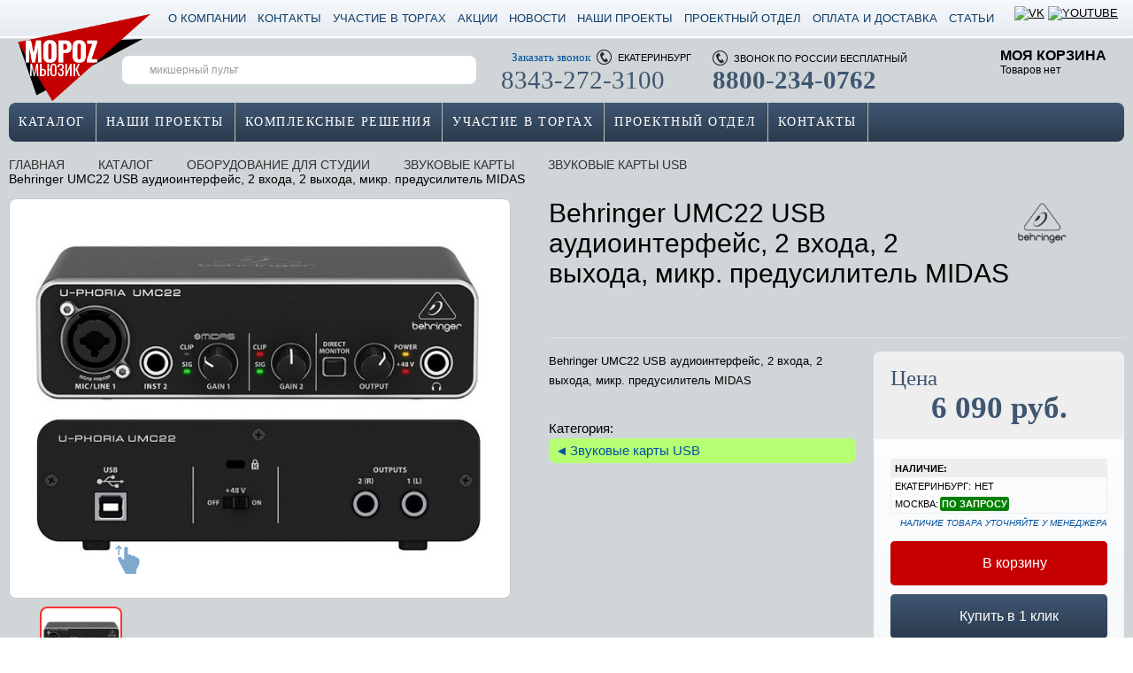

--- FILE ---
content_type: text/html; charset=utf-8
request_url: https://morozmusic.ru/catalog/zvukovye_karty_usb/behringer_umc22_usb_audiointerfeys_2_vkhoda_2_vykhoda_mikr_predusilitel_midas/
body_size: 49363
content:
<!DOCTYPE html>
<html xmlns="http://www.w3.org/1999/xhtml" xml:lang="ru" lang="ru">
<head>
<!-- Google Tag Manager -->
<script data-skip-moving="true">(function(w,d,s,l,i){w[l]=w[l]||[];w[l].push({'gtm.start':
new Date().getTime(),event:'gtm.js'});var f=d.getElementsByTagName(s)[0],
j=d.createElement(s),dl=l!='dataLayer'?'&l='+l:'';j.async=true;j.src=
'https://www.googletagmanager.com/gtm.js?id='+i+dl;f.parentNode.insertBefore(j,f);
})(window,document,'script','dataLayer','GTM-5MMWMKS');</script>
<!-- End Google Tag Manager -->

<!-- Yandex.Metrika counter -->
<script data-skip-moving="true" type="text/javascript" >
   (function(m,e,t,r,i,k,a){m[i]=m[i]||function(){(m[i].a=m[i].a||[]).push(arguments)};
   m[i].l=1*new Date();k=e.createElement(t),a=e.getElementsByTagName(t)[0],k.async=1,k.src=r,a.parentNode.insertBefore(k,a)})
   (window, document, "script", "https://mc.yandex.ru/metrika/tag.js", "ym");

   ym(18287869, "init", {
        clickmap:true,
        trackLinks:true,
        accurateTrackBounce:true,
        webvisor:true,
        trackHash:true
   });
</script>
<noscript><div><img src="https://mc.yandex.ru/watch/18287869" style="position:absolute; left:-9999px;" alt="" /></div></noscript>
<!-- /Yandex.Metrika counter -->
<link rel="author" href="humans.txt" />
<meta name="google-site-verification" content="-aSy9Xee7SAC-rfAP4axadEFHfHHhKn0m-YLx3gNC4Q" />
<title>Каталог Behringer UMC22 USB аудиоинтерфейс, 2 входа, 2 выхода, микр. предусилитель MIDAS в интернет магазине МОРОЗ МЬЮЗИК</title><meta http-equiv="Content-Type" content="text/html; charset=utf-8" />
<meta name="robots" content="index, follow" />
<meta name="keywords" content="Behringer UMC22 USB аудиоинтерфейс, 2 входа, 2 выхода, микр. предусилитель MIDAS, купить Behringer UMC22 USB аудиоинтерфейс, 2 входа, 2 выхода, микр. предусилитель MIDAS, приобрести Behringer UMC22 USB аудиоинтерфейс, 2 входа, 2 выхода, микр. предусилитель MIDAS, выбрать Behringer UMC22 USB аудиоинтерфейс, 2 входа, 2 выхода, микр. предусилитель MIDAS, продать Behringer UMC22 USB аудиоинтерфейс, 2 входа, 2 выхода, микр. предусилитель MIDAS, купить Behringer UMC22 USB аудиоинтерфейс, 2 входа, 2 выхода, микр. предусилитель MIDAS в Екатеринбурге, скидка на Behringer UMC22 USB аудиоинтерфейс, 2 входа, 2 выхода, микр. предусилитель MIDAS, ремонт Behringer UMC22 USB аудиоинтерфейс, 2 входа, 2 выхода, микр. предусилитель MIDAS, настройка Behringer UMC22 USB аудиоинтерфейс, 2 входа, 2 выхода, микр. предусилитель MIDAS, цена на Behringer UMC22 USB аудиоинтерфейс, 2 входа, 2 выхода, микр. предусилитель MIDAS, цены в Екатеринбурге Behringer UMC22 USB аудиоинтерфейс, 2 входа, 2 выхода, микр. предусилитель MIDAS, найти дешевые Behringer UMC22 USB аудиоинтерфейс, 2 входа, 2 выхода, микр. предусилитель MIDAS, где дешевле Behringer UMC22 USB аудиоинтерфейс, 2 входа, 2 выхода, микр. предусилитель MIDAS, где купить Behringer UMC22 USB аудиоинтерфейс, 2 входа, 2 выхода, микр. предусилитель MIDAS?, купить в кредит Behringer UMC22 USB аудиоинтерфейс, 2 входа, 2 выхода, микр. предусилитель MIDAS, Behringer UMC22 USB аудиоинтерфейс, 2 входа, 2 выхода, микр. предусилитель MIDAS в Екатеринбурге, Behringer UMC22 USB аудиоинтерфейс, 2 входа, 2 выхода, микр. предусилитель MIDAS характеристики" />
<meta name="description" content="Приобретая Behringer UMC22 USB аудиоинтерфейс, 2 входа, 2 выхода, микр. предусилитель MIDAS В МОРОЗ МЬЮЗИК, вы закрываете свои технические потребности в рамках поставленной задачи. МОРОЗ МЬЮЗИК гарантирует профессиональную помощь при подборе оборудования, качество, гарантия, сервисное обслуживание." />
<script type="text/javascript" data-skip-moving="true">(function(w, d, n) {var cl = "bx-core";var ht = d.documentElement;var htc = ht ? ht.className : undefined;if (htc === undefined || htc.indexOf(cl) !== -1){return;}var ua = n.userAgent;if (/(iPad;)|(iPhone;)/i.test(ua)){cl += " bx-ios";}else if (/Windows/i.test(ua)){cl += ' bx-win';}else if (/Macintosh/i.test(ua)){cl += " bx-mac";}else if (/Linux/i.test(ua) && !/Android/i.test(ua)){cl += " bx-linux";}else if (/Android/i.test(ua)){cl += " bx-android";}cl += (/(ipad|iphone|android|mobile|touch)/i.test(ua) ? " bx-touch" : " bx-no-touch");cl += w.devicePixelRatio && w.devicePixelRatio >= 2? " bx-retina": " bx-no-retina";var ieVersion = -1;if (/AppleWebKit/.test(ua)){cl += " bx-chrome";}else if (/Opera/.test(ua)){cl += " bx-opera";}else if (/Firefox/.test(ua)){cl += " bx-firefox";}ht.className = htc ? htc + " " + cl : cl;})(window, document, navigator);</script>

<link href="/bitrix/js/ui/design-tokens/dist/ui.design-tokens.min.css?176348100322029" type="text/css"  rel="stylesheet" />
<link href="/bitrix/js/ui/fonts/opensans/ui.font.opensans.min.css?17634808612320" type="text/css"  rel="stylesheet" />
<link href="/bitrix/js/main/popup/dist/main.popup.bundle.min.css?176348142426598" type="text/css"  rel="stylesheet" />
<style> .catalog_sidebar{float:left;width:300px;}.catalog_sidebar .catalog_sidebar_inner{width:273px;}.catalog{float:right;width:960px;}.subtitle{font-size:19px;margin-bottom:5px;margin-top:20px;}.around_sorter_and_navigation{border-top:1px solid #D3D3D3;margin-bottom:0px;}.catalog_section_description{line-height:18px;margin-bottom:15px;}.catalog_section_description h1{font-weight:lighter;line-height:1;margin:0 0 10px;}.catalog_section_description .descr{line-height:18px;}.spec-section{position:relative;overflow:hidden;}.spec-section h1{text-align:center;font-size:30px;font-weight:normal;font-family:"Arial Narrow";}.spec-section-left{float:left;width:400px;}.spec-section-right{float:right;width:860px;}.spec-section-img{text-align:center;}.section-banner-link{display:block;margin-top:20px;}.catalog-element-left,.catalog-element-right{}.catalog-element-left{float:left;width:567px;}.catalog-element .catalog-element-right{float:right;width:650px;}.catalog-element.is_popup .catalog-element-right{width:560px;padding-bottom:5px;margin-right:5px;}.catalog-element.is_popup{width:1150px;}.catalog-element-gen_image-around{border:1px solid #C9C9C9;border-radius:8px;margin-bottom:0;overflow:hidden;position:relative;background-color:#fff;}.catalog-element-gen_image{height:450px;text-align:center;vertical-align:middle;width:560px;}.catalog-element-gen_image{position:relative;}.catalog-element-mainimage img{max-height:400px;max-width:510px;}.catalog-element-extimages{margin:10px 0;}.catalog-element-extimages .main_slider-slider{height:105px;margin:0 32px;}.catalog-element-extimages .main_slider-arrow_prev{left:0;}.catalog-element-extimages .main_slider-arrow_next{right:0;}.around_image,.catalog-element-extimages_slider .around_image .image{border-radius:8px;}.around_image{float:left;height:92px;position:relative;margin:10px 4px 4px;width:92px;}.around_image .image{border:1px solid #D1D1D1;display:block;height:90px;overflow:hidden;text-align:center;-moz-transition:none;-webkit-transition:none;transition:none;width:90px;background-color:#fff;}.catalog-element-extimages_slider .around_image.hided{display:none;}.selected_block{background:transparent;border:2px solid #FD3232;border-radius:8px;height:89px;left:3px;position:absolute;top:9px;width:89px;z-index:10;}.selected_block .arrow{background-position:0 -844px;left:50%;height:8px;margin-left:-6px;position:relative;top:-12px;width:12px;z-index:20;}.catalog-element-head{border-bottom:1px solid #E3E3E3;margin-bottom:15px;padding-bottom:15px;}.catalog-element-maker_logo{float:right;}.catalog-element-maker_logo a{text-decoration:none;}.catalog-element-maker_logo a img{filter:progid:DXImageTransform.Microsoft.Alpha(opacity=80);-moz-opacity:.8;-khtml-opacity:.8;opacity:.8;}.catalog-element-maker_logo a:hover img{filter:progid:DXImageTransform.Microsoft.Alpha(opacity=100);-moz-opacity:1;-khtml-opacity:1;opacity:1;}.catalog-element-maker_logo img{margin-left:15px;max-width:125px;}.catalog-element-name h1{font-weight:normal;}.catalog-element-likes{display:inline;margin:10px 5px 0 10px;}.catalog-element-likes .likes:hover{text-decoration:none;}.catalog-element-likes .likes .likes_icon{background-position:0 -922px;height:19px;padding-left:3px;width:19px;}.catalog-element-likes .likes.liked .likes_icon,.catalog-element-likes .likes:hover .likes_icon{background-position:-22px -922px;}.catalog-element-likes a{text-decoration:none;}.catalog-element-likes .likes .likes_count{color:#BCBCBC;font-size:16px;}.catalog-element-likes .likes:hover .likes_count{color:#000;}.catalog-element-artikul{color:#666;float:right;font-size:11px;margin:9px 0 15px 15px;}.catalog-element-name .catalog-element-artikul{clear:both;float:none;margin:0;}.catalog-element-head_right{float:right;}.catalog-element-properties,.catalog-element-prevtext{float:left;margin-right:15px;width:347px;}.catalog-element.is_popup .catalog-element-properties,.catalog-element.is_popup .catalog-element-prevtext{width:275px;}.catalog-element-prevtext{font-size:13px;line-height:22px;}.catalog-element .catalog-element-properties .offer_prop{clear:left;float:left;}.catalog-element .catalog-element-properties .offer_prop.color,.catalog-element .catalog-element-properties .offer_prop.size{min-width:350px;}.catalog-element.is_popup .catalog-element-properties .offer_prop.color,.catalog-element.is_popup .catalog-element-properties .offer_prop.size{min-width:270px;}.catalog-element.is_popup .catalog-element-properties .offer_prop{min-width:120px;}.catalog-element-properties .offer_prop.size .size_table{float:right;position:relative;}.catalog-element-properties .offer_prop.size .size_table a{color:#00529F;text-decoration:none;}.catalog-element-properties .offer_prop.size .size_table a:hover{text-decoration:underline;}.catalog-element-buy_block{float:right;width:283px;border-radius:8px;overflow:hidden;}.catalog-element.is_popup .catalog-element-buy_block{width:270px;}.catalog-element-around_buy_block_bg{min-height:449px;}.catalog-element-buy_block_bg,.catalog-element-quantity .catalog-element-quantity-popup,.offer_prop.size .catalog-element-size_table-popup{background:#F5F8FA;background-image:linear-gradient(to bottom,#FFFFFF,#F5F8FA);border:1px solid #F3F5F8;box-shadow:2px 2px 2px -1px #B8C8D8,-2px 2px 2px -1px #B8C8D8;}.catalog-element-buy_block_bg{min-height:100px;}.catalog-element-buy_block_inner{padding:15px 18px;}.catalog-element-price{margin-bottom:7px;background:#eee;padding:15px 18px;}.catalog-element-price .crossed_price{font-size:20px;}.catalog-element-price .price{font-size:35px;color:#3f5671;font-family:Tahoma,Geneva;font-weight:bold;text-align:center;}.catalog-element-price .price-title{font-size:25px;color:#3f5671;font-family:Tahoma,Geneva;font-weight:normal;text-align:left;}.catalog-element-quantity-table{border:1px solid #eee;width:100%;border-radius:3px;}.catalog-element-quantity-table tr:first-child{background:#eee;}.catalog-element-quantity-table td{padding:4px;text-transform:uppercase;font-size:11px;}.catalog-element-quantity-table td .available{color:#fff;font-weight:bold;background:#008000;border-radius:3px;text-transform:uppercase;}.catalog-element-quantity-table td .available.ekb{margin-left:9px;}.catalog-element-quantity-table td span{padding:2px;margin-left:2px;}.catalog-element-quantity-manager{text-align:right;margin:5px 0 15px 0;font-style:italic;font-size:10px;color:#00529F;}.catalog-element-quantity{display:block;height:18px;margin-bottom:5px;position:relative;text-decoration:none;}.catalog-element-quantity .quantity_empty .status,.catalog-element-quantity .quantity_isset .status{border-bottom:1px dashed;color:#00529F;cursor:pointer;text-decoration:none;}.catalog-element-quantity .quantity_empty .qe,.catalog-element-quantity .quantity_isset .qi{height:13px;margin-left:5px;width:14px;}.catalog-element-quantity .quantity_empty .qe{background-position:0 -974px;}.catalog-element-quantity .quantity_isset .qi{background-position:-17px -974px;}.catalog-element-quantity .catalog-element-quantity-popup,.offer_prop.size .catalog-element-size_table-popup{border-radius:4px;border-bottom:2px solid #00529F;bottom:100px;cursor:default;display:none;padding:12px 15px;position:absolute;text-decoration:none;}.catalog-element-quantity .catalog-element-quantity-popup{left:0;}.offer_prop.size .catalog-element-size_table-popup{right:0;z-index:100;}.catalog-element-properties .offer_prop.size a.catalog-element-size_table-popup:hover{text-decoration:none;}.catalog-element-quantity .catalog-element-quantity-popup .arrow,.offer_prop.size .catalog-element-size_table-popup .arrow{background-position:0 -988px;bottom:-7px;height:7px;position:absolute;width:10px;z-index:5;}.catalog-element-quantity .catalog-element-quantity-popup .arrow{left:62px;}.offer_prop.size .catalog-element-size_table-popup .arrow{right:50px;}.catalog-element-quantity .catalog-element-quantity-popup .lesenka{background-position:0 -974px;height:13px;width:14px;}.catalog-element-quantity .catalog-element-quantity-popup .lesenka_in{background-position:-17px -974px;height:13px;}.catalog-element-quantity .catalog-element-quantity-popup.transi,.offer_prop.size .catalog-element-size_table-popup.transi{-moz-transition:box-shadow .2s ease;-webkit-transition:box-shadow .2s ease;transition:box-shadow .2s ease;}.catalog-element-quantity .catalog-element-quantity-popup.transi.shadow,.offer_prop.size .catalog-element-size_table-popup.transi.shadow{-moz-box-shadow:0 0 10px 0 #00529F;-webkit-box-shadow:0 0 10px 0 #00529F;box-shadow:0 0 10px 0 #00529F;}.activelife .catalog-element-buy_buttons{margin-bottom:15px;}.activelife .catalog-element-buy_buttons .add2basket .icon{background-position:0 -1863px;height:26px;margin-right:5px;width:30px;}.activelife .catalog-element-buy_buttons .buy1click .icon{background-position:0 -1913px;height:20px;margin-right:5px;width:18px;}.activelife .catalog-element-buy_buttons .add2basket,.activelife .catalog-element-buy_buttons .buy1click{font-size:16px;height:50px;line-height:50px;}.activelife .catalog-element-buy_buttons .add2basket{margin-bottom:10px;}.activelife .catalog-element-buy_buttons .add2basket.disabled,.activelife .catalog-element-buy_buttons .buy1click.disabled{display:none;}.activelife .catalog-element-buy_buttons .js-buyform.inbasket .in_basket{font-size:16px;height:98px;line-height:20px;margin-bottom:10px;min-width:0;padding:12px 50px 0;text-decoration:none;}.activelife .catalog-element-buy_buttons .js-buyform.inbasket .in_basket:hover{text-decoration:underline;}.activelife .catalog-element-buy_buttons .js-buyform.inbasket .in_basket .icon{background-position:0 -1935px;height:54px;width:67px;}.catalog-element.da .catalog-element-timer{display:block;border:2px solid #FD3232;}.catalog-element.da .catalog-element-timer-discount{background-color:#FD3232;}.catalog-element.qb .catalog-element-timer{display:block;border:2px solid #00529F;}.catalog-element.qb .catalog-element-timer-discount{background-color:#00529F;}.catalog-element-timer{background-color:#F4F4F4;border-radius:4px;display:none;margin-bottom:10px;overflow:hidden;}.catalog-element-timer-val{float:left;line-height:14px;padding:20px 0 0 3px;}.catalog-element-timer-val.first{padding-left:20px;}.catalog-element-timer-val span{display:block;}.catalog-element-timer-val span.value{color:#333;font-size:22px;font-weight:bold;letter-spacing:2px;}.catalog-element-timer-val span.value .sq{display:inline;font-size:16px;letter-spacing:0;line-height:10px;}.catalog-element-timer-val span.dvoetochie{font-size:20px;font-weight:bold;letter-spacing:2px;}.catalog-element-timer-val span.podpis{color:#888;font-size:10px;text-align:center;}.catalog-element-timer-separator{background-color:#D6D6D6;float:left;height:27px;margin:15px 6px 0 9px;width:2px;}.catalog-element-timer-discount{color:#FFF;font-size:18px;margin-top:10px;padding:5px;text-align:center;}.catalog-element-share{margin-bottom:10px;}.catalog-element-kredit{margin-bottom:10px;}.catalog-element-kredit a.submit{border:1px dashed;border-radius:4px;color:#00529F;display:block;font-size:13px;font-weight:bold;padding:5px 5px 5px 12px;text-decoration:none;-moz-transition:none;-webkit-transition:none;transition:none;}.catalog-element-kredit a.submit:hover{color:#00529F;border:2px solid;padding:4px 4px 4px 11px;text-decoration:none;}.catalog-element-kredit a.submit .icon{background-position:0 -1007px;height:29px;margin-right:6px;width:29px;}.catalog-element-dostavka{border:1px dashed #B3B3B3;border-radius:4px;font-size:13px;margin-bottom:10px;padding:5px 5px 5px 12px;cursor:default;}.catalog-element-dostavka .icon{background-position:0 -1041px;height:29px;margin-right:5px;width:30px;}.catalog-element .catalog-element-compare{line-height:18px;}.catalog-element .catalog-element-compare a{text-decoration:none;}.catalog-element-compare a .icon{background-position:0 -811px;height:15px;margin-right:5px;width:13px;}.catalog-element-compare a.compared .icon{background-position:-17px -811px;}.catalog-element-bottom{clear:both;}.catalog-element-bottom .personal-tabsheader{margin-bottom:35px;}.catalog-element-gruped_props-group{margin-bottom:15px;}.catalog-element-gruped_props-prop_name{color:#00529F;font-size:15px;font-weight:bold;padding:4px 9px;}.catalog-element-gruped_prop{margin-top:5px;padding:9px 20px 9px 14px;}.catalog-element-gruped_prop b{float:left;margin-right:20px;width:200px;}.catalog-element-gruped_prop span{display:block;margin-left:220px;}.catalog-element-gruped_prop.nechet{background-color:#ECECEC;}.catalog-element-docs .item{float:left;margin-right:20px;margin-bottom:15px;width:293px;}.catalog-element-docs .item_inner{margin-left:52px;}.catalog-element-docs .item_inner a{font-weight:bold;text-decoration:none;}.catalog-element-docs .doc_size{color:#999;font-size:11px;}.doc_icon{display:inline-block;vertical-align:middle;transform:scale(0.5);}.catalog-element-docs .item .doc_icon.other{background-position:0 -1247px;height:47px;width:43px;}.catalog-element-docs .item .doc_icon.doc{background-position:0 -1147px;width:43px;height:45px;}.doc_icon.pdf,.catalog-element-docs .item .doc_icon.pdf{background-position:0 -1095px;width:44px;height:47px;}.catalog-element-docs .item .doc_icon.excel{background-position:0 -1197px;width:43px;height:45px;}.catalog-element.is_popup a.go2detail_from_popup{color:#00529F;bottom:2px;font-size:14px;margin:0;position:absolute;right:5px;text-decoration:none;}.catalog-element.is_popup a.go2detail_from_popup:hover{text-decoration:underline;}.catalog-element.is_popup a.go2detail_from_popup .icon{background-position:0 -1541px;height:14px;margin-left:5px;width:15px;}.catalog-element.is_popup a.go2detail_from_popup:hover .icon{background-position:-16px -1541px;}.catalog-element .scroll_detail_previevtext{height:400px;overflow:auto;width:100%;}.catalog-element .quantity_blk{margin-bottom:7px;}.catalog-element .quantity_title,.catalog-element .prod_quantity,.catalog-element .quantity_blk .measure_name{float:left;line-height:20px;margin-top:0;}.catalog-element .quantity_title{margin-right:5px;}.activelife .gray_maker{color:#9E9E9E;text-decoration:none;}.catalog-element-gen_image-around .stickers_icons{bottom:3px;left:3px;}.js-element.is_popup .popup_video_box_element{display:none;}.catalog-element-description{border:1px solid #C9C9C9;border-radius:8px;padding:18px;background:#fff;margin-bottom:10px;position:relative;}.catalog-element-description .description-show{display:block;position:absolute;bottom:2px;left:47%;cursor:pointer;color:#00529F;z-index:1000;}.catalog-element-description-inner{max-height:none;overflow:hidden;}.personal-tabsheader a.select{cursor:pointer !important;}h3{font-weight:normal;}.section-link{font-size:15px;margin:10px 0;}.section-link a.button-section-link{border-radius:8px;color:#00529F;display:block;padding:3px 7px;text-decoration:none;font-weight:normal;background:#b6ff73;}.section-link a.button-section-link:before{content:'◄';margin-right:2px;}.section-link a.button-section-link:hover{text-decoration:none;color:#00529F !important;box-shadow:0 0 5px #000;}.instruction{margin:20px;float:right;width:100%;}.intruction-title{font-size:14px;font-weight:bold;margin-bottom:15px;text-align:right;}.instruction-link{display:block;text-align:right;margin:3px;}#buy-set-click{background:#00529F;background-image:linear-gradient(to bottom,#3f5671,#2b3b4e);color:#FFF;font-size:14px;height:40px;line-height:20px;overflow:hidden;border:none;border-radius:5px;box-shadow:0 0 2px -1px #000;cursor:pointer;display:block;outline:none;padding:5px 18px;text-align:center;text-decoration:none;transition:none;margin-bottom:10px;text-transform:uppercase;}#buy-set-click:hover{color:#FFF;}.wide-catalog .catalog-item,.wide-catalog .catalog-item-set{width:253px !important;}.wide-catalog .catalog-item .catalog-item_inner{min-height:360px !important;}.catalog-element-utp{background:#f6f8fa;overflow:hidden;padding-top:10px;border-radius:8px;margin:10px 0;}.utp-item{float:left;width:25%;padding:0 10px;box-sizing:border-box;}.utp-item img{width:80px;float:left;margin:5px 20px;}.utp-item:nth-child(1) img{width:80px;}.utp-item:nth-child(2) img{width:95px;}.utp-item:nth-child(3) img{width:65px;}.utp-item:nth-child(4) img{width:80px;}.utp-item p{margin:20px 0;color:#333;}.utp-title{font-weight:bold;text-align:center;margin:5px auto;color:#333;}</style>
<style> .fancybox-wrap.youtube .fancybox-skin{border:2px solid #00529F;overflow:visible;-moz-box-shadow:0 0 10px rgba(0,0,0,.5);-webkit-box-shadow:0 0 10px rgba(0,0,0,.5);box-shadow:0 0 10px rgba(0,0,0,.5);}.fancybox-wrap.youtube .fancybox-skin .fancybox-close{position:absolute;top:-7px;right:-7px;width:19px;height:19px;cursor:pointer;background-image:url('/bitrix/templates/al_custom/img/icons.png?v101');background-repeat:no-repeat;background-position:0 -394px;-moz-transition:.2s ease;-webkit-transition:.2s ease;transition:.2s ease;}.fancybox-wrap.youtube .fancybox-skin .fancybox-close:hover{-ms-transform:scale(1.1,1.1);-webkit-transform:scale(1.1,1.1);transform:scale(1.1,1.1);}.styleforsmallpopup textarea.textinput40{min-height:50px;}.styleforsmallpopup .textinput40{min-width:300px;width:calc(100% - 20px);}.styleforsmallpopup .textinput40.textinput_captcha{float:left;min-width:108px;width:108px;margin-right:10px;}.styleforsmallpopup form{}.popup{min-width:330px;}.popup_head{height:39px;font-size:24px;color:#fff;text-align:center;padding:14px 59px 0;background-repeat:repeat-x;background-position:0 -412px;-webkit-border-radius:8px 8px 0 0;-moz-border-radius:8px 8px 0 0;border-radius:8px 8px 0 0;white-space:nowrap;}.popup_dashed{border:1px solid #dbdbdb;border-top:none;-webkit-border-radius:0 0 8px 8px;-moz-border-radius:0 0 8px 8px;border-radius:0 0 8px 8px;overflow:hidden;}.popup_body{padding:25px 30px;}.popup_foot{text-align:center;padding:14px 0;background-color:#f3f3f3;}body .popup_foot a{font-size:12px;font-weight:bold;color:#777;text-transform:uppercase;text-decoration:none;border-bottom:1px dashed #777;}body .popup_foot a:hover{text-decoration:none;border-bottom:1px dashed #f3f3f3;}.fancybox-wrap,.fancybox-skin,.fancybox-outer,.fancybox-inner,.fancybox-image,.fancybox-wrap iframe,.fancybox-wrap object,.fancybox-nav,.fancybox-nav span,.fancybox-tmp{padding:0;margin:0;border:0;outline:none;vertical-align:top;}.fancybox-wrap{position:absolute;top:0;left:0;z-index:8020;}.fancybox-skin{position:relative;background-color:#fff;text-shadow:none;-webkit-border-radius:8px;-moz-border-radius:8px;-khtml-border-radius:8px;border-radius:8px;overflow:hidden;}.popup_detail .fancybox-skin{overflow:visible;}.fancybox-wrap.popup_detail .fancybox-skin{border:1px solid #dbdbdb;}.fancybox-opened{z-index:8030;}.fancybox-opened .fancybox-skin{}.fancybox-outer,.fancybox-inner{position:relative;}.fancybox-inner{overflow:hidden;}.fancybox-type-iframe .fancybox-inner{-webkit-overflow-scrolling:touch;}.fancybox-error{color:#444;font:14px/20px "Helvetica Neue",Helvetica,Arial,sans-serif;margin:0;padding:15px;white-space:nowrap;}.fancybox-image,.fancybox-iframe{display:block;width:100%;height:100%;}.fancybox-image{max-width:100%;max-height:100%;}#fancybox-loading{position:fixed;top:50%;left:50%;margin-top:-8px;margin-left:-110px;background-position:0 -108px;opacity:0.8;cursor:pointer;z-index:8060;}#fancybox-loading div{width:220px;height:19px;background:url('/bitrix/templates/al_custom/js/fancybox/fancybox_loading.gif') center center no-repeat;}.fancybox-close{position:absolute;top:20px;right:22px;width:15px;height:14px;cursor:pointer;z-index:8040;}.fancybox-nav{position:absolute;top:0;width:40%;height:100%;cursor:pointer;text-decoration:none;background:transparent url('/bitrix/templates/al_custom/js/fancybox/blank.gif');-webkit-tap-highlight-color:rgba(0,0,0,0);z-index:8040;}.fancybox-prev{left:0;}.fancybox-next{right:0;}.fancybox-nav span{position:absolute;top:50%;width:36px;height:34px;margin-top:-18px;cursor:pointer;z-index:8040;visibility:hidden;}.fancybox-prev span{left:10px;background-position:0 -36px;}.fancybox-next span{right:10px;background-position:0 -72px;}.fancybox-nav:hover span{visibility:visible;}.fancybox-tmp{position:absolute;top:-99999px;left:-99999px;visibility:hidden;max-width:99999px;max-height:99999px;overflow:visible !important;}.fancybox-lock{overflow:hidden !important;width:auto;margin-right:17px;}.fancybox-lock body{overflow:hidden !important;}.fancybox-lock-test{overflow-y:hidden !important;}.fancybox-overlay-fixed{position:fixed;bottom:0;right:0;}.fancybox-lock .fancybox-overlay{overflow:auto;overflow-y:scroll;}.fancybox-title{visibility:hidden;font:normal 13px/20px "Helvetica Neue",Helvetica,Arial,sans-serif;position:relative;text-shadow:none;z-index:8050;}.fancybox-opened .fancybox-title{visibility:visible;}.fancybox-title-float-wrap{position:absolute;bottom:0;right:50%;margin-bottom:-35px;z-index:8050;text-align:center;}.fancybox-title-float-wrap .child{display:inline-block;margin-right:-100%;padding:2px 20px;background:transparent;background:rgba(0,0,0,0.8);-webkit-border-radius:15px;-moz-border-radius:15px;border-radius:15px;text-shadow:0 1px 2px #222;color:#FFF;font-weight:bold;line-height:24px;white-space:nowrap;}.fancybox-title-outside-wrap{position:relative;margin-top:10px;color:#fff;}.fancybox-title-inside-wrap{padding-top:10px;}.fancybox-title-over-wrap{position:absolute;bottom:0;left:0;color:#fff;padding:10px;background:#000;background:rgba(0,0,0,.8);}.activelife .a_like_button_34.submit{margin-top:5px;}@media only screen and (-webkit-min-device-pixel-ratio:1.5),only screen and (min--moz-device-pixel-ratio:1.5),only screen and (min-device-pixel-ratio:1.5){#fancybox-loading,.fancybox-close,.fancybox-prev span,.fancybox-next span{background-image:url('/bitrix/templates/al_custom/js/fancybox/fancybox_sprite@2x.png');background-size:44px 152px;}#fancybox-loading div{background-image:url('/bitrix/templates/al_custom/js/fancybox/fancybox_loading@2x.gif');background-size:24px 24px;}}#fancybox-loading,.fancybox-close,.fancybox-prev span,.fancybox-next span{background-image:url(/bitrix/templates/al_custom/js/fancybox/fancybox_sprite.png);}#fancybox-thumbs{position:fixed;left:0;width:100%;overflow:hidden;z-index:8050;}#fancybox-thumbs.bottom{bottom:2px;}#fancybox-thumbs.top{top:2px;}#fancybox-thumbs ul{position:relative;list-style:none;margin:0;padding:0;}#fancybox-thumbs ul li{float:left;padding:1px;opacity:0.5;}#fancybox-thumbs ul li.active{opacity:0.75;padding:0;border:1px solid #fff;}#fancybox-thumbs ul li:hover{opacity:1;}#fancybox-thumbs ul li a{display:block;position:relative;overflow:hidden;border:1px solid #222;background:#111;outline:none;}#fancybox-thumbs ul li img{display:block;position:relative;border:0;padding:0;}/*
* CSS Styles that are needed by jScrollPane for it to operate correctly.
*
* Include this stylesheet in your site or copy and paste the styles below into your stylesheet - jScrollPane
* may not operate correctly without them.
*/
.jspContainer{overflow:hidden;position:relative;}.jspPane{position:absolute;}.jspVerticalBar{position:absolute;top:0;right:0;height:100%;background:transparent;width:6px;border-radius:3px;-moz-border-radius:3px;-khtml-border-radius:3px;overflow:hidden;}.jspHorizontalBar{position:absolute;bottom:0;left:0;width:100%;height:16px;background:red;}.jspVerticalBar *,.jspHorizontalBar *{margin:0;padding:0;}.jspCap{display:none;}.jspHorizontalBar .jspCap{float:left;}.jspTrack{background:#d8d8d8;position:relative;}.jspDrag{background:#00529F;position:relative;top:0;left:0;cursor:pointer;}.jspDrag.jspHover{background:#0066B6;}.jspDrag.jspActive{background:#004A90;}.jspHorizontalBar .jspTrack,.jspHorizontalBar .jspDrag{float:left;height:100%;}.jspArrow{background:#50506d;text-indent:-20000px;display:block;cursor:pointer;}.jspArrow.jspDisabled{cursor:default;background:#80808d;}.jspVerticalBar .jspArrow{height:16px;}.jspHorizontalBar .jspArrow{width:16px;float:left;height:100%;}.jspVerticalBar .jspArrow:focus{outline:none;}.jspCorner{background:#eeeef4;float:left;height:100%;}* html .jspCorner{margin:0 -3px 0 0;}.glass{position:relative;display:inline-block;//display:inline;//zoom:1;}.glass_lupa{position:absolute;top:0;left:0;display:none;width:295px;height:295px;border:4px solid #666;cursor:pointer;z-index:100;}.js_picture_glass{cursor:pointer;}iframe.waitwindowlocal{position:absolute;border:0;z-index:9999}div.waitwindowlocal{position:absolute;width:25px;height:25px;padding:0;z-index:10000;background-color:#fcf7d1;border:1px solid #e1b52d;background-image:url(/bitrix/templates/.default/ajax/images/wait.gif);background-position:center center;background-repeat:no-repeat}div.waitwindowlocalshadow{position:absolute;z-index:9998;background-image:url(/bitrix/templates/.default/ajax/images/shadow.gif);border:1px solid #808080}.activelife .menu_top_panel{float:left;margin-left:180px;max-width:1080px;min-height:40px;overflow:hidden;}.activelife .menu_top_panel .menu_top_panel-item{float:left;margin:13px 13px 12px 0;}.activelife .menu_top_panel a{color:#0D3C68;text-decoration:none;}.basket_top_panel,.basket_top_panel_overlay{height:35px;}.basket_top_panel{float:right;margin:4px 20px 0 0;position:relative;}.basket_top_panel_overlay{cursor:pointer;left:0;right:0;position:absolute;top:0;}.basket_top_panel-icon{background:url('/bitrix/templates/al_custom/img/icons_cart.png') no-repeat;float:left;height:34px;padding-right:10px;width:40px;}.basket_top_panel-text{float:left;}.basket_top_panel-title{font-size:16px;font-weight:bold;text-transform:uppercase;}.basket_top_panel_hovered .basket_top_panel-title{color:#c60000;}.search_in_head{float:right;padding:13px 12px;position:relative;width:400px;}.search_in_head::-webkit-input-placeholder{color:#FFF;font:13px Arial,Helvetica,sans-serif;}.search_in_head::-moz-placeholder{color:#FFF;font:13px Arial,Helvetica,sans-serif;}.search_in_head:-ms-input-placeholder{color:#FFF;font:13px Arial,Helvetica,sans-serif;}.search_in_head input:-moz-placeholder{color:#FFF;font:13px Arial,Helvetica,sans-serif;}.search_in_head .focused::-webkit-input-placeholder{color:#999;font:13px Arial,Helvetica,sans-serif;}.search_in_head .focused::-moz-placeholder{color:#999;font:13px Arial,Helvetica,sans-serif;}.search_in_head .focused:-ms-input-placeholder{color:#999;font:13px Arial,Helvetica,sans-serif;}.search_in_head .focused input:-moz-placeholder{color:#999;font:13px Arial,Helvetica,sans-serif;}#title-search{transition:.2s ease;background:#fff;padding:8px 12px;}#title-search.focused{border-color:#FD3232;}.search_in_head-input{border-radius:8px;}.search_in_head-search_icon{background-position:0 -132px;background-position:0 -1697px;cursor:pointer;height:14px;margin:0 5px 0 0;width:14px;}.search_in_head-input .text{background:transparent;border:none;width:352px;}.search_in_head-input .text::-webkit-input-placeholder{color:#999;font-size:12px;font-family:Arial,Helvetica,sans-serif;}.search_in_head-input .text::-moz-placeholder{color:#999;font-size:12px;font-family:Arial,Helvetica,sans-serif;}.search_in_head-input .text:-ms-input-placeholder{color:#999;font-size:12px;font-family:Arial,Helvetica,sans-serif;}.search_in_head-input input.text:-moz-placeholder{color:#999;font-size:12px;font-family:Arial,Helvetica,sans-serif;}div.title-search-result{display:none;margin-top:14px;overflow:hidden;z-index:205;}.title-search-result{border-collapse:collapse;border:none;width:10%;}.title-search-result a{color:#000;text-decoration:none;}.title_search_result-catalog_separator{background-color:#DBDBDB;height:2px;width:100%;}.title_search_result-catalog-item,.title_search_result-catalog-item_overlay{height:68px;width:228px;width:100%;}.title_search_result-catalog-item{background-color:#FFF;position:relative;}.title_search_result-catalog-item_overlay{cursor:pointer;position:absolute;}.title_search_result-catalog-item.hovered .title_search_result-catalog-item-name a{text-decoration:underline;}.title_search_result-catalog-item_inner{padding:10px;}.title_search_result-catalog-item-img{float:left;margin-right:10px;text-align:center;width:60px;}.title_search_result-catalog-item-name a{display:block;white-space:nowrap;text-overflow:ellipsis;font-size:12px;overflow:hidden;}.title_search_result-catalog-item-price .price{float:left;font-size:15px;padding-right:5px;}.title_search_result-catalog-item-price .crossed_price{float:left;font-size:12px;padding-top:3px;}.title_search_result-iblock{padding-bottom:5px;width:230px;}.title_search_result-iblock-around_title{height:15px;position:relative;width:100%;}.title_search_result-iblock-title_line{position:absolute;width:100%;top:7px;left:0;right:0;height:2px;background-color:#DBDBDB;}.title_search_result-iblock-title{height:15px;left:0;margin:0 5%;overflow:hidden;position:absolute;text-align:center;text-overflow:ellipsis;top:0;white-space:nowrap;width:90%;}.title_search_result-iblock-title span{background-color:#FFF;color:#999;padding:0 6px;}.title_search_result-iblock-item{padding:4px 10px;}.title_search_result-other-item{padding:4px 10px;}.title_search_result-other-item a{text-decoration:none;}.title_search_result-other-item a:hover{text-decoration:underline;}.around_title_search_result{background-color:#FFF;border:1px dashed #000;border-radius:4px;box-shadow:0 0 20px 0 #000;}.menu_catalog{font-size:11px;}.body .menu_catalog a{-moz-transition:none;-webkit-transition:none;transition:none;}.menu_catalog>.lvl1{float:left;position:relative;}.menu_catalog>.lvl1_separator{background:linear-gradient(90deg,#000,#fff);float:left;height:44px;width:2px;}.menu_catalog>.lvl1 > .a_lvl1{color:#FFF;float:left;font-size:14px;font-weight:normal;padding:14px 11px 14px;text-decoration:none;text-transform:uppercase;letter-spacing:1.5px;}.menu_catalog>.lvl1 > .a_lvl1:hover{color:#000;background-color:#FFF;border-top:1px solid #EAEFF3;border-bottom:1px solid #EAEFF3;box-shadow:0 0 1px 1px #B8C8D8;padding:13px 11px 13px;}.menu_catalog>.lvl1 >.submenu_lvl1{left:0;position:absolute;top:0;}.menu_catalog>.lvl1 >.submenu_lvl1 > .a_lvl1{background-color:#FFF;border-top:1px solid #EAEFF3;border-right:1px solid #EAEFF3;border-left:1px solid #EAEFF3;color:#000;float:left;font-size:14px;font-weight:normal;padding:15px 10px 15px;text-transform:uppercase;text-decoration:none;letter-spacing:1.5px;}.menu_catalog .a_lvl1_boxshadow_top_left,.menu_catalog .a_lvl1_boxshadow_top{box-shadow:0 1px 2px 1px #B8C8D8;}.menu_catalog>.lvl1 >.submenu_lvl1 >.submenu_lvl1_inner{background-color:#FFF;border:1px solid #EAEFF3;border-top:none;box-shadow:2px 2px 2px -1px #B8C8D8,-2px 2px 2px -1px #B8C8D8;clear:left;line-height:21px;padding:0;position:relative;top:-1px;z-index:70;border-radius:0 8px 8px 8px;}.menu_catalog>.lvl1 >.submenu_lvl1 >.submenu_lvl1_inner_noelement{min-width:360px;}.catalog-menu-section_list{border-bottom:none;border-radius:8px;margin:0;position:relative;}.body .catalog-menu-section_list a .imya{display:inline-block;//display:inline;max-width:322px;//zoom:1;}.body .catalog-menu-section_list a .count{display:inline-block;//display:inline;overflow:hidden;//zoom:1;}.catalog-menu-section_list .lvl1,.catalog-menu-section_list .lvl2{position:relative;z-index:30;}.catalog-menu-section_list .sla{background:#006FC1;background-image:linear-gradient(to bottom,#F7F9FB,#E6ECF2);min-height:15px;display:block;padding:10px;text-decoration:none;font-family:"Arial Narrow";font-size:14px;text-transform:uppercase;color:#000;letter-spacing:0.5px;}.catalog-menu-section_list .sla .icon{background-position:0 -725px;float:right;height:18px;width:18px;}.catalog-menu-section_list-menu:hover .sla,.catalog-menu-section_list .sla:hover{background:#003B66;background-image:linear-gradient(to bottom,#3f5671,#2b3b4e);color:#FFF;text-decoration:none;}.catalog-menu-section_list .sla:hover .icon{background-position:0 -725px;}.catalog-menu-section_list li:first-of-type > a{border-radius:8px 8px 0 0;}.catalog-menu-section_list li:last-of-type > a{border-radius:0 0 8px 8px;}.catalog-menu-section_list .lvl1_submenu,.catalog-menu-section_list .lvl2_submenu{background-color:#FFF;border-left:1px solid #DCE0E6;border-radius:8px;left:100%;min-width:360px;position:absolute;top:0;z-index:30;}.catalog-menu-section_list .lvl1_submenu .sla{background:#E6ECF2;background-image:linear-gradient(to bottom,#F7F9FB,#E6ECF2);color:#000;display:block;padding:6px 14px;text-decoration:none;}.catalog-menu-section_list .lvl1_submenu .sla .icon{background-position:0 -725px;}.catalog-menu-section_list .lvl1_submenu .catalog-menu-section_list-menu:hover>.sla,.catalog-menu-section_list .lvl1_submenu .sla:hover{background:#F7F9FB;color:#fff;background-image:linear-gradient(to bottom,#3f5671,#2b3b4e);}.catalog-menu-section_list .lvl1_submenu .lvl2:last-of-type a{border-bottom:none;}.catalog-menu-section_list .lvl1_submenu .sla.a_lvl2{padding-top:10px;padding-bottom:10px;padding-left:14px;}.catalog-menu-section_list .lvl1_submenu .sla.a_lvl3{padding-top:10px;padding-bottom:10px;padding-left:14px;}.catalog-menu-section_list .lvl1_submenu .sla.a_lvl4{padding-top:10px;padding-bottom:10px;padding-left:14px;}.catalog-menu-section_list .lvl1_submenu .sla.a_lvl5{padding-top:10px;padding-bottom:10px;padding-left:14px;}.catalog-menu-section_list .lvl1_submenu .sla.a_lvl6{padding-top:10px;padding-bottom:10px;padding-left:14px;}.catalog-menu-shadow-top-left,.catalog-menu-shadow-top-right{position:absolute;z-index:-2;top:10px;left:10px;width:50%;height:20%;max-width:300px;box-shadow:0 -10px 10px rgba(0,0,0,0.3);transform:rotate(2deg);}.catalog-menu-shadow-top-right{right:10px;left:auto;transform:rotate(-2deg);}.catalog-menu-shadow-bottom-left,.catalog-menu-shadow-bottom-right{position:absolute;z-index:-2;bottom:15px;left:10px;width:50%;height:20%;max-width:300px;-webkit-box-shadow:0 15px 10px rgba(0,0,0,0.7);-moz-box-shadow:0 15px 10px rgba(0,0,0,0.7);box-shadow:0 15px 10px rgba(0,0,0,0.7);-webkit-transform:rotate(-3deg);-moz-transform:rotate(-3deg);-ms-transform:rotate(-3deg);-o-transform:rotate(-3deg);transform:rotate(-3deg);}.catalog-menu-shadow-bottom-right{right:10px;left:auto;-webkit-transform:rotate(3deg);-moz-transform:rotate(3deg);-ms-transform:rotate(3deg);-o-transform:rotate(3deg);transform:rotate(3deg);}.menu_catalog>.lvl1 > .a_lvl1.menu-tour{font-weight:bold;background-image:linear-gradient(to bottom,#3f5671,#0b1726);}.menu_catalog>.lvl1 > .a_lvl1.menu-tour:hover{background-image:none;}ul.breadcrumb-navigation{list-style:none;margin:18px 0;padding:0;font-size:14px;}ul.breadcrumb-navigation li{float:left;}.breadcrumb-navigation span.ic1{background-position:0 -1358px;display:block;height:9px;margin:2px 6px 0;width:26px;}.breadcrumb-navigation span.ic2{background-position:0 -1373px;display:block;height:17px;margin:0 6px;width:13px;}ul.breadcrumb-navigation a{color:#333;text-decoration:none;text-transform:uppercase;}ul.breadcrumb-navigation a.last{color:#00529F;}.footer .infootercatalog{margin-bottom:15px;}.footer .infootercatalog-aroundlevel{float:left;margin-right:10px;width:240px;}.footer .infootercatalog .infootercatalog-item{margin:7px 0;}.footer .infootercatalog .infootercatalog-item.depth_level2{margin:3px 0;}.footer .infootercatalog-item.depth_level1 a{color:#00529F;font-size:13px;font-weight:bold;text-decoration:none;}.footer .infootercatalog-item.depth_level1 a:hover,.footer .infootercatalog-item.depth_level1 a:hover span{text-decoration:underline;}.footer .infootercatalog-item.depth_level2 a{color:#666;font-size:12px;text-decoration:none;}.footer .infootercatalog-item.depth_level2 a:hover,.footer .infootercatalog-item.depth_level2 a:hover span{text-decoration:underline;}.footer .infootercatalog.ellipsisnames .infootercatalog-item.depth_level1 a span,.footer .infootercatalog.ellipsisnames .infootercatalog-item.depth_level2 a span{display:inline-block;//display:inline;max-width:240px;text-overflow:ellipsis;overflow:hidden;color:#fff;//zoom:1;}.footer .menu_in_footer{margin-bottom:15px;}.footer .menu_in_footer .menu_in_footer-item{margin:8px 0;}.footer .menu_in_footer a{color:#00529F;color:#fff;font-weight:bold;text-decoration:none;font-size:14px;text-transform:uppercase;}.footer .menu_in_footer a:hover{text-decoration:underline;}.footer_subscribe .textinput40{width:160px;}.auth_top_panel{float:right;}.auth_top_panel-item{float:left;margin-right:13px;padding:11px 0 11px 22px;position:relative;text-decoration:none;}.activelife .auth_top_panel-item > a{color:#0D3C68;}.activelife .auth_top_panel a{text-decoration:none;}.auth_top_panel-padding_right{margin:0;min-width:115px;padding-right:22px;}.auth_top_panel-lichkab{background-position:0 -20px;height:17px;padding-right:3px;width:16px;}.auth_top_panel-auth{background-position:0 0;height:17px;padding-right:3px;width:16px;}.auth_top_panel-submenu{background-color:#272727;left:-1px;position:absolute;right:-1px;top:0;z-index:20;}.auth_top_panel-submenu_inner{border-top:none;padding-bottom:10px;}.auth_top_panel-subitem{clear:both;margin:5px 20px;}.auth_top_panel-separator{float:left;height:40px;}.auth_form .user_password{position:relative;}.auth_form .user_password a{right:15px;position:absolute;top:13px;text-decoration:none;}.auth_form .user_password a:hover{text-decoration:underline;}.auth_form .submit{float:left;width:145px;}.auth_form .remember{float:right;margin-top:9px;}.auth_form .remember label:hover{color:#00529F;text-decoration:underline;}#popupcomparelist{position:fixed;right:0;top:200px;z-index:10000;}#popupcomparelist .catalog_compare_list{background-color:#F8F8F8;-khtml-border-radius:10px 0 0 10px;-moz-border-radius:10px 0 0 10px;-webkit-border-radius:10px 0 0 10px;border-radius:10px 0 0 10px;-moz-box-shadow:0 0 10px rgba(0,0,0,.5);-webkit-box-shadow:0 0 10px rgba(0,0,0,.5);box-shadow:0 0 10px rgba(0,0,0,.5);overflow:hidden;padding:15px 15px 13px;}#popupcomparelist .catalog_compare_list-item{background-color:#FFF;float:left;margin-bottom:3px;position:relative;text-align:center;text-decoration:none;z-index:10;}#popupcomparelist .catalog_compare_list-item-pic{border:1px dashed #C9C9C9;-khtml-border-radius:4px;-moz-border-radius:4px;-webkit-border-radius:4px;border-radius:4px;display:table-cell;height:54px;padding:1px;text-align:center;vertical-align:middle;width:54px;}#popupcomparelist .catalog_compare_list-item:hover .catalog_compare_list-item-pic{border:1px dashed #00529F;}#popupcomparelist .catalog_compare_list-item-del{background-position:0 -1683px;cursor:pointer;height:8px;right:0;position:absolute;top:0;width:8px;z-index:20;}#popupcomparelist .submit{font-size:10px;margin-top:10px;min-width:0;padding:0;}#popupcomparelist .scroll_comparelist{height:243px;overflow:auto;width:100%;}#fancyfeedback .textinput40.textinput_captcha{float:left;margin-right:10px;min-width:108px;width:108px;}@font-face{font-family:'Arial Narrow';font-style:normal;font-weight:400;src:local('Arial Narrow'),local('ArialNarrow-Regular'),url(/bitrix/templates/al_custom/fonts/arial-narrow_d0eb64ed2b91fe9a67f7800c1b14868b.woff) format('woff'),url(/bitrix/templates/al_custom/fonts/arial-narrow_d0eb64ed2b91fe9a67f7800c1b14868b.ttf) format('truetype');}html,body,h1,h2,h3,h4,h5,h6,p,ul,ol,img,small,form,table,table td,hr{border:0;margin:0;padding:0;}body{font:12px Arial,Helvetica,sans-serif;overflow-y:scroll;}ul,ol{list-style:none outside none;}input[type="text"],input[type="password"],textarea{margin:0;padding:0;outline:-webkit-focus-ring-color auto 0;}table{border-collapse:collapse;border-spacing:0;}h1{font-size:30px;margin-bottom:40px;}h2{font-size:24px;margin:10px 0 30px;}h3{font-size:16px;margin:10px 0 30px;}h4{margin:10px 0 30px;}.fancybox-wrap,.jspScrollable{outline:-webkit-focus-ring-color auto 0;}::-webkit-input-placeholder{color:#999;font-size:13px;font-family:Arial,Helvetica,sans-serif;}::-moz-placeholder{color:#999;font-size:13px;font-family:Arial,Helvetica,sans-serif;}:-ms-input-placeholder{color:#999;font-size:13px;font-family:Arial,Helvetica,sans-serif;}input:-moz-placeholder{color:#999;font-size:13px;font-family:Arial,Helvetica,sans-serif;}h1.page_title{font-weight:lighter;margin:10px 0 40px;}.clear{clear:both;}.clearfix:after{clear:both;content:" ";display:block;font-size:0;height:0;visibility:hidden;}* html .clearfix{//zoom:1;}*:first-child+html .clearfix{//zoom:1;}.text_fader:after{background:linear-gradient(to right,rgba(255,255,255,0),rgba(255,255,255,1) 50%);bottom:0;content:"";height:15px;right:0;position:absolute;text-align:right;width:70%;}.none1{height:1px;left:-10000px;position:absolute;width:1px;}.none2{display:none;}.nowrap{white-space:nowrap;}.icon{display:inline-block;//display:inline;font-size:0;vertical-align:middle;//zoom:1;}.submit .icon{margin-right:5px;}.activelife a{color:#000;-moz-transition:.2s ease;-webkit-transition:.2s ease;transition:.2s ease;}#panel a,.activelife .bx-component-opener a{-moz-transition:none;-webkit-transition:none;transition:none;}.activelife a:hover{color:#00529F;text-decoration:underline;}.activelife a:active,.activelife a:focus{outline:none;}.click_protection{cursor:default;}.price{color:#00529F;font-size:19px;}.crossed_price{color:#B3B3B3;font-size:16px;text-decoration:line-through;}body .multimage_icons{background-image:url(/bitrix/templates/al_custom/img/icons.png?v101);}body.en .multimage_icons{background-image:url(/bitrix/templates/al_custom/img/lang/en/icons.png);}a.multimage_icons{cursor:pointer;-moz-transition:none;-webkit-transition:none;transition:none;}.timer_bg{background-image:url(/bitrix/templates/al_custom/img/timer_bg.png);}.qb_corner_wrap{left:-10px;position:absolute;top:47px;transition:none;z-index:30;}.qb_corner{color:#fff !important;transform:skew(-22deg,0deg);text-decoration:none;display:flex;text-align:center;align-items:center;height:38px;width:70px;font-size:15px;background:#C60000 url('/bitrix/templates/al_custom/img/batches.png') no-repeat right top;padding-left:10px;}.qb_corner:hover{text-decoration:none !important;}.qb_corner span{transform:skew(22deg,0deg);}.catalog-item.hovered .qb_corner_wrap{left:-11px;top:46px;}.catalog-item.qb .catalog-item-price .discount div{background:#C60000 url('/bitrix/templates/al_custom/img/batches.png') no-repeat right top;transform:skew(-22deg,0deg);padding:2px 25px 2px 8px;}.catalog-item.qb .catalog-item-price .discount div>span{transform:skew(22deg,0deg);display:block;}.catalog-item.qb .catalog-item-price .discount .discount-text{display:block;}.pr_button-container{padding:10px;}a.pr_button{display:block;text-decoration:none !important;width:195px;height:50px;line-height:50px;margin:0 auto;padding:0 0 0 50px;color:#fff !important;font-weight:bold;cursor:pointer;box-shadow:0 0 20px #333;text-align:left;font-size:18px;border-radius:7px;background:#60b82d;background:url('[data-uri]') 13px 13px no-repeat,linear-gradient(#69ca3b,#56a61e);text-shadow:0 -1px 0 rgba(0,0,0,0.15);box-shadow:inset 0 1px 0 #81f54a;-moz-box-shadow:inset 0 1px 0 #81f54a;-webkit-box-shadow:inset 0 1px 0 #81f54a;}.pr_button.small{width:145px;height:30px;line-height:30px;padding:0 0 0 30px;font-size:14px;background:url('[data-uri]') 7px 7px no-repeat,linear-gradient(#69ca3b,#56a61e);}.pr_button.mini{width:115px;height:24px;line-height:24px;padding:0 0 0 24px;margin:0 0 0 70px;border-radius:5px;font-size:11px;background:url('[data-uri]') 4px 4px no-repeat,linear-gradient(#69ca3b,#56a61e);}.catalog-item .yashare-auto-init .b-share .b-share__link .b-share-icon{background-image:url(/bitrix/templates/al_custom/img/icons.png?v101);}.area_darken{background:url(/bitrix/templates/al_custom/img/area_darken.png) repeat scroll 0 0 transparent;bottom:0;left:0;position:absolute;right:0;top:0;z-index:9999;}#mouse_loading_icon{background-color:#FFF;border:1px dashed #0051A0;border-radius:4px;display:inline-block;//display:inline;height:11px;left:-20px;padding:3px 5px;position:absolute;top:-20px;width:43px;z-index:11000;//zoom:1;}.ajax_loader{display:block;margin:0 auto;}.personal-tabsheader.ajaxpages,.ajaxpages{clear:both;display:block;float:none;padding:25px 0;text-align:center;}.personal-tabsheader.ajaxpages a,.ajaxpages a{float:none;margin:0 auto;width:150px;}.ajaxpages.personal-tabsheader a.incative span.tabbg-center{padding:10px 16px;}.ajaxpages.personal-tabsheader a.incative.select span.img-cart{left:46%;}.area_progress{background:url(/bitrix/templates/al_custom/img/area_darken.png) no-repeat scroll 0 0 transparent;bottom:0;left:0;position:absolute;right:0;top:0;z-index:9999;}.area_progress .area_progressbar{background:url(/bitrix/templates/al_custom/img/area_progressbar.gif) no-repeat scroll 0 0 transparent;height:11px;position:absolute;right:10%;top:33%;width:16px;}.activelife input.textinput40,.activelife textarea.textinput40{border:1px solid #DBDBDB;border-radius:4px;min-height:20px;}.activelife input.textinput40{padding:9px 9px;}.activelife textarea.textinput40{min-height:50px;padding:5px 8px;resize:none;}.activelife input.textinput40:focus,.activelife textarea.textinput40:focus{border-color:#00529F;}.activelife .textinput40,.activelife .textareainput{font:12px Arial,Helvetica,sans-serif;margin-bottom:10px;}.disableSelection{-ms-user-select:none;-moz-user-select:-moz-none;-khtml-user-select:none;-webkit-user-select:none;user-select:none;}.activelife .notetext,.activelife .reviews-note-error,.activelife .errortext{border-radius:4px;display:block;margin-bottom:10px;padding:10px 14px;}.activelife .notetext{background:#E8FBE8;background-image:linear-gradient(to bottom,#FFFFFF,#E8FBE8);border:1px solid #6CDB6F;color:#6CDB6F;}.activelife .reviews-note-error,.activelife .errortext{background:#FBE8E8;background-image:linear-gradient(to bottom,#FFFFFF,#FBE8E8);border:1px solid #DB6C6C;color:#F00F00;}.color_picker{mask-image:gradient(linear,0% 0%,0% 100%,from(rgba(0,0,0,.2)),to(rgba(0,0,0,1)));-webkit-mask-image:-webkit-gradient(linear,0% 0%,0% 100%,from(rgba(0,0,0,.2)),to(rgba(0,0,0,1)));-o-mask-image:-o-gradient(linear,0% 0%,0% 100%,from(rgba(0,0,0,.2)),to(rgba(0,0,0,1)));-ms-mask-image:-ms-gradient(linear,0% 0%,0% 100%,from(rgba(0,0,0,.2)),to(rgba(0,0,0,1)));-moz-mask-image:-moz-gradient(linear,0% 0%,0% 100%,from(rgba(0,0,0,.2)),to(rgba(0,0,0,1)));}.color_picker:hover{mask-image:gradient(linear,0% 0%,-30% 100%,from(rgba(0,0,0,.2)),to(rgba(0,0,0,1)));-webkit-mask-image:-webkit-gradient(linear,0% 0%,-30% 100%,from(rgba(0,0,0,.2)),to(rgba(0,0,0,1)));-o-mask-image:-o-gradient(linear,0% 0%,-30% 100%,from(rgba(0,0,0,.2)),to(rgba(0,0,0,1)));-ms-mask-image:-ms-gradient(linear,0% 0%,-30% 100%,from(rgba(0,0,0,.2)),to(rgba(0,0,0,1)));-moz-mask-image:-moz-gradient(linear,0% 0%,-30% 100%,from(rgba(0,0,0,.2)),to(rgba(0,0,0,1)));}.body input[type="checkbox"],.body input[type="radio"],.fancybox-wrap input[type="checkbox"],.fancybox-wrap input[type="radio"]{left:-9999px;position:absolute;}.body input[type="checkbox"] + label,.body input[type="radio"] + label,.fancybox-wrap input[type="checkbox"] + label,.fancybox-wrap input[type="radio"] + label{cursor:pointer;}.body input[type="checkbox"] + label:before,.body input[type="checkbox"] + label > .input_ie,.body input[type="radio"] + label:before,.body input[type="radio"] + label > .input_ie,.fancybox-wrap input[type="checkbox"] + label:before,.fancybox-wrap input[type="checkbox"] + label > .input_ie,.fancybox-wrap input[type="radio"] + label:before,.fancybox-wrap input[type="radio"] + label > .input_ie{background-image:url(/bitrix/templates/al_custom/img/icons.png?v101);content:'';display:inline-block;//display:inline;height:13px;padding-left:3px;position:relative;top:2px;width:13px;//zoom:1;}.body input[type="checkbox"] + label:before,.body input[type="checkbox"] + label > .input_ie,.fancybox-wrap input[type="checkbox"] + label:before,.fancybox-wrap input[type="checkbox"] + label > .input_ie{background-position:0 -811px;}.body input[type="checkbox"]:checked + label:before,.fancybox-wrap input[type="checkbox"]:checked + label:before{background-position:-17px -811px;}.body input[type="checkbox"] + label.checked:before,.body input[type="checkbox"] + label.checked > .input_ie,.fancybox-wrap input[type="checkbox"] + label.checked:before,.fancybox-wrap input[type="checkbox"] + label.checked > .input_ie{background-position:-17px -811px;}.body input[type="radio"] + label:before,.body input[type="radio"] + label > .input_ie,.fancybox-wrap input[type="radio"] + label:before,.fancybox-wrap input[type="radio"] + label > .input_ie{background-position:0 -829px;}.body input[type="radio"]:checked + label:before,.fancybox-wrap input[type="radio"]:checked + label:before{background-position:-17px -829px;}.body input[type="radio"] + label.checked:before,.body input[type="radio"] + label.checked > .input_ie,.fancybox-wrap input[type="radio"] + label.checked:before,.fancybox-wrap input[type="radio"] + label.checked > .input_ie{background-position:-17px -829px;}.activelife .js-buyform .in_basket,.activelife .js-buyform.inbasket .add2basket,.activelife .js-buyform.inbasket .buy1click{display:none;}.activelife .js-buyform.inbasket .in_basket{display:block;text-decoration:underline;}.body,.wrap{position:relative;min-width:1260px;text-align:center;background-color:#d0d6d8;}.wrap_inner,.wrap_inside{margin:0 auto;max-width:1260px;min-width:1260px;text-align:center;width:100%;}.wrap_inside{text-align:left;position:relative;}.body.smartphone,.body.tab{min-width:1280px;}.smartphone .wrap_inner,.tab .wrap_inner{max-width:1280px;min-width:1280px;}.wrap .top_panel{-moz-box-shadow:0 0 2px -1px #000;-webkit-box-shadow:0 0 2px -1px #000;box-shadow:0 0 2px -1px #000,0 2px 1px 1px #fff;min-height:39px;text-transform:uppercase;}#top_panel,#header,#content,#main_content{position:relative;z-index:40;}#top_panel{z-index:50;font-size:13px;}#header{z-index:45;}.header .header-info{margin-top:10px;}.top-panel-logo{position:absolute;top:15px;left:10px;}.header .header-info-logo_and_phones{margin:0 200px 0 20px;}.header .header-info-logo,.header .header-info-phones{float:left;width:50%;}.header .header-info-logo{height:66px;min-height:66px;max-height:66px;}.header .header-info-phones{margin:6px 0;}.header .header-info-logo a,.header .header-info-phones a{text-decoration:none;}.header .header-info-logo>a{display:block;position:relative;top:-7px;}.footer-phones a{text-decoration:none;}.footer-phones a:hover{text-decoration:none;}.header .header-info-phones-p1,.footer .footer-phones-p1,.header .header-info-phones-p2,.footer .footer-phones-p2{display:inline-block;//display:inline;font-size:24px;//zoom:1;}.header .header-info-phones-p1{margin-left:16px;}.header .header-info-phones-p1 a,.header .header-info-phones-p2 a{font-size:29px;color:#3f5671;font-family:Tahoma,Geneva;}.header .header-info-phones-p2 a{font-weight:bold;}.header .header-info-phones-recall,.header .header-info-phones-feedback{line-height:9px;}.header .header-info-phones-recall .icon,.footer .footer-phones-recall .icon{background-position:0 -58px;height:16px;margin-right:3px;width:9px;}.header .header-info-phones-feedback .icon,.footer .footer-phones-feedback .icon{background-position:0 -78px;height:11px;margin-right:3px;width:16px;}.header .header-info-phones-recall a,.footer .footer-phones-recall a,.header .header-info-phones-feedback a,.footer .footer-phones-feedback a{color:#00529F;font-size:13px;text-decoration:none;}.header .header-info-phones-recall a:hover,.footer .footer-phones-recall a:hover,.header .header-info-phones-feedback a:hover,.footer .footer-phones-feedback a:hover{text-decoration:underline;}.header .header-menu_and_search{border-radius:8px;min-height:42px;}.footer{background:#4e4e4e;border-top:2px solid #fff;margin-top:50px;background-image:linear-gradient(to bottom,#1d1d1d,rgba(0,0,0,0.4));}.footer a{color:#fff !important;}.footer .footer_inner{padding:30px 0;}.footer .footer-block{float:left;margin-left:30px;min-height:100px;}.footer .footer-block.block2{width:750px;margin-left:0;}.footer .footer-block.block3{width:200px;}.footer .footer-block.block4{margin:0 30px 0 40px;width:180px;}.footer .footer-socservice,.footer .footer-phones-p2{margin-top:25px;}.footer .footer-copyright{border-top:1px solid #868686;font-size:11px;padding:10px 0;}.footer .footer-copyright-podpis{float:left;}.footer .footer-copyright-podpis > a{}.footer .footer-copyright-site_developer{float:right;}.footer .footer-title{color:#fff;font-size:14px;font-weight:bold;margin-bottom:5px;text-transform:uppercase;}.footer .footer-socservice a:hover img{filter:progid:DXImageTransform.Microsoft.Alpha(opacity=80);-moz-opacity:.8;-khtml-opacity:.8;opacity:.8;}.fancybox-overlay{background:url(/bitrix/templates/al_custom/img/area_darken.png) repeat scroll 0 0 RGBA(0,0,0,0.5);display:none;left:0;overflow:hidden;top:0;z-index:8010;}.activelife .fancybox-close{background:url(/bitrix/templates/al_custom/img/icons.png?v101) no-repeat scroll 0 -1300px transparent;-moz-transition:none;-webkit-transition:none;transition:none;}.fancybox-close:hover{background-position:-18px -1300px;}.fancybox-close:active{background-position:-36px -1300px;}.popup_detail .fancybox-close{background:url(/bitrix/templates/al_custom/img/icons.png?v101) no-repeat scroll 0 -394px transparent;height:19px;right:-9px;top:-11px;-moz-transition:.2s ease;-webkit-transition:.2s ease;transition:.2s ease;width:19px;}.popup_detail .fancybox-close:hover{-ms-transform:scale(1.1,1.1);-webkit-transform:scale(1.1,1.1);transform:scale(1.1,1.1);}input:focus{outline:none;}.left-resize,.right-resize{vertical-align:top;width:50%;}.right-resize{padding-left:20px;}.profile_block{border:1px solid #DEDEDE;border-radius:8px;margin-bottom:15px;padding-bottom:15px;position:relative;background:#fff;}.table-personal .profile_block{width:617px;}.profile_block_head{border-bottom:1px solid #DEDEDE;border-radius:8px 8px 0 0;font-size:15px;font-weight:bold;margin-bottom:15px;min-height:23px;padding:10px 25px 8px;text-align:left;}.activelife .profile_block_body{margin:0 25px;}.profile_block.order_hided{border-radius:8px 8px 0 0;border-bottom:none;padding:0;}.profile_block.order_hided .profile_block_body{display:none;}.profile_block .data-table{width:100%;}.profile_block .profile_block_head .icon{line-height:40px;margin:-2px 7px 0 0;}.profile_block .profile_block_head a{color:#00529F;float:right;font-size:13px;font-weight:bold;text-decoration:none;}.profile_block .title-razdel{float:left;font-size:15px;margin-left:7px;}.profile_block td{color:#444;font-size:13px;padding-bottom:15px;}.profile_block img{max-height:100px;max-width:80px;}.cart-issue{position:relative;}#over_fon,#over_fon2{background:#FFF;height:100%;filter:progid:DXImageTransform.Microsoft.Alpha(opacity=80);-moz-opacity:.8;-khtml-opacity:.8;opacity:.8;position:absolute;width:50%;z-index:10;}#over_fon{left:0;}#over_fon2{left:50%;}.go_basket.multimage_bottom{background:url(/bitrix/templates/al_custom/img/bottom.png?v101) no-repeat scroll 0 0 transparent;color:#FFF;cursor:pointer;font-size:18px;height:74px;margin:200px 0 0 210px;filter:progid:DXImageTransform.Microsoft.Alpha(opacity=80);-moz-opacity:.8;-khtml-opacity:.8;opacity:.8;padding:85px 30px 0;position:absolute;text-align:center;text-transform:none;width:99px;z-index:69;}.go_basket:hover{filter:progid:DXImageTransform.Microsoft.Alpha(opacity=100);-moz-opacity:1;-khtml-opacity:1;opacity:1;}#go_basket{left:0;}#go_basket2{left:50%;}.back1.input{border:1px solid #C4C4C4;border-radius:4px;height:28px;padding:0 6px;}.menu_personal{margin-bottom:26px;margin-top:10px;}.personal-tabscontent .tabs-content{display:none;}.personal-tabscontent .tabs-content.showed{display:block;}.personal-tabsheader{margin-bottom:15px;}.personal-tabsheader a.incative{display:inline-block;//display:inline;font-size:13px;line-height:27px;margin-right:8px;min-height:27px;position:relative;text-decoration:none;vertical-align:top;//zoom:1;}.personal-tabsheader a.incative{-webkit-transition:none;-moz-transition:none;transition:none;}.personal-tabsheader a.incative:hover{text-decoration:none;}.personal-tabsheader a.select{cursor:default;}.personal-tabsheader a.incative span.tabbg-center,.personal-tabsheader a.select span.tabbg-center{border-radius:8px;padding:5px 8px;}.personal-tabsheader a.incative span.tabbg-center{border:1px dashed #B3B3B3;color:#7E7E7E;padding:5px 8px;}.personal-tabsheader a.incative span.tabbg-center-quickbuy{animation:blink 6s ease-in-out 2s infinite normal;-moz-animation:blink 6s ease-in-out 2s infinite normal;-webkit-animation:blink 6s ease-in-out 2s infinite normal;-ms-animation:blink 6s ease-in-out 2s infinite normal;color:#FFF;border-color:#FFF;background-color:#DC0109;}@keyframes blink{0%{color:#FFF;border-color:#FFF;background-color:#DC0109;}20%{color:#DC0109;border-color:#DC0109;background-color:#FFF;}40%{color:#FFF;border-color:#FFF;background-color:#DC0109;}60%{color:#DC0109;border-color:#DC0109;background-color:#FFF;}80%{color:#FFF;border-color:#FFF;background-color:#DC0109;}100%{}}@-moz-keyframes blink{0%{color:#FFF;border-color:#FFF;background-color:#DC0109;}20%{color:#DC0109;border-color:#DC0109;background-color:#FFF;}40%{color:#FFF;border-color:#FFF;background-color:#DC0109;}60%{color:#DC0109;border-color:#DC0109;background-color:#FFF;}80%{color:#FFF;border-color:#FFF;background-color:#DC0109;}100%{}}@-webkit-keyframes blink{0%{color:#FFF;border-color:#FFF;background-color:#DC0109;}20%{color:#DC0109;border-color:#DC0109;background-color:#FFF;}40%{color:#FFF;border-color:#FFF;background-color:#DC0109;}60%{color:#DC0109;border-color:#DC0109;background-color:#FFF;}80%{color:#FFF;border-color:#FFF;background-color:#DC0109;}100%{}}@-ms-keyframes blink{0%{color:#FFF;border-color:#FFF;background-color:#DC0109;}20%{color:#DC0109;border-color:#DC0109;background-color:#FFF;}40%{color:#FFF;border-color:#FFF;background-color:#DC0109;}60%{color:#DC0109;border-color:#DC0109;background-color:#FFF;}80%{color:#FFF;border-color:#FFF;background-color:#DC0109;}100%{}}.personal-tabsheader a.incative:hover span.tabbg-center{border-color:#00529F;color:#00529F;}.personal-tabsheader a.select span.tabbg-center{border:2px solid #00529F;color:#00529F;padding:4px 7px;animation:none;background-color:#fff;}.personal-tabsheader a.incative .tabbg-last,.personal-tabsheader a.tabbg .tabbg-last{margin-right:8px;}.personal-tabsheader a.incative.select span.img-cart{background-position:0 -988px;border:0;bottom:-5px;height:7px;left:50%;margin-left:-4px;position:absolute;width:9px;}.prod_quantity{background-image:linear-gradient(to bottom,#FEFEFE,#E7EDF3);border:1px solid #C4C4C4;border-radius:4px;height:18px;margin:0 auto;width:64px;}.prod_quantity input.value{background:transparent;border:none;float:left;height:18px;line-height:18px;text-align:center;width:34px;}.prod_quantity .minus,.prod_quantity .plus{cursor:pointer;float:left;height:20px;margin-top:-1px;padding:0;-webkit-user-select:none;-moz-user-select:none;-ms-user-select:none;-o-user-select:none;-webkit-transition:none;-moz-transition:none;transition:none;width:15px;}.prod_quantity .minus{background-position:-16px 0;}.prod_quantity .minus:hover{background-position:-46px 0;}.prod_quantity .minus:active{background-position:-16px -20px;}.prod_quantity .plus{background-position:-31px 0;}.prod_quantity .plus:hover{background-position:-61px 0;}.prod_quantity .plus:active{background-position:-31px -20px;}.catalog-item .measure_name,.catalog-element .measure_name{float:right;margin:3px 0 0 5px;}.offer_prop{margin-bottom:5px;min-width:165px;}.offer_prop .offer_prop-name{font-weight:bold;}.offer_prop .div_select{min-height:28px;position:relative;}.offer_prop.color .div_select,.offer_prop.size .div_select{height:auto;}.offer_prop .div_options{background-color:#FFF;border:1px solid transparent;border-radius:3px;position:absolute;width:100%;}.offer_prop .div_select .div_option span{display:block;overflow:hidden;}.offer_prop .div_select.opened .div_options{background:#EDF2F6;background-image:linear-gradient(to bottom,#FFFFFF,#EDF2F6);border-color:#C2C2C2;left:0;min-width:50px;top:0;z-index:20;}.offer_prop .div_select.opened .div_option{border-bottom:1px dashed #FFF;cursor:pointer;padding:5px 9px;}.offer_prop .div_select.opened .div_option:hover{background-color:#F3F3F3;}.offer_prop .div_select.opened .div_option.disabled{color:#B3B3B3;cursor:default;text-decoration:line-through;}.offer_prop .div_select.opened .div_option.selected{border-bottom:1px dashed transparent;color:#00529F;}.offer_prop .div_select .div_option.selected .icon,.offer_prop .div_select.opened .div_option .icon{background-position:0 -1073px;display:block;float:right;height:18px;margin-left:3px;position:relative;right:-5px;top:-1px;width:18px;}.offer_prop .div_select.opened .div_option + .div_option .icon{display:none;}.offer_prop .div_select.closed .div_options{border-color:#D4D4D4;z-index:1;}.offer_prop .div_select.closed .div_option{color:#666;display:none;padding:5px 9px 3px;}.offer_prop .div_select.closed .div_option.selected{cursor:pointer;display:block;overflow:hidden;white-space:nowrap;}.offer_prop.color,.offer_prop.size{margin-bottom:0;min-width:0;}.offer_prop.color .div_select.closed .div_options,.offer_prop.size .div_select.closed .div_options{background:none;border:none;position:relative;}.offer_prop.color .div_select .div_option{border:1px solid transparent;border-radius:4px;display:block;float:left;margin-right:5px;margin-bottom:5px;padding:2px 4px 3px 2px;}.offer_prop.color .div_select .div_option.selected{border-color:#DBDBDB;}.offer_prop.color .div_select .div_option > b{border-radius:4px;box-shadow:1px 1px 3px rgba(0,0,0,.5);display:block;overflow:hidden;}.offer_prop.color .div_select .div_option .color_picker{cursor:pointer;display:block;height:26px;width:26px;}.offer_prop.color .div_select .div_option.selected .color_picker{height:24px;width:24px;}.offer_prop.size .div_select .div_option{border:1px solid #D4D4D4;border-radius:4px;color:#000;cursor:pointer;display:block;float:left;margin:0 5px 5px 0;min-width:51px;padding:4px 9px;text-align:center;}.offer_prop.size .div_select .div_option.disabled{color:#C9C9C9;cursor:default;}.offer_prop.size .div_select .div_option.selected{width:51px;}.main_slider{margin:0;position:relative;}.main_slider-arrow_prev,.main_slider-arrow_next{display:block;height:25px;margin-top:-13px;position:absolute;top:50%;-moz-transition:none;-webkit-transition:none;transition:none;width:15px;}.main_slider-arrow_prev{background-position:0 -1578px;left:30px;}.main_slider-arrow_next{background-position:0 -1606px;right:30px;}.main_slider-arrow_prev.disabled,.main_slider-arrow_prev.disabled:hover{background-position:-32px -1578px;cursor:default;}.main_slider-arrow_next.disabled,.main_slider-arrow_next.disabled:hover{background-position:-32px -1606px;cursor:default;}.main_slider-arrow_prev.little,.main_slider-arrow_next.little{display:none;}.main_slider-arrow_prev:hover{background-position:-16px -1578px;}.main_slider-arrow_next:hover{background-position:-16px -1606px;}.main_slider-slider{overflow:hidden;position:relative;}.main_slider-slider_inner{left:0;position:relative;}.stickers_icons{position:absolute;}.stickers_icons .stickers_icon{float:left;height:50px;margin-right:3px;width:50px;}.stickers_icons .new{background-position:0 -288px;}.stickers_icons .discount{background-position:0 -342px;}.stickers_icons .action{background-position:0 -1711px;}.bx-composite-btn-fixed{top:-75px;}.activelife div.bx-auth-serv-icons a,.activelife div.bx-auth-services a{-moz-transition:none;-webkit-transition:none;transition:none;}.activelife .bx-auth-title{border:none;}.activelife .fancybox-skin .bx-auth{max-width:320px;}.activelife .btn1,.activelife .btn2,.activelife .btn3,.activelife .add2basket,.activelife .in_basket,.activelife .buy1click,.sale_order_full_table.complete input[type="submit"],.sale_personal_order_detail.data-table input[type="submit"]{border:none;border-radius:5px;box-shadow:0 0 2px -1px #000;cursor:pointer;display:block;font-size:15px;height:34px;line-height:34px;outline:none;padding:0 18px;text-align:center;text-decoration:none;transition:none;}.activelife .btn1:hover,.activelife .btn2:hover,.activelife .btn3:hover,.activelife .add2basket:hover,.activelife .in_basket:hover,.activelife .buy1click:hover{text-decoration:none;}.activelife .btn1:active,.activelife .btn2:active,.activelife .btn3:active,.activelife .add2basket:active,.activelife .in_basket:active,.activelife .buy1click:active{box-shadow:0 -1px 2px -1px #000,1px 1px 2px -1px #000 inset;text-decoration:none;}.activelife .btn1,.activelife .in_basket,.activelife .qb .catalog-element-buy_buttons .add2basket,.activelife .qb .catalog-element-buy_buttons .in_basket,.activelife .catalog-element-buy_buttons .buy1click,.sale_order_full_table.complete input[type="submit"],.sale_personal_order_detail.data-table input[type="submit"]{background:#00529F;background-image:linear-gradient(to bottom,#0066B6,#00529F);background-image:linear-gradient(to bottom,#3f5671,#2b3b4e);color:#FFF;}.activelife .btn1:hover,.activelife .in_basket:hover,.activelife .qb .catalog-element-buy_buttons .add2basket:hover,.activelife .qb .catalog-element-buy_buttons .in_basket:hover,.activelife .catalog-element-buy_buttons .buy1click:hover,.sale_order_full_table.complete input[type="submit"]:hover{background:#034D95;background-image:linear-gradient(to bottom,#4D86BC,#034D95);color:#FFF;}.activelife .btn1:active,.activelife .in_basket:active,.activelife .qb .catalog-element-buy_buttons .add2basket:active,.activelife .qb .catalog-element-buy_buttons .in_basket:active,.activelife .catalog-element-buy_buttons .buy1click:active,.sale_order_full_table.complete input[type="submit"]:active{background:#004A8F;color:#FFF;}.activelife .btn2,.activelife .da .add2basket,.activelife .add2basket,.activelife .da .in_basket,.activelife .catalog-element-buy_buttons .add2basket,.activelife .catalog-element-buy_buttons .in_basket,.activelife .qb .catalog-element-buy_buttons .buy1click{background:#c60000;color:#FFF;}.activelife .btn2:hover,.activelife .da .add2basket:hover,.activelife .add2basket:hover,.activelife .da .in_basket:hover,.activelife .catalog-element-buy_buttons .add2basket:hover,.activelife .catalog-element-buy_buttons .in_basket:hover,.activelife .qb .catalog-element-buy_buttons .buy1click:hover{background:#d60000;color:#FFF;}.activelife .btn2:active,.activelife .da .add2basket:active,.activelife .add2basket:active,.activelife .da .in_basket:active,.activelife .catalog-element-buy_buttons .add2basket:active,.activelife .catalog-element-buy_buttons .in_basket:active,.activelife .qb .catalog-element-buy_buttons .buy1click:active{background:#E00E0E;color:#FFF;}.activelife .btn3{background:#E0E0E0;background-image:linear-gradient(to bottom,#FFFFFF,#E0E0E0);color:#000;}.activelife .btn3:hover{background:#F0F0F0;background-image:linear-gradient(to bottom,#FFFFFF,#F0F0F0);color:#000;}.activelife .btn3:active{background:#F4E5FE;background-image:linear-gradient(to bottom,#FFFFFF,#F4E5FE);color:#000;}.back0,#smartFilter .lvl1_specific_size .lvl2 .props.pchecked,#smartFilter .lvl1_price_group .lvl2 .props.pchecked,.offer_prop.size .div_select .div_option.selected{background:#0066B6;background-image:linear-gradient(to bottom,#3f5671,#2b3b4e);color:#FFF;position:relative;font-family:"Arial Narrow";color:#eff3f7;letter-spacing:0.5px;}.back0_inv,#smartFilter .lvl1_specific_size .lvl2 .props.pchecked:hover,#smartFilter .lvl1_price_group .lvl2 .props.pchecked:hover,.offer_prop.size .div_select .div_option.selected:hover{background:#00529F;background-image:linear-gradient(to bottom,#00529F,#0066B6);color:#FFF;}.back1{background:#E5EBF1;background-image:linear-gradient(to bottom,#FFFFFF,#E5EBF1);}.back2,#smartFilter .lvl1_specific_size .lvl2 .props,#smartFilter .lvl1_price_group .lvl2 .props,.offer_prop.size .div_select .div_option,.offer_prop .div_select.closed .div_options{background:#E7EDF2;background-image:linear-gradient(to bottom,#FFFFFF,#E7EDF2);}.back2_inv,#smartFilter .lvl1_specific_size .lvl2 .props:hover,#smartFilter .lvl1_price_group .lvl2 .props:hover,.offer_prop.size .div_select .div_option:hover{background:#E7EDF2;background-image:linear-gradient(to bottom,#E7EDF2,#FFFFFF);}.back3{background:#E6ECF2;background-image:linear-gradient(to bottom,#F7F9FB,#E6ECF2);}#top_line{min-height:28px;padding:12px 20px 0 0;overflow:hidden;text-align:right;}#top_line > *{vertical-align:middle;}.catalog-element-description p{margin-top:1em;margin-bottom:1em;}.catalog_section_description h2{margin:7px 0px;font-size:22px;font-weight:normal;}.catalog_section_description p{margin:5px 0px;text-align:justify;font-size:14px;}.catalog_section_description ul{padding-left:30px;}.catalog_section_description ul li{list-style-type:disc;}.catalog_section_description li{text-align:justify;font-size:14px;margin:5px 0px;}.attention{display:table;margin:0 auto;}.attention p{text-align:center !important;font-weight:bold;color:white;background-color:rgb(0,121,199);padding:10px;border:1px solid rgb(0,79,117);line-height:18px;border-radius:8px;}.catalog-element-description{font-size:14px;text-align:justify;}.catalog-element-description h2{font-weight:normal;margin:5px 0px;}.catalog-element-description ul li{list-style-type:disc;}.catalog-element-description ul{padding-left:30px;}img.scroll-top{cursor:pointer;opacity:0.5;transition:opacity 300ms;position:fixed;left:10%;bottom:10%;z-index:9999999999;}img.scroll-top:hover{opacity:1 !important;}a.HIDE_NOT_AVAILABLE,a.SHOW_QUICKBUY{display:block;text-decoration:none !important;float:left;margin:0 5px;padding:5px 3px;border:1px dashed #B3B3B3;border-radius:8px;width:100px;text-align:center;color:#000;background:#ffd900;}a.HIDE_NOT_AVAILABLE_ACTIVE,a.SHOW_QUICKBUY_ACTIVE{display:block;text-decoration:none !important;float:left;margin:0 5px;padding:5px 3px;border:2px solid #00529F;border-radius:8px;width:100px;text-align:center;color:#00529F !important;}a.HIDE_NOT_AVAILABLE:hover,a.SHOW_QUICKBUY:hover{color:#00529F !important;border:1px dashed #00529F;}a.SHOW_QUICKBUY{animation:blink 6s ease-in-out 2s infinite normal;-moz-animation:blink 6s ease-in-out 2s infinite normal;-webkit-animation:blink 6s ease-in-out 2s infinite normal;-ms-animation:blink 6s ease-in-out 2s infinite normal;color:#FFF;border-color:#FFF;background-color:#DC0109;}@keyframes blink{0%{color:#FFF;border-color:#FFF;background-color:#DC0109;}20%{color:#DC0109;border-color:#DC0109;background-color:#FFF;}40%{color:#FFF;border-color:#FFF;background-color:#DC0109;}60%{color:#DC0109;border-color:#DC0109;background-color:#FFF;}80%{color:#FFF;border-color:#FFF;background-color:#DC0109;}100%{}}a.price-download{float:right;border:1px solid #C9C9C9;border-radius:8px;float:right;width:100%;padding:5px;box-sizing:border-box;font-size:13px;text-decoration:none;cursor:pointer;text-align:center;display:inline-block;position:relative;transition-duration:0.3s;transition-property:transform;transform:translateZ(0);box-shadow:0 0 1px rgba(0,0,0,0);}a.price-download:before{pointer-events:none;position:absolute;z-index:-1;content:'';top:100%;left:5%;height:10px;width:90%;opacity:0;background:radial-gradient(ellipse at center,rgba(0,0,0,0.35) 0%,rgba(0,0,0,0) 80%);transition-duration:0.3s;transition-property:transform,opacity;}a.price-download:hover:before{opacity:1;transform:translateY(5px);}a.price-download:hover{text-decoration:none;transform:translateY(-5px);}a.price-download img{vertical-align:middle;margin-right:5px;width:28px;}.front-text{font-size:15px;}.front-text ul{padding-left:25px;padding-bottom:10px;}.front-text ul li{list-style-type:disc;}.front-text h1{margin-bottom:20px;}.front-text h2{margin-bottom:15px;margin-top:30px;}.front-text h3{margin-top:20px;margin-bottom:10px;}.front-text p{margin-bottom:10px;}.spec-section-wrap{}.spec-section{position:relative;overflow:hidden;background-color:#edf0f4;border-radius:8px;padding:20px 10px;margin-bottom:20px;}.spec-section h1{text-align:center;font-size:30px;font-weight:normal;font-family:"Arial Narrow";margin-bottom:15px;}.spec-section-left{float:left;width:360px;}.spec-section-right{float:right;width:870px;padding-left:10px;}.spec-section-img{text-align:center;}.spec-section-items{}.spec-section-items .catalog-item,.spec-section-items .catalog-item-set{width:253px;}.footer-company{color:#fff;font-size:14px;}</style>






            
            <!-- Yandex.Metrika counter -->
            
            <!-- /Yandex.Metrika counter -->
                    
        
<meta http-equiv="X-UA-Compatible" content="IE=edge" />
<meta name="viewport" content="width=1300">
<link rel="shortcut icon" href="/favicon.ico" type="image/x-icon" />
</head>
<body class="activelife ru">
<!-- Google Tag Manager (noscript) -->
<noscript><iframe src="https://www.googletagmanager.com/ns.html?id=GTM-5MMWMKS"
height="0" width="0" style="display:none;visibility:hidden"></iframe></noscript>
<!-- End Google Tag Manager (noscript) -->

<div id="panel"></div><div class="body "><div class="wrap"><div id="top_panel" class="top_panel back3"><div class="wrap_inside clearfix"><a class="top-panel-logo" href="/"><img width="150" alt="image_5772754_10252600.png" src="/upload/medialibrary/e26/e26b8026de77e40ebe66fec15383dd59.png" height="100" title="image_5772754_10252600.png"></a><div class="menu_top_panel clearfix"><div class="menu_top_panel-item"><a href="/about/">О компании</a></div><div class="menu_top_panel-item"><a href="/contacts/">Контакты</a></div><div class="menu_top_panel-item"><a href="/torgy/">Участие в торгах</a></div><div class="menu_top_panel-item"><a href="/action/">Акции</a></div><div class="menu_top_panel-item"><a href="/news/">Новости</a></div><div class="menu_top_panel-item"><a href="/catalog/NASHI-PROEKTY/">Наши проекты</a></div><div class="menu_top_panel-item"><a href="/proektny_otdel/">Проектный отдел</a></div><div class="menu_top_panel-item"><a href="/payment_and_delivery/">Оплата и доставка</a></div><div class="menu_top_panel-item"><a href="/articles/">Статьи</a></div></div><div style="position: absolute; right:7px; top: 7px;"><a href/morozmusic" target="_blank"><img src="/bitrix/templates/al_custom/img/icon_vk.png" alt="vk"/></a> <a href="https://instel/UCXmOwBl57tnn9VAYmc1M60Q/" target="_blank"><img alt="youtube" src="/bitrix/templates/al_custom/img/youtube.png"></a></div>
</div></div><div id="header" class="header"><div class="wrap_inside clearfix"><div class="header-info" ><div class="basket_top_panel js_basket_top_panel clearfix" id="my-cart"><!--'start_frame_cache_my-cart'--><a class="basket_top_panel_overlay" href="/personal/cart/"></a><div class="basket_top_panel-icon"></div><div class="basket_top_panel-text"><div class="basket_top_panel-title nowrap">Моя корзина</div><div id="basket_top_panel-info" class="basket_top_panel-info nowrap"><span class="js_basket_empty">Товаров нет</span><div class="js_basket_nums_and_summ none2">Товаров: <span class="js_basket_nums"></span> <br> Сумма: <span class="js_basket_summa"></span></div></div></div><!--'end_frame_cache_my-cart'--></div><!--'start_frame_cache_my-cart-dop'--><!--'end_frame_cache_my-cart-dop'--><div class="header-info-logo_and_phones clearfix"><div class="header-info-logo"><div class="search_in_head"><div class="search_in_head-input" id="title-search"><form action="/catalog/"><i class="icon multimage_icons search_in_head-search_icon"></i><input class="text" id="title-search-input" type="text" name="q" value="" maxlength="50" autocomplete="off" placeholder="микшерный пульт" /><input class="none1" name="s" type="submit" value="Поиск" /></form></div></div>
<!-- /search_in_head --></div><div class="header-info-phones"><div class="header-info-phones-p1"><div class="header-info-phones-recall">
										<a rel="nofollow" class="js_fancy_window" href="#fancyrecall"><i class="icon multimage_icons"></i>Заказать звонок</a>
										<span style="font-family: Arial, Helvetica;"><img width="17" alt="phone.png" src="/upload/medialibrary/41a/41ad1ad536d66a7973f28cd7e39786e2.png" height="17" title="phone.png" style="vertical-align:top;">&nbsp;<span style="font-size: 8pt;">ЕКАТЕРИНБУРГ</span></span>									</div><div class="clear"></div><a href="tel:8343-272-3100">8343-272-3100</a></div>&nbsp; &nbsp; &nbsp; &nbsp; <div class="header-info-phones-p2"><div class="header-info-phones-feedback"><img width="17" alt="phone.png" src="/upload/medialibrary/41a/41ad1ad536d66a7973f28cd7e39786e2.png" height="17" title="phone.png" style="vertical-align:top;">&nbsp;<span style="font-size: 8pt;">ЗВОНОК ПО РОССИИ БЕСПЛАТНЫЙ</span></div><div class="clear"></div><a href="tel:8800-234-0762">8800-234-0762</a></div></div></div></div><div class="header-menu_and_search back0">
						<div class="back0-shadow-top-left"></div><div class="back0-shadow-top-right"></div>
					<div id="menu_catalog" class="menu_catalog clearfix">
				<div class="lvl1"><a class="a_lvl1 " href="/catalog/">Каталог</a>
							<div class="submenu_lvl1 none2"><a class="a_lvl1 a_lvl1_boxshadow_top_left" href="/catalog/">Каталог</a><div class="submenu_lvl1_inner submenu_lvl1_inner_noelement clearfix">
				<ul class="catalog-menu-section_list">
				<li id="bx_1847241719_3803" class="catalog-menu-section_list-menu lvl1"><a class="sla a_lvl1 clearfix" href="/catalog/muzykalnye_instrumenty/"><span class="imya">МУЗЫКАЛЬНЫЕ ИНСТРУМЕНТЫ</span><span class="icon multimage_icons"></span></a><ul class="lvl1_submenu none2">
				<li id="bx_1847241719_3804" class="catalog-menu-section_list-menu lvl2"><a class="sla a_lvl2 clearfix" href="/catalog/udarnye_instrumenty/"><span class="imya">УДАРНЫЕ ИНСТРУМЕНТЫ</span><span class="icon multimage_icons"></span></a><ul class="lvl2_submenu none2">
				<li id="bx_1847241719_3805" class="catalog-menu-section_list-menu lvl3"><a class="sla a_lvl3 clearfix" href="/catalog/akusticheskie_barabannye_ustanovki_1/"><span class="imya">Акустические барабанные установки</span></a></li><li id="bx_1847241719_3806" class="catalog-menu-section_list-menu lvl3"><a class="sla a_lvl3 clearfix" href="/catalog/elektronnye_barabannye_ustanovki_1/"><span class="imya">Электронные барабанные установки</span></a></li><li id="bx_1847241719_3807" class="catalog-menu-section_list-menu lvl3"><a class="sla a_lvl3 clearfix" href="/catalog/trenirovochnye_nabory_i_komplekty_1/"><span class="imya">Тренировочные наборы и комплекты</span></a></li><li id="bx_1847241719_3808" class="catalog-menu-section_list-menu lvl3"><a class="sla a_lvl3 clearfix" href="/catalog/barabany_1/"><span class="imya">Барабаны</span><span class="icon multimage_icons"></span></a><ul class="lvl3_submenu none2">
				<li id="bx_1847241719_3809" class="catalog-menu-section_list-menu lvl4"><a class="sla a_lvl4 clearfix" href="/catalog/malyy_baraban_snare_1/"><span class="imya">Mалый барабан / Snare</span></a></li><li id="bx_1847241719_3810" class="catalog-menu-section_list-menu lvl4"><a class="sla a_lvl4 clearfix" href="/catalog/tomy_tom_toms_1/"><span class="imya">Томы / Tom-toms</span></a></li><li id="bx_1847241719_3811" class="catalog-menu-section_list-menu lvl4"><a class="sla a_lvl4 clearfix" href="/catalog/napolnyy_tom_tom_floor_1/"><span class="imya">Напольный том / Tom floor</span></a></li><li id="bx_1847241719_3812" class="catalog-menu-section_list-menu lvl4"><a class="sla a_lvl4 clearfix" href="/catalog/bas_baraban_bass_1/"><span class="imya">Бас-барабан / Bass</span></a></li></ul></li><li id="bx_1847241719_3813" class="catalog-menu-section_list-menu lvl3"><a class="sla a_lvl3 clearfix" href="/catalog/tarelki_1/"><span class="imya">Тарелки</span><span class="icon multimage_icons"></span></a><ul class="lvl3_submenu none2">
				<li id="bx_1847241719_3814" class="catalog-menu-section_list-menu lvl4"><a class="sla a_lvl4 clearfix" href="/catalog/kresh_crash_1/"><span class="imya">Крэш / Crash</span></a></li><li id="bx_1847241719_3815" class="catalog-menu-section_list-menu lvl4"><a class="sla a_lvl4 clearfix" href="/catalog/khay_khet_hi_hat_1/"><span class="imya">Хай-хэт /  Hi-Hat</span></a></li><li id="bx_1847241719_3816" class="catalog-menu-section_list-menu lvl4"><a class="sla a_lvl4 clearfix" href="/catalog/rayd_ride_1/"><span class="imya">Райд / Ride</span></a></li><li id="bx_1847241719_3817" class="catalog-menu-section_list-menu lvl4"><a class="sla a_lvl4 clearfix" href="/catalog/splesh_splash_1/"><span class="imya">Сплэш / Splash</span></a></li><li id="bx_1847241719_3818" class="catalog-menu-section_list-menu lvl4"><a class="sla a_lvl4 clearfix" href="/catalog/chayna_china_1/"><span class="imya">Чайна / China</span></a></li><li id="bx_1847241719_3819" class="catalog-menu-section_list-menu lvl4"><a class="sla a_lvl4 clearfix" href="/catalog/spetsialnye_effekty_1/"><span class="imya">Специальные эффекты</span></a></li><li id="bx_1847241719_3820" class="catalog-menu-section_list-menu lvl4"><a class="sla a_lvl4 clearfix" href="/catalog/orkestrovye_2/"><span class="imya">Оркестровые</span></a></li><li id="bx_1847241719_3821" class="catalog-menu-section_list-menu lvl4"><a class="sla a_lvl4 clearfix" href="/catalog/nabory_tarelok_1/"><span class="imya">Наборы тарелок</span></a></li></ul></li><li id="bx_1847241719_3822" class="catalog-menu-section_list-menu lvl3"><a class="sla a_lvl3 clearfix" href="/catalog/perkussiya_1/"><span class="imya">Перкуссия</span><span class="icon multimage_icons"></span></a><ul class="lvl3_submenu none2">
				<li id="bx_1847241719_3823" class="catalog-menu-section_list-menu lvl4"><a class="sla a_lvl4 clearfix" href="/catalog/bongo_1/"><span class="imya">Бонго</span></a></li><li id="bx_1847241719_3824" class="catalog-menu-section_list-menu lvl4"><a class="sla a_lvl4 clearfix" href="/catalog/buben_1/"><span class="imya">Бубен</span></a></li><li id="bx_1847241719_3825" class="catalog-menu-section_list-menu lvl4"><a class="sla a_lvl4 clearfix" href="/catalog/vargan_1/"><span class="imya">Варган</span></a></li><li id="bx_1847241719_3826" class="catalog-menu-section_list-menu lvl4"><a class="sla a_lvl4 clearfix" href="/catalog/dzhembe_1/"><span class="imya">Джембе</span></a></li><li id="bx_1847241719_3827" class="catalog-menu-section_list-menu lvl4"><a class="sla a_lvl4 clearfix" href="/catalog/drugaya_perkussiya_i_effekty_1/"><span class="imya">Другая перкуссия и эффекты</span></a></li><li id="bx_1847241719_3828" class="catalog-menu-section_list-menu lvl4"><a class="sla a_lvl4 clearfix" href="/catalog/dumbek_darbuka_1/"><span class="imya">Думбек, Дарбука</span></a></li><li id="bx_1847241719_3829" class="catalog-menu-section_list-menu lvl4"><a class="sla a_lvl4 clearfix" href="/catalog/kovbell_1/"><span class="imya">Ковбелл</span></a></li><li id="bx_1847241719_3830" class="catalog-menu-section_list-menu lvl4"><a class="sla a_lvl4 clearfix" href="/catalog/kongo_1/"><span class="imya">Конго</span></a></li><li id="bx_1847241719_3831" class="catalog-menu-section_list-menu lvl4"><a class="sla a_lvl4 clearfix" href="/catalog/ksilofon_metallofon_1/"><span class="imya">Ксилофон, металлофон</span></a></li><li id="bx_1847241719_3832" class="catalog-menu-section_list-menu lvl4"><a class="sla a_lvl4 clearfix" href="/catalog/marakasy_kabasa_1/"><span class="imya">Маракасы, кабаса</span></a></li><li id="bx_1847241719_3833" class="catalog-menu-section_list-menu lvl4"><a class="sla a_lvl4 clearfix" href="/catalog/nabory_perkussii_1/"><span class="imya">Наборы перкуссии</span></a></li><li id="bx_1847241719_3834" class="catalog-menu-section_list-menu lvl4"><a class="sla a_lvl4 clearfix" href="/catalog/tamburin_1/"><span class="imya">Тамбурин</span></a></li><li id="bx_1847241719_3835" class="catalog-menu-section_list-menu lvl4"><a class="sla a_lvl4 clearfix" href="/catalog/sheyker_1/"><span class="imya">Шейкер</span></a></li></ul></li><li id="bx_1847241719_3836" class="catalog-menu-section_list-menu lvl3"><a class="sla a_lvl3 clearfix" href="/catalog/dram_mashiny_1/"><span class="imya">Драм машины</span></a></li><li id="bx_1847241719_3837" class="catalog-menu-section_list-menu lvl3"><a class="sla a_lvl3 clearfix" href="/catalog/pedali/"><span class="imya">Педали</span></a></li><li id="bx_1847241719_3838" class="catalog-menu-section_list-menu lvl3"><a class="sla a_lvl3 clearfix" href="/catalog/stoyki_ramy_derzhateli/"><span class="imya">Стойки, рамы, держатели</span></a></li><li id="bx_1847241719_3839" class="catalog-menu-section_list-menu lvl3"><a class="sla a_lvl3 clearfix" href="/catalog/stulya/"><span class="imya">Стулья</span></a></li><li id="bx_1847241719_3840" class="catalog-menu-section_list-menu lvl3"><a class="sla a_lvl3 clearfix" href="/catalog/barabannye_palochki_shchetki_ruty/"><span class="imya">Барабанные палочки, щетки, руты</span><span class="icon multimage_icons"></span></a><ul class="lvl3_submenu none2">
				<li id="bx_1847241719_3841" class="catalog-menu-section_list-menu lvl4"><a class="sla a_lvl4 clearfix" href="/catalog/barabannye_palochki_neylon/"><span class="imya">Барабанные палочки, нейлон</span></a></li><li id="bx_1847241719_3842" class="catalog-menu-section_list-menu lvl4"><a class="sla a_lvl4 clearfix" href="/catalog/barabannye_palchki_derevo/"><span class="imya">Барабанные пальчки, дерево</span></a></li><li id="bx_1847241719_3843" class="catalog-menu-section_list-menu lvl4"><a class="sla a_lvl4 clearfix" href="/catalog/dlya_perkussii_2/"><span class="imya">Для перкуссии</span></a></li><li id="bx_1847241719_3844" class="catalog-menu-section_list-menu lvl4"><a class="sla a_lvl4 clearfix" href="/catalog/ruty_1/"><span class="imya">Руты</span></a></li><li id="bx_1847241719_3845" class="catalog-menu-section_list-menu lvl4"><a class="sla a_lvl4 clearfix" href="/catalog/shchetki_1/"><span class="imya">Щетки</span></a></li></ul></li><li id="bx_1847241719_3846" class="catalog-menu-section_list-menu lvl3"><a class="sla a_lvl3 clearfix" href="/catalog/plastiki/"><span class="imya">Пластики</span><span class="icon multimage_icons"></span></a><ul class="lvl3_submenu none2">
				<li id="bx_1847241719_3847" class="catalog-menu-section_list-menu lvl4"><a class="sla a_lvl4 clearfix" href="/catalog/nabory_plastikov_1/"><span class="imya">Наборы пластиков</span></a></li><li id="bx_1847241719_3848" class="catalog-menu-section_list-menu lvl4"><a class="sla a_lvl4 clearfix" href="/catalog/rabochiy_baraban_14__1/"><span class="imya">Рабочий барабан 14''</span></a></li><li id="bx_1847241719_3849" class="catalog-menu-section_list-menu lvl4"><a class="sla a_lvl4 clearfix" href="/catalog/tom_tom_8_10_12_13_16_18__1/"><span class="imya">Том-Том 8'', 10'', 12'', 13'', 16'', 18''</span></a></li><li id="bx_1847241719_3850" class="catalog-menu-section_list-menu lvl4"><a class="sla a_lvl4 clearfix" href="/catalog/bolshoy_baraban_20_22_24__1/"><span class="imya">Большой барабан 20'', 22'', 24''</span></a></li><li id="bx_1847241719_3851" class="catalog-menu-section_list-menu lvl4"><a class="sla a_lvl4 clearfix" href="/catalog/dlya_perkussii_3/"><span class="imya">Для перкуссии</span></a></li><li id="bx_1847241719_3852" class="catalog-menu-section_list-menu lvl4"><a class="sla a_lvl4 clearfix" href="/catalog/trenirovochnye_1/"><span class="imya">Тренировочные</span></a></li></ul></li><li id="bx_1847241719_3853" class="catalog-menu-section_list-menu lvl3"><a class="sla a_lvl3 clearfix" href="/catalog/chekhly_keysy_sumki/"><span class="imya">Чехлы, кейсы, сумки</span></a></li><li id="bx_1847241719_3854" class="catalog-menu-section_list-menu lvl3"><a class="sla a_lvl3 clearfix" href="/catalog/orkestrovye_3/"><span class="imya">Оркестровые</span></a></li><li id="bx_1847241719_3855" class="catalog-menu-section_list-menu lvl3"><a class="sla a_lvl3 clearfix" href="/catalog/aksessuary_i_komplektuyushchie_dlya_udarnykh/"><span class="imya">Аксессуары и комплектующие для ударных</span><span class="icon multimage_icons"></span></a><ul class="lvl3_submenu none2">
				<li id="bx_1847241719_3856" class="catalog-menu-section_list-menu lvl4"><a class="sla a_lvl4 clearfix" href="/catalog/aksessuary_2/"><span class="imya">Аксессуары</span></a></li><li id="bx_1847241719_3857" class="catalog-menu-section_list-menu lvl4"><a class="sla a_lvl4 clearfix" href="/catalog/komplektuyushchie/"><span class="imya">Комплектующие</span></a></li></ul></li></ul></li><li id="bx_1847241719_3877" class="catalog-menu-section_list-menu lvl2"><a class="sla a_lvl2 clearfix" href="/catalog/gitarnoe_oborudovanie/"><span class="imya">ГИТАРНОЕ ОБОРУДОВАНИЕ</span><span class="icon multimage_icons"></span></a><ul class="lvl2_submenu none2">
				<li id="bx_1847241719_3878" class="catalog-menu-section_list-menu lvl3"><a class="sla a_lvl3 clearfix" href="/catalog/elektrogitary_1/"><span class="imya">Электрогитары</span></a></li><li id="bx_1847241719_6124" class="catalog-menu-section_list-menu lvl3"><a class="sla a_lvl3 clearfix" href="/catalog/akusticheskie_gitary/"><span class="imya">Акустические гитары</span><span class="icon multimage_icons"></span></a><ul class="lvl3_submenu none2">
				<li id="bx_1847241719_3881" class="catalog-menu-section_list-menu lvl4"><a class="sla a_lvl4 clearfix" href="/catalog/drednout_1/"><span class="imya">Дредноут</span></a></li><li id="bx_1847241719_3882" class="catalog-menu-section_list-menu lvl4"><a class="sla a_lvl4 clearfix" href="/catalog/klassika_1/"><span class="imya">Классика</span></a></li><li id="bx_1847241719_3883" class="catalog-menu-section_list-menu lvl4"><a class="sla a_lvl4 clearfix" href="/catalog/ukulele_1/"><span class="imya">Укулеле</span></a></li></ul></li><li id="bx_1847241719_3879" class="catalog-menu-section_list-menu lvl3"><a class="sla a_lvl3 clearfix" href="/catalog/elektroakusticheskie_gitary_1/"><span class="imya">Электроакустические гитары</span></a></li><li id="bx_1847241719_3884" class="catalog-menu-section_list-menu lvl3"><a class="sla a_lvl3 clearfix" href="/catalog/bas_gitary_1/"><span class="imya">Бас-гитары</span></a></li><li id="bx_1847241719_3885" class="catalog-menu-section_list-menu lvl3"><a class="sla a_lvl3 clearfix" href="/catalog/gitarnye_nabory_i_komplekty_1/"><span class="imya">Гитарные наборы и комплекты</span><span class="icon multimage_icons"></span></a><ul class="lvl3_submenu none2">
				<li id="bx_1847241719_3886" class="catalog-menu-section_list-menu lvl4"><a class="sla a_lvl4 clearfix" href="/catalog/akusticheskie_komplekty_1/"><span class="imya">Акустические комплекты</span></a></li><li id="bx_1847241719_3887" class="catalog-menu-section_list-menu lvl4"><a class="sla a_lvl4 clearfix" href="/catalog/bas_gitarnye_komplekty_1/"><span class="imya">Бас-гитарные комплекты</span></a></li><li id="bx_1847241719_3888" class="catalog-menu-section_list-menu lvl4"><a class="sla a_lvl4 clearfix" href="/catalog/elektrogitarnye_komplekty_1/"><span class="imya">Электрогитарные комплекты</span></a></li></ul></li><li id="bx_1847241719_3889" class="catalog-menu-section_list-menu lvl3"><a class="sla a_lvl3 clearfix" href="/catalog/usiliteli_kabinety_i_kombo_1/"><span class="imya">Усилители, кабинеты и комбо</span><span class="icon multimage_icons"></span></a><ul class="lvl3_submenu none2">
				<li id="bx_1847241719_3890" class="catalog-menu-section_list-menu lvl4"><a class="sla a_lvl4 clearfix" href="/catalog/elektrogitarnye_kombo/"><span class="imya">Электрогитарные комбо</span></a></li><li id="bx_1847241719_3891" class="catalog-menu-section_list-menu lvl4"><a class="sla a_lvl4 clearfix" href="/catalog/elektrogitarnye_usiliteli_golovy/"><span class="imya">Электрогитарные усилители (головы)</span></a></li><li id="bx_1847241719_3892" class="catalog-menu-section_list-menu lvl4"><a class="sla a_lvl4 clearfix" href="/catalog/elektrogitarnye_kabinety/"><span class="imya">Электрогитарные кабинеты</span></a></li><li id="bx_1847241719_3893" class="catalog-menu-section_list-menu lvl4"><a class="sla a_lvl4 clearfix" href="/catalog/basovye_kombo_1/"><span class="imya">Басовые комбо</span></a></li><li id="bx_1847241719_3894" class="catalog-menu-section_list-menu lvl4"><a class="sla a_lvl4 clearfix" href="/catalog/basovye_usiliteli_golovy_1/"><span class="imya">Басовые усилители (головы)</span></a></li><li id="bx_1847241719_3895" class="catalog-menu-section_list-menu lvl4"><a class="sla a_lvl4 clearfix" href="/catalog/basovye_akusticheskie_kabinety_1/"><span class="imya">Басовые акустические кабинеты</span></a></li><li id="bx_1847241719_3896" class="catalog-menu-section_list-menu lvl4"><a class="sla a_lvl4 clearfix" href="/catalog/kombo_dlya_akusticheskikh_gitar/"><span class="imya">Комбо для акустических гитар</span></a></li><li id="bx_1847241719_3897" class="catalog-menu-section_list-menu lvl4"><a class="sla a_lvl4 clearfix" href="/catalog/miniatyurnye_kombo_usiliteli/"><span class="imya">Миниатюрные комбо усилители</span></a></li></ul></li><li id="bx_1847241719_3898" class="catalog-menu-section_list-menu lvl3"><a class="sla a_lvl3 clearfix" href="/catalog/gitarnye_protsessory_1/"><span class="imya">Гитарные процессоры</span><span class="icon multimage_icons"></span></a><ul class="lvl3_submenu none2">
				<li id="bx_1847241719_3899" class="catalog-menu-section_list-menu lvl4"><a class="sla a_lvl4 clearfix" href="/catalog/protsessory_dlya_elektrogitar/"><span class="imya">Процессоры для электрогитар</span></a></li><li id="bx_1847241719_3900" class="catalog-menu-section_list-menu lvl4"><a class="sla a_lvl4 clearfix" href="/catalog/protsessory_dlya_akusticheskikh_gitar/"><span class="imya">Процессоры для акустических гитар</span></a></li><li id="bx_1847241719_3901" class="catalog-menu-section_list-menu lvl4"><a class="sla a_lvl4 clearfix" href="/catalog/protsessory_dlya_bas_gitar/"><span class="imya">Процессоры для бас-гитар</span></a></li></ul></li><li id="bx_1847241719_3902" class="catalog-menu-section_list-menu lvl3"><a class="sla a_lvl3 clearfix" href="/catalog/pedali_effektov_dlya_gitar_1/"><span class="imya">Педали эффектов для гитар</span><span class="icon multimage_icons"></span></a><ul class="lvl3_submenu none2">
				<li id="bx_1847241719_3903" class="catalog-menu-section_list-menu lvl4"><a class="sla a_lvl4 clearfix" href="/catalog/chorus_flanger_phaser_1/"><span class="imya">Chorus / Flanger / Phaser</span></a></li><li id="bx_1847241719_3904" class="catalog-menu-section_list-menu lvl4"><a class="sla a_lvl4 clearfix" href="/catalog/compressor_gate_limiter_1/"><span class="imya">Compressor / Gate / Limiter</span></a></li><li id="bx_1847241719_3905" class="catalog-menu-section_list-menu lvl4"><a class="sla a_lvl4 clearfix" href="/catalog/delays_echos_reverb_1/"><span class="imya">Delays / Echos / Reverb</span></a></li><li id="bx_1847241719_3906" class="catalog-menu-section_list-menu lvl4"><a class="sla a_lvl4 clearfix" href="/catalog/distortion_1/"><span class="imya">Distortion</span></a></li><li id="bx_1847241719_3907" class="catalog-menu-section_list-menu lvl4"><a class="sla a_lvl4 clearfix" href="/catalog/equalizer_1/"><span class="imya">Equalizer</span></a></li><li id="bx_1847241719_3908" class="catalog-menu-section_list-menu lvl4"><a class="sla a_lvl4 clearfix" href="/catalog/looper_loop_recorder_1/"><span class="imya">Looper / Loop Recorder</span></a></li><li id="bx_1847241719_3909" class="catalog-menu-section_list-menu lvl4"><a class="sla a_lvl4 clearfix" href="/catalog/overdrive_1/"><span class="imya">Overdrive</span></a></li><li id="bx_1847241719_3910" class="catalog-menu-section_list-menu lvl4"><a class="sla a_lvl4 clearfix" href="/catalog/shifter_oktaver_1/"><span class="imya">Shifter / Октавер</span></a></li><li id="bx_1847241719_3911" class="catalog-menu-section_list-menu lvl4"><a class="sla a_lvl4 clearfix" href="/catalog/tremolo_vibrato_rotary_1/"><span class="imya">Tremolo / Vibrato / Rotary</span></a></li><li id="bx_1847241719_3912" class="catalog-menu-section_list-menu lvl4"><a class="sla a_lvl4 clearfix" href="/catalog/volume_expression_pedals/"><span class="imya">Volume & Expression Pedals</span></a></li><li id="bx_1847241719_3913" class="catalog-menu-section_list-menu lvl4"><a class="sla a_lvl4 clearfix" href="/catalog/vau_vau_1/"><span class="imya">Вау Вау</span></a></li><li id="bx_1847241719_3914" class="catalog-menu-section_list-menu lvl4"><a class="sla a_lvl4 clearfix" href="/catalog/drugie_effekty/"><span class="imya">Другие эффекты</span></a></li><li id="bx_1847241719_3915" class="catalog-menu-section_list-menu lvl4"><a class="sla a_lvl4 clearfix" href="/catalog/modelirovanie_1/"><span class="imya">Моделирование</span></a></li><li id="bx_1847241719_3916" class="catalog-menu-section_list-menu lvl4"><a class="sla a_lvl4 clearfix" href="/catalog/pedalboardy_1/"><span class="imya">Педалбоарды</span></a></li><li id="bx_1847241719_3917" class="catalog-menu-section_list-menu lvl4"><a class="sla a_lvl4 clearfix" href="/catalog/predusiliteli_1/"><span class="imya">Предусилители</span></a></li></ul></li><li id="bx_1847241719_3918" class="catalog-menu-section_list-menu lvl3"><a class="sla a_lvl3 clearfix" href="/catalog/kontrollery_i_pedali_1/"><span class="imya">Контроллеры и педали</span></a></li><li id="bx_1847241719_3919" class="catalog-menu-section_list-menu lvl3"><a class="sla a_lvl3 clearfix" href="/catalog/tyunery_i_metronomy_1/"><span class="imya">Тюнеры и метрономы</span></a></li><li id="bx_1847241719_3920" class="catalog-menu-section_list-menu lvl3"><a class="sla a_lvl3 clearfix" href="/catalog/struny_dlya_gitar/"><span class="imya">Струны для гитар</span><span class="icon multimage_icons"></span></a><ul class="lvl3_submenu none2">
				<li id="bx_1847241719_3921" class="catalog-menu-section_list-menu lvl4"><a class="sla a_lvl4 clearfix" href="/catalog/dlya_akusticheskoy_gitary_1/"><span class="imya">Для акустической гитары</span></a></li><li id="bx_1847241719_3922" class="catalog-menu-section_list-menu lvl4"><a class="sla a_lvl4 clearfix" href="/catalog/dlya_klassicheskoy_gitary_1/"><span class="imya">Для классической гитары</span></a></li><li id="bx_1847241719_3923" class="catalog-menu-section_list-menu lvl4"><a class="sla a_lvl4 clearfix" href="/catalog/dlya_elektrogitary/"><span class="imya">Для электрогитары</span></a></li><li id="bx_1847241719_3924" class="catalog-menu-section_list-menu lvl4"><a class="sla a_lvl4 clearfix" href="/catalog/dlya_bas_gitary/"><span class="imya">Для бас гитары</span></a></li><li id="bx_1847241719_3925" class="catalog-menu-section_list-menu lvl4"><a class="sla a_lvl4 clearfix" href="/catalog/dlya_ukulele/"><span class="imya">Для укулеле</span></a></li><li id="bx_1847241719_3926" class="catalog-menu-section_list-menu lvl4"><a class="sla a_lvl4 clearfix" href="/catalog/odinochnye_struny_1/"><span class="imya">Одиночные струны</span></a></li></ul></li><li id="bx_1847241719_3927" class="catalog-menu-section_list-menu lvl3"><a class="sla a_lvl3 clearfix" href="/catalog/chekhly_i_keysy_3/"><span class="imya">Чехлы и кейсы</span></a></li><li id="bx_1847241719_3928" class="catalog-menu-section_list-menu lvl3"><a class="sla a_lvl3 clearfix" href="/catalog/aksessuary_i_komplektuyushchie_dlya_gitar_1/"><span class="imya">Аксессуары и комплектующие для гитар</span><span class="icon multimage_icons"></span></a><ul class="lvl3_submenu none2">
				<li id="bx_1847241719_3929" class="catalog-menu-section_list-menu lvl4"><a class="sla a_lvl4 clearfix" href="/catalog/zvukosnimateli_dlya_gitar_1/"><span class="imya">Звукосниматели для гитар</span></a></li><li id="bx_1847241719_3930" class="catalog-menu-section_list-menu lvl4"><a class="sla a_lvl4 clearfix" href="/catalog/rychagi_tremolo_pruzhiny_1/"><span class="imya">Рычаги тремоло, пружины</span></a></li><li id="bx_1847241719_3931" class="catalog-menu-section_list-menu lvl4"><a class="sla a_lvl4 clearfix" href="/catalog/gitarnye_remni_1/"><span class="imya">Гитарные ремни</span></a></li><li id="bx_1847241719_3932" class="catalog-menu-section_list-menu lvl4"><a class="sla a_lvl4 clearfix" href="/catalog/gitarnye_stoyki_i_derzhateli_1/"><span class="imya">Гитарные стойки и держатели</span></a></li><li id="bx_1847241719_3933" class="catalog-menu-section_list-menu lvl4"><a class="sla a_lvl4 clearfix" href="/catalog/lampy_dlya_kombo_i_usiliteley_1/"><span class="imya">Лампы для комбо и усилителей</span></a></li><li id="bx_1847241719_3934" class="catalog-menu-section_list-menu lvl4"><a class="sla a_lvl4 clearfix" href="/catalog/sredstva_dlya_ukhoda_za_gitarami_1/"><span class="imya">Средства для ухода за гитарами</span></a></li><li id="bx_1847241719_3935" class="catalog-menu-section_list-menu lvl4"><a class="sla a_lvl4 clearfix" href="/catalog/mediatory/"><span class="imya">Медиаторы</span></a></li><li id="bx_1847241719_3936" class="catalog-menu-section_list-menu lvl4"><a class="sla a_lvl4 clearfix" href="/catalog/bloki_pitaniya_1/"><span class="imya">Блоки питания</span></a></li><li id="bx_1847241719_3937" class="catalog-menu-section_list-menu lvl4"><a class="sla a_lvl4 clearfix" href="/catalog/fiksatory_remnya_1/"><span class="imya">Фиксаторы ремня</span></a></li><li id="bx_1847241719_3938" class="catalog-menu-section_list-menu lvl4"><a class="sla a_lvl4 clearfix" href="/catalog/slaydy_1/"><span class="imya">Слайды</span></a></li><li id="bx_1847241719_3939" class="catalog-menu-section_list-menu lvl4"><a class="sla a_lvl4 clearfix" href="/catalog/ruchki_1/"><span class="imya">Ручки</span></a></li><li id="bx_1847241719_3940" class="catalog-menu-section_list-menu lvl4"><a class="sla a_lvl4 clearfix" href="/catalog/potentsiometry_1/"><span class="imya">Потенциометры</span></a></li><li id="bx_1847241719_3941" class="catalog-menu-section_list-menu lvl4"><a class="sla a_lvl4 clearfix" href="/catalog/porozhki_1/"><span class="imya">Порожки</span></a></li><li id="bx_1847241719_3942" class="catalog-menu-section_list-menu lvl4"><a class="sla a_lvl4 clearfix" href="/catalog/pereklyuchateli_1/"><span class="imya">Переключатели</span></a></li><li id="bx_1847241719_3943" class="catalog-menu-section_list-menu lvl4"><a class="sla a_lvl4 clearfix" href="/catalog/nakladki_1/"><span class="imya">Накладки</span></a></li><li id="bx_1847241719_3944" class="catalog-menu-section_list-menu lvl4"><a class="sla a_lvl4 clearfix" href="/catalog/lady_1/"><span class="imya">Лады</span></a></li><li id="bx_1847241719_3945" class="catalog-menu-section_list-menu lvl4"><a class="sla a_lvl4 clearfix" href="/catalog/kolki_1/"><span class="imya">Колки</span></a></li><li id="bx_1847241719_3946" class="catalog-menu-section_list-menu lvl4"><a class="sla a_lvl4 clearfix" href="/catalog/kapodastry_1/"><span class="imya">Каподастры</span></a></li><li id="bx_1847241719_3947" class="catalog-menu-section_list-menu lvl4"><a class="sla a_lvl4 clearfix" href="/catalog/gnezda_1/"><span class="imya">Гнезда</span></a></li></ul></li><li id="bx_1847241719_3948" class="catalog-menu-section_list-menu lvl3"><a class="sla a_lvl3 clearfix" href="/catalog/literatura_podarki_1/"><span class="imya">Литература, подарки</span><span class="icon multimage_icons"></span></a><ul class="lvl3_submenu none2">
				<li id="bx_1847241719_3949" class="catalog-menu-section_list-menu lvl4"><a class="sla a_lvl4 clearfix" href="/catalog/literatura_1/"><span class="imya">Литература</span></a></li><li id="bx_1847241719_3950" class="catalog-menu-section_list-menu lvl4"><a class="sla a_lvl4 clearfix" href="/catalog/podarki_1/"><span class="imya">Подарки</span></a></li></ul></li></ul></li><li id="bx_1847241719_3951" class="catalog-menu-section_list-menu lvl2"><a class="sla a_lvl2 clearfix" href="/catalog/klavishnye_instrumenty_1/"><span class="imya">КЛАВИШНЫЕ ИНСТРУМЕНТЫ</span><span class="icon multimage_icons"></span></a><ul class="lvl2_submenu none2">
				<li id="bx_1847241719_3953" class="catalog-menu-section_list-menu lvl3"><a class="sla a_lvl3 clearfix" href="/catalog/pianino_tsifrovoe/"><span class="imya">Пианино цифровое</span></a></li><li id="bx_1847241719_3952" class="catalog-menu-section_list-menu lvl3"><a class="sla a_lvl3 clearfix" href="/catalog/pianino_akusticheskoe/"><span class="imya">Пианино акустическое</span></a></li><li id="bx_1847241719_3954" class="catalog-menu-section_list-menu lvl3"><a class="sla a_lvl3 clearfix" href="/catalog/pianino_tsifrovye_portativnye/"><span class="imya">Пианино цифровые портативные</span></a></li><li id="bx_1847241719_3955" class="catalog-menu-section_list-menu lvl3"><a class="sla a_lvl3 clearfix" href="/catalog/royali_akusticheskie/"><span class="imya">Рояли акустические</span></a></li><li id="bx_1847241719_3956" class="catalog-menu-section_list-menu lvl3"><a class="sla a_lvl3 clearfix" href="/catalog/royali_tsifrovye/"><span class="imya">Рояли цифровые</span></a></li><li id="bx_1847241719_3957" class="catalog-menu-section_list-menu lvl3"><a class="sla a_lvl3 clearfix" href="/catalog/sintezatory_domashnie_s_avtoakkompanementom/"><span class="imya">Синтезаторы домашние с автоаккомпанементом</span></a></li><li id="bx_1847241719_3958" class="catalog-menu-section_list-menu lvl3"><a class="sla a_lvl3 clearfix" href="/catalog/professionalnye_avtoarranzhirovshchiki_1/"><span class="imya">Профессиональные автоарранжировщики</span></a></li><li id="bx_1847241719_3959" class="catalog-menu-section_list-menu lvl3"><a class="sla a_lvl3 clearfix" href="/catalog/klavishnye_rabochie_stantsii_1/"><span class="imya">Клавишные рабочие станции</span></a></li><li id="bx_1847241719_3960" class="catalog-menu-section_list-menu lvl3"><a class="sla a_lvl3 clearfix" href="/catalog/kontsertnye_sintezatory/"><span class="imya">Концертные синтезатор</span></a></li><li id="bx_1847241719_3961" class="catalog-menu-section_list-menu lvl3"><a class="sla a_lvl3 clearfix" href="/catalog/analogovye_sintezatory/"><span class="imya">Аналоговые синтезаторы</span></a></li><li id="bx_1847241719_3962" class="catalog-menu-section_list-menu lvl3"><a class="sla a_lvl3 clearfix" href="/catalog/midi_klaviatury_25_49_klavish/"><span class="imya">MIDI-клавиатуры 25-49 клавиш</span></a></li><li id="bx_1847241719_4003" class="catalog-menu-section_list-menu lvl3"><a class="sla a_lvl3 clearfix" href="/catalog/midi_klaviatury_61_88_klavish/"><span class="imya">MIDI-клавиатуры 61-88 клавиш</span></a></li><li id="bx_1847241719_3963" class="catalog-menu-section_list-menu lvl3"><a class="sla a_lvl3 clearfix" href="/catalog/melodika_1/"><span class="imya">Мелодика</span></a></li><li id="bx_1847241719_4004" class="catalog-menu-section_list-menu lvl3"><a class="sla a_lvl3 clearfix" href="/catalog/midi_klaviatury_kompaktnye/"><span class="imya">MIDI-клавиатуры компактные</span></a></li><li id="bx_1847241719_3964" class="catalog-menu-section_list-menu lvl3"><a class="sla a_lvl3 clearfix" href="/catalog/tsifrovye_bayany_1/"><span class="imya">Цифровые баяны</span></a></li><li id="bx_1847241719_3965" class="catalog-menu-section_list-menu lvl3"><a class="sla a_lvl3 clearfix" href="/catalog/klavishnye_kombo_1/"><span class="imya">Клавишные комбо</span></a></li><li id="bx_1847241719_4005" class="catalog-menu-section_list-menu lvl3"><a class="sla a_lvl3 clearfix" href="/catalog/pedali_2/"><span class="imya">Педали</span></a></li><li id="bx_1847241719_4006" class="catalog-menu-section_list-menu lvl3"><a class="sla a_lvl3 clearfix" href="/catalog/banketki_2/"><span class="imya">Банкетки</span></a></li><li id="bx_1847241719_4007" class="catalog-menu-section_list-menu lvl3"><a class="sla a_lvl3 clearfix" href="/catalog/stoyki_podstavki_1/"><span class="imya">Стойки, подставки</span></a></li><li id="bx_1847241719_4008" class="catalog-menu-section_list-menu lvl3"><a class="sla a_lvl3 clearfix" href="/catalog/klavishnye_chekhly_1/"><span class="imya">Клавишные чехлы</span></a></li><li id="bx_1847241719_4009" class="catalog-menu-section_list-menu lvl3"><a class="sla a_lvl3 clearfix" href="/catalog/klavishnye_keysy_1/"><span class="imya">Клавишные кейсы</span></a></li><li id="bx_1847241719_4010" class="catalog-menu-section_list-menu lvl3"><a class="sla a_lvl3 clearfix" href="/catalog/bloki_pitaniya_3/"><span class="imya">Блоки питания</span></a></li></ul></li><li id="bx_1847241719_3973" class="catalog-menu-section_list-menu lvl2"><a class="sla a_lvl2 clearfix" href="/catalog/dukhovye_instrumenty/"><span class="imya">Духовые инструменты</span><span class="icon multimage_icons"></span></a><ul class="lvl2_submenu none2">
				<li id="bx_1847241719_3974" class="catalog-menu-section_list-menu lvl3"><a class="sla a_lvl3 clearfix" href="/catalog/saksofon_alt/"><span class="imya">Саксофон альт</span></a></li><li id="bx_1847241719_3975" class="catalog-menu-section_list-menu lvl3"><a class="sla a_lvl3 clearfix" href="/catalog/fleyta/"><span class="imya">Флейта</span></a></li><li id="bx_1847241719_3976" class="catalog-menu-section_list-menu lvl3"><a class="sla a_lvl3 clearfix" href="/catalog/blok_fleyta/"><span class="imya">Блок-флейта</span></a></li><li id="bx_1847241719_3977" class="catalog-menu-section_list-menu lvl3"><a class="sla a_lvl3 clearfix" href="/catalog/truba/"><span class="imya">Труба</span></a></li><li id="bx_1847241719_3978" class="catalog-menu-section_list-menu lvl3"><a class="sla a_lvl3 clearfix" href="/catalog/klarnety_goboi_1/"><span class="imya">Кларнет</span></a></li><li id="bx_1847241719_3979" class="catalog-menu-section_list-menu lvl3"><a class="sla a_lvl3 clearfix" href="/catalog/trombony_1/"><span class="imya">Тромбон</span></a></li><li id="bx_1847241719_3980" class="catalog-menu-section_list-menu lvl3"><a class="sla a_lvl3 clearfix" href="/catalog/mundshtuki/"><span class="imya">Мундштуки</span></a></li><li id="bx_1847241719_3981" class="catalog-menu-section_list-menu lvl3"><a class="sla a_lvl3 clearfix" href="/catalog/trosti_aksessuary/"><span class="imya">Трости</span></a></li><li id="bx_1847241719_3982" class="catalog-menu-section_list-menu lvl3"><a class="sla a_lvl3 clearfix" href="/catalog/chekhly_keysy_futlyary/"><span class="imya">Чехлы, кейсы, футляры</span></a></li><li id="bx_1847241719_3983" class="catalog-menu-section_list-menu lvl3"><a class="sla a_lvl3 clearfix" href="/catalog/stoyki_dlya_orkestrovykh_instrumentov/"><span class="imya">Стойки для оркестровых инструментов</span></a></li><li id="bx_1847241719_3984" class="catalog-menu-section_list-menu lvl3"><a class="sla a_lvl3 clearfix" href="/catalog/aksessuary_i_komlektuyushchie/"><span class="imya">Аксессуары и комлектующие</span></a></li><li id="bx_1847241719_4573" class="catalog-menu-section_list-menu lvl3"><a class="sla a_lvl3 clearfix" href="/catalog/alt/"><span class="imya">Альт</span></a></li><li id="bx_1847241719_4574" class="catalog-menu-section_list-menu lvl3"><a class="sla a_lvl3 clearfix" href="/catalog/bariton/"><span class="imya">Баритон</span></a></li><li id="bx_1847241719_4575" class="catalog-menu-section_list-menu lvl3"><a class="sla a_lvl3 clearfix" href="/catalog/valtorna/"><span class="imya">Валторна</span></a></li><li id="bx_1847241719_4576" class="catalog-menu-section_list-menu lvl3"><a class="sla a_lvl3 clearfix" href="/catalog/goboy/"><span class="imya">Гобой</span></a></li><li id="bx_1847241719_4577" class="catalog-menu-section_list-menu lvl3"><a class="sla a_lvl3 clearfix" href="/catalog/gorn/"><span class="imya">Горн</span></a></li><li id="bx_1847241719_4578" class="catalog-menu-section_list-menu lvl3"><a class="sla a_lvl3 clearfix" href="/catalog/kornet/"><span class="imya">Корнет</span></a></li><li id="bx_1847241719_4579" class="catalog-menu-section_list-menu lvl3"><a class="sla a_lvl3 clearfix" href="/catalog/ligatura/"><span class="imya">Лигатура</span></a></li><li id="bx_1847241719_4580" class="catalog-menu-section_list-menu lvl3"><a class="sla a_lvl3 clearfix" href="/catalog/mellofon/"><span class="imya">Меллофон</span></a></li><li id="bx_1847241719_4581" class="catalog-menu-section_list-menu lvl3"><a class="sla a_lvl3 clearfix" href="/catalog/pan_fleyta/"><span class="imya">Пан флейта</span></a></li><li id="bx_1847241719_4582" class="catalog-menu-section_list-menu lvl3"><a class="sla a_lvl3 clearfix" href="/catalog/remni_dlya_dukhovykh/"><span class="imya">Ремни для духовых</span></a></li><li id="bx_1847241719_4583" class="catalog-menu-section_list-menu lvl3"><a class="sla a_lvl3 clearfix" href="/catalog/saksofon_bariton/"><span class="imya">Саксофон баритон</span></a></li><li id="bx_1847241719_4584" class="catalog-menu-section_list-menu lvl3"><a class="sla a_lvl3 clearfix" href="/catalog/saksofon_soprano/"><span class="imya">Саксофон сопрано</span></a></li><li id="bx_1847241719_4585" class="catalog-menu-section_list-menu lvl3"><a class="sla a_lvl3 clearfix" href="/catalog/saksofon_tenor/"><span class="imya">Саксофон тенор</span></a></li><li id="bx_1847241719_4586" class="catalog-menu-section_list-menu lvl3"><a class="sla a_lvl3 clearfix" href="/catalog/suzafon/"><span class="imya">Сузафон</span></a></li><li id="bx_1847241719_4587" class="catalog-menu-section_list-menu lvl3"><a class="sla a_lvl3 clearfix" href="/catalog/tenor/"><span class="imya">Тенор</span></a></li><li id="bx_1847241719_4588" class="catalog-menu-section_list-menu lvl3"><a class="sla a_lvl3 clearfix" href="/catalog/tuba/"><span class="imya">Туба</span></a></li><li id="bx_1847241719_4589" class="catalog-menu-section_list-menu lvl3"><a class="sla a_lvl3 clearfix" href="/catalog/fagot/"><span class="imya">Фагот</span></a></li><li id="bx_1847241719_4590" class="catalog-menu-section_list-menu lvl3"><a class="sla a_lvl3 clearfix" href="/catalog/flyugelgorn/"><span class="imya">Флюгельгорн</span></a></li></ul></li><li id="bx_1847241719_3985" class="catalog-menu-section_list-menu lvl2"><a class="sla a_lvl2 clearfix" href="/catalog/strunnaya_gruppa/"><span class="imya">Струнная группа</span><span class="icon multimage_icons"></span></a><ul class="lvl2_submenu none2">
				<li id="bx_1847241719_3986" class="catalog-menu-section_list-menu lvl3"><a class="sla a_lvl3 clearfix" href="/catalog/skripki_1/"><span class="imya">Скрипки</span></a></li><li id="bx_1847241719_3987" class="catalog-menu-section_list-menu lvl3"><a class="sla a_lvl3 clearfix" href="/catalog/elektroskripki/"><span class="imya">Электроскрипки</span></a></li><li id="bx_1847241719_3988" class="catalog-menu-section_list-menu lvl3"><a class="sla a_lvl3 clearfix" href="/catalog/violoncheli/"><span class="imya">Виолончели</span></a></li><li id="bx_1847241719_3989" class="catalog-menu-section_list-menu lvl3"><a class="sla a_lvl3 clearfix" href="/catalog/kontrabas/"><span class="imya">Контрабас</span></a></li><li id="bx_1847241719_3990" class="catalog-menu-section_list-menu lvl3"><a class="sla a_lvl3 clearfix" href="/catalog/struny_dlya_skripichnykh_1/"><span class="imya">Струны для скрипичных</span></a></li><li id="bx_1847241719_3991" class="catalog-menu-section_list-menu lvl3"><a class="sla a_lvl3 clearfix" href="/catalog/dirizherskie_palochki_1/"><span class="imya">Дирижерские палочки</span></a></li><li id="bx_1847241719_3992" class="catalog-menu-section_list-menu lvl3"><a class="sla a_lvl3 clearfix" href="/catalog/chekhly_keysy_futlyary_1/"><span class="imya">Чехлы, кейсы, футляры</span></a></li><li id="bx_1847241719_3993" class="catalog-menu-section_list-menu lvl3"><a class="sla a_lvl3 clearfix" href="/catalog/aksessuary_i_komplektuyushchie_1/"><span class="imya">Аксессуары и комплектующие</span></a></li></ul></li><li id="bx_1847241719_3994" class="catalog-menu-section_list-menu lvl2"><a class="sla a_lvl2 clearfix" href="/catalog/narodnye_instrumenty/"><span class="imya">Народные инструменты</span><span class="icon multimage_icons"></span></a><ul class="lvl2_submenu none2">
				<li id="bx_1847241719_6102" class="catalog-menu-section_list-menu lvl3"><a class="sla a_lvl3 clearfix" href="/catalog/vargany/"><span class="imya">Варганы</span></a></li><li id="bx_1847241719_6103" class="catalog-menu-section_list-menu lvl3"><a class="sla a_lvl3 clearfix" href="/catalog/glyukofony/"><span class="imya">Глюкофоны</span></a></li><li id="bx_1847241719_6104" class="catalog-menu-section_list-menu lvl3"><a class="sla a_lvl3 clearfix" href="/catalog/gusli/"><span class="imya">Гусли</span></a></li><li id="bx_1847241719_6105" class="catalog-menu-section_list-menu lvl3"><a class="sla a_lvl3 clearfix" href="/catalog/duduki/"><span class="imya">Дудуки</span></a></li><li id="bx_1847241719_6106" class="catalog-menu-section_list-menu lvl3"><a class="sla a_lvl3 clearfix" href="/catalog/zhaleyki/"><span class="imya">Жалейки</span></a></li><li id="bx_1847241719_6107" class="catalog-menu-section_list-menu lvl3"><a class="sla a_lvl3 clearfix" href="/catalog/lozhki/"><span class="imya">Ложки</span></a></li><li id="bx_1847241719_6108" class="catalog-menu-section_list-menu lvl3"><a class="sla a_lvl3 clearfix" href="/catalog/rubel/"><span class="imya">Рубель</span></a></li><li id="bx_1847241719_6109" class="catalog-menu-section_list-menu lvl3"><a class="sla a_lvl3 clearfix" href="/catalog/etnicheskie_dukhovye/"><span class="imya">Этнические духовые</span></a></li><li id="bx_1847241719_3995" class="catalog-menu-section_list-menu lvl3"><a class="sla a_lvl3 clearfix" href="/catalog/akkordiony/"><span class="imya">Аккордионы</span></a></li><li id="bx_1847241719_3996" class="catalog-menu-section_list-menu lvl3"><a class="sla a_lvl3 clearfix" href="/catalog/bayany/"><span class="imya">Баяны</span></a></li><li id="bx_1847241719_3997" class="catalog-menu-section_list-menu lvl3"><a class="sla a_lvl3 clearfix" href="/catalog/remni_dlya_bayanov_i_akkordeonov/"><span class="imya">Ремни для баянов и аккордеонов</span></a></li><li id="bx_1847241719_3998" class="catalog-menu-section_list-menu lvl3"><a class="sla a_lvl3 clearfix" href="/catalog/balalayki/"><span class="imya">Балалайки</span></a></li><li id="bx_1847241719_3999" class="catalog-menu-section_list-menu lvl3"><a class="sla a_lvl3 clearfix" href="/catalog/domry/"><span class="imya">Домры</span></a></li><li id="bx_1847241719_4000" class="catalog-menu-section_list-menu lvl3"><a class="sla a_lvl3 clearfix" href="/catalog/struny_dlya_narodnykh_1/"><span class="imya">Струны для народных</span></a></li><li id="bx_1847241719_4001" class="catalog-menu-section_list-menu lvl3"><a class="sla a_lvl3 clearfix" href="/catalog/chekhly_keysy_futlyary_2/"><span class="imya">Чехлы, кейсы, футляры</span></a></li></ul></li><li id="bx_1847241719_4002" class="catalog-menu-section_list-menu lvl2"><a class="sla a_lvl2 clearfix" href="/catalog/gubnye_garmoshki_1/"><span class="imya">Губные гармошки</span></a></li></ul></li><li id="bx_1847241719_3440" class="catalog-menu-section_list-menu lvl1"><a class="sla a_lvl1 clearfix" href="/catalog/zvukovoe_professionalnoe_oborudovanie/"><span class="imya">ЗВУКОВОЕ ПРОФЕССИОНАЛЬНОЕ ОБОРУДОВАНИЕ</span><span class="icon multimage_icons"></span></a><ul class="lvl1_submenu none2">
				<li id="bx_1847241719_3683" class="catalog-menu-section_list-menu lvl2"><a class="sla a_lvl2 clearfix" href="/catalog/lineynyy_massiv_1/"><span class="imya">Линейный массив</span><span class="icon multimage_icons"></span></a><ul class="lvl2_submenu none2">
				<li id="bx_1847241719_6121" class="catalog-menu-section_list-menu lvl3"><a class="sla a_lvl3 clearfix" href="/catalog/anzhee/"><span class="imya">ANZHEE</span></a></li><li id="bx_1847241719_6110" class="catalog-menu-section_list-menu lvl3"><a class="sla a_lvl3 clearfix" href="/catalog/martin_audio_london/"><span class="imya">MARTIN AUDIO (ЛОНДОН)</span></a></li><li id="bx_1847241719_6111" class="catalog-menu-section_list-menu lvl3"><a class="sla a_lvl3 clearfix" href="/catalog/meyer_sound_ssha/"><span class="imya">Meyer Sound (США)</span></a></li><li id="bx_1847241719_6122" class="catalog-menu-section_list-menu lvl3"><a class="sla a_lvl3 clearfix" href="/catalog/mx_lab/"><span class="imya">MX LAB</span></a></li><li id="bx_1847241719_6123" class="catalog-menu-section_list-menu lvl3"><a class="sla a_lvl3 clearfix" href="/catalog/rcf_italiya/"><span class="imya">RCF (ИТАЛИЯ)</span></a></li><li id="bx_1847241719_3684" class="catalog-menu-section_list-menu lvl3"><a class="sla a_lvl3 clearfix" href="/catalog/das_audio_ispaniya/"><span class="imya">DAS AUDIO (ИСПАНИЯ)</span></a></li><li id="bx_1847241719_3732" class="catalog-menu-section_list-menu lvl3"><a class="sla a_lvl3 clearfix" href="/catalog/adamson_kanada/"><span class="imya">ADAMSON (КАНАДА)</span></a></li><li id="bx_1847241719_3685" class="catalog-menu-section_list-menu lvl3"><a class="sla a_lvl3 clearfix" href="/catalog/db_technologies_italiya/"><span class="imya">DB TECHNOLOGIES (ИТАЛИЯ)</span></a></li><li id="bx_1847241719_3753" class="catalog-menu-section_list-menu lvl3"><a class="sla a_lvl3 clearfix" href="/catalog/k_array_italiya/"><span class="imya">K-array (Италия)</span></a></li><li id="bx_1847241719_3686" class="catalog-menu-section_list-menu lvl3"><a class="sla a_lvl3 clearfix" href="/catalog/electro_voice_ssha/"><span class="imya">Electro-Voice (США)</span></a></li><li id="bx_1847241719_3687" class="catalog-menu-section_list-menu lvl3"><a class="sla a_lvl3 clearfix" href="/catalog/hk_audio_germaniya/"><span class="imya">HK AUDIO (ГЕРМАНИЯ)</span></a></li><li id="bx_1847241719_3688" class="catalog-menu-section_list-menu lvl3"><a class="sla a_lvl3 clearfix" href="/catalog/jbl_ssha/"><span class="imya">JBL (США)</span></a></li><li id="bx_1847241719_3689" class="catalog-menu-section_list-menu lvl3"><a class="sla a_lvl3 clearfix" href="/catalog/l_acoustics_frantsiya/"><span class="imya">L-ACOUSTICS (ФРАНЦИЯ)</span></a></li><li id="bx_1847241719_3690" class="catalog-menu-section_list-menu lvl3"><a class="sla a_lvl3 clearfix" href="/catalog/lorrenz_rossiya/"><span class="imya">LORRENZ (РОССИЯ)</span></a></li><li id="bx_1847241719_3691" class="catalog-menu-section_list-menu lvl3"><a class="sla a_lvl3 clearfix" href="/catalog/nexo_frantsiya/"><span class="imya">NEXO (ФРАНЦИЯ)</span></a></li><li id="bx_1847241719_3692" class="catalog-menu-section_list-menu lvl3"><a class="sla a_lvl3 clearfix" href="/catalog/pro_tone_rossiya/"><span class="imya">Pro Tone (РОССИЯ)</span></a></li><li id="bx_1847241719_3693" class="catalog-menu-section_list-menu lvl3"><a class="sla a_lvl3 clearfix" href="/catalog/qsc_ssha/"><span class="imya">QSC (США)</span></a></li><li id="bx_1847241719_3694" class="catalog-menu-section_list-menu lvl3"><a class="sla a_lvl3 clearfix" href="/catalog/turbosound_angliya/"><span class="imya">Turbosound (АНГЛИЯ)</span></a></li><li id="bx_1847241719_3695" class="catalog-menu-section_list-menu lvl3"><a class="sla a_lvl3 clearfix" href="/catalog/volta_kitay/"><span class="imya">VOLTA (КИТАЙ)</span></a></li><li id="bx_1847241719_3780" class="catalog-menu-section_list-menu lvl3"><a class="sla a_lvl3 clearfix" href="/catalog/fbt_italiya/"><span class="imya">FBT (ИТАЛИЯ)</span></a></li></ul></li><li id="bx_1847241719_3454" class="catalog-menu-section_list-menu lvl2"><a class="sla a_lvl2 clearfix" href="/catalog/akusticheskie_sistemy/"><span class="imya">Акустические системы</span><span class="icon multimage_icons"></span></a><ul class="lvl2_submenu none2">
				<li id="bx_1847241719_4051" class="catalog-menu-section_list-menu lvl3"><a class="sla a_lvl3 clearfix" href="/catalog/l_acoustics_syva_frantsiya/"><span class="imya">L-Acoustics SYVA (ФРАНЦИЯ)</span></a></li><li id="bx_1847241719_4072" class="catalog-menu-section_list-menu lvl3"><a class="sla a_lvl3 clearfix" href="/catalog/akusticheskie_sistemy_dlya_kino/"><span class="imya">Акустические системы для кино</span></a></li><li id="bx_1847241719_3680" class="catalog-menu-section_list-menu lvl3"><a class="sla a_lvl3 clearfix" href="/catalog/sabvufer_aktivnyy/"><span class="imya">Сабвуфер активный</span></a></li><li id="bx_1847241719_3681" class="catalog-menu-section_list-menu lvl3"><a class="sla a_lvl3 clearfix" href="/catalog/sabvufer_passivnyy/"><span class="imya">Сабвуфер пассивный</span></a></li><li id="bx_1847241719_3455" class="catalog-menu-section_list-menu lvl3"><a class="sla a_lvl3 clearfix" href="/catalog/aktivnye_akusticheskie_sistemy/"><span class="imya">Активные акустические системы</span></a></li><li id="bx_1847241719_3456" class="catalog-menu-section_list-menu lvl3"><a class="sla a_lvl3 clearfix" href="/catalog/passivnye_akusticheskie_sistemy/"><span class="imya">Пассивные акустические системы</span></a></li><li id="bx_1847241719_3459" class="catalog-menu-section_list-menu lvl3"><a class="sla a_lvl3 clearfix" href="/catalog/aktivnye_stsenicheskie_monitory/"><span class="imya">Активные сценические мониторы</span></a></li><li id="bx_1847241719_3682" class="catalog-menu-section_list-menu lvl3"><a class="sla a_lvl3 clearfix" href="/catalog/passivnye_stsenicheskie_monitory/"><span class="imya">Пассивные сценические мониторы</span></a></li><li id="bx_1847241719_3457" class="catalog-menu-section_list-menu lvl3"><a class="sla a_lvl3 clearfix" href="/catalog/portativnye_akusticheskie_sistemy/"><span class="imya">Портативные акустические системы</span></a></li><li id="bx_1847241719_3458" class="catalog-menu-section_list-menu lvl3"><a class="sla a_lvl3 clearfix" href="/catalog/zvukovye_komplekty/"><span class="imya">Звуковые комплекты</span></a></li><li id="bx_1847241719_3781" class="catalog-menu-section_list-menu lvl3"><a class="sla a_lvl3 clearfix" href="/catalog/zvukovye_kolonny/"><span class="imya">Звуковые колонны</span></a></li></ul></li><li id="bx_1847241719_3463" class="catalog-menu-section_list-menu lvl2"><a class="sla a_lvl2 clearfix" href="/catalog/usiliteli_moshchnosti/"><span class="imya">Усилители мощности</span><span class="icon multimage_icons"></span></a><ul class="lvl2_submenu none2">
				<li id="bx_1847241719_3464" class="catalog-menu-section_list-menu lvl3"><a class="sla a_lvl3 clearfix" href="/catalog/usiliteli/"><span class="imya">Усилители</span></a></li><li id="bx_1847241719_3465" class="catalog-menu-section_list-menu lvl3"><a class="sla a_lvl3 clearfix" href="/catalog/usiliteli_studiynye/"><span class="imya">Усилители студийные</span></a></li><li id="bx_1847241719_3466" class="catalog-menu-section_list-menu lvl3"><a class="sla a_lvl3 clearfix" href="/catalog/usiliteli_dlya_naushnikov/"><span class="imya">Усилители для наушников</span></a></li><li id="bx_1847241719_3467" class="catalog-menu-section_list-menu lvl3"><a class="sla a_lvl3 clearfix" href="/catalog/ustroystva_upravleniya_usilitelyami/"><span class="imya">Устройства управления усилителями</span></a></li></ul></li><li id="bx_1847241719_3468" class="catalog-menu-section_list-menu lvl2"><a class="sla a_lvl2 clearfix" href="/catalog/mikshernye_pulty/"><span class="imya">Микшерные пульты</span><span class="icon multimage_icons"></span></a><ul class="lvl2_submenu none2">
				<li id="bx_1847241719_4011" class="catalog-menu-section_list-menu lvl3"><a class="sla a_lvl3 clearfix" href="/catalog/rekovoe_ustroystvo_vvoda_vyvoda/"><span class="imya">Рэковое устройство ввода/вывода</span></a></li><li id="bx_1847241719_3469" class="catalog-menu-section_list-menu lvl3"><a class="sla a_lvl3 clearfix" href="/catalog/mikshery_tsifrovye/"><span class="imya">Микшеры цифровые</span></a></li><li id="bx_1847241719_3470" class="catalog-menu-section_list-menu lvl3"><a class="sla a_lvl3 clearfix" href="/catalog/mikshery_1/"><span class="imya">Микшеры</span></a></li><li id="bx_1847241719_3471" class="catalog-menu-section_list-menu lvl3"><a class="sla a_lvl3 clearfix" href="/catalog/mikshery_s_usileniem/"><span class="imya">Микшеры с усилением</span></a></li><li id="bx_1847241719_3472" class="catalog-menu-section_list-menu lvl3"><a class="sla a_lvl3 clearfix" href="/catalog/mikshery_firewire_usb/"><span class="imya">Микшеры Firewire / USB</span></a></li><li id="bx_1847241719_3473" class="catalog-menu-section_list-menu lvl3"><a class="sla a_lvl3 clearfix" href="/catalog/platy_rasshireniya/"><span class="imya">Платы расширения</span></a></li></ul></li><li id="bx_1847241719_3474" class="catalog-menu-section_list-menu lvl2"><a class="sla a_lvl2 clearfix" href="/catalog/zvukovaya_obrabotka/"><span class="imya">Звуковая обработка</span><span class="icon multimage_icons"></span></a><ul class="lvl2_submenu none2">
				<li id="bx_1847241719_3482" class="catalog-menu-section_list-menu lvl3"><a class="sla a_lvl3 clearfix" href="/catalog/vokalnye_protsessory/"><span class="imya">Вокальные процессоры</span></a></li><li id="bx_1847241719_3476" class="catalog-menu-section_list-menu lvl3"><a class="sla a_lvl3 clearfix" href="/catalog/kombinirovannye_pribory/"><span class="imya">Комбинированные приборы</span></a></li><li id="bx_1847241719_3477" class="catalog-menu-section_list-menu lvl3"><a class="sla a_lvl3 clearfix" href="/catalog/mikrofonnye_predusiliteli/"><span class="imya">Микрофонные предусилители</span></a></li><li id="bx_1847241719_3478" class="catalog-menu-section_list-menu lvl3"><a class="sla a_lvl3 clearfix" href="/catalog/protsessory_effektov_1/"><span class="imya">Процессоры эффектов</span></a></li><li id="bx_1847241719_3475" class="catalog-menu-section_list-menu lvl3"><a class="sla a_lvl3 clearfix" href="/catalog/dinamicheskaya_obrabotka/"><span class="imya">Динамическая обработка</span></a></li><li id="bx_1847241719_3479" class="catalog-menu-section_list-menu lvl3"><a class="sla a_lvl3 clearfix" href="/catalog/ekvalayzery/"><span class="imya">Эквалайзеры</span></a></li><li id="bx_1847241719_3480" class="catalog-menu-section_list-menu lvl3"><a class="sla a_lvl3 clearfix" href="/catalog/psikhoakusticheskie_protsessory/"><span class="imya">Психоакустические процессоры</span></a></li><li id="bx_1847241719_3481" class="catalog-menu-section_list-menu lvl3"><a class="sla a_lvl3 clearfix" href="/catalog/kontrollery_akusticheskikh_sistem/"><span class="imya">Контроллеры акустических систем</span></a></li></ul></li><li id="bx_1847241719_3483" class="catalog-menu-section_list-menu lvl2"><a class="sla a_lvl2 clearfix" href="/catalog/proigryvateli_rekordery/"><span class="imya">Проигрыватели / рекордеры</span><span class="icon multimage_icons"></span></a><ul class="lvl2_submenu none2">
				<li id="bx_1847241719_3484" class="catalog-menu-section_list-menu lvl3"><a class="sla a_lvl3 clearfix" href="/catalog/cd_dvd_hd_proigryvateli/"><span class="imya">CD/DVD/HD-проигрыватели</span></a></li><li id="bx_1847241719_3485" class="catalog-menu-section_list-menu lvl3"><a class="sla a_lvl3 clearfix" href="/catalog/tsifrovye_rekordery/"><span class="imya">Цифровые рекордеры</span></a></li><li id="bx_1847241719_3486" class="catalog-menu-section_list-menu lvl3"><a class="sla a_lvl3 clearfix" href="/catalog/md_proigryvateli/"><span class="imya">MD-проигрыватели</span></a></li></ul></li><li id="bx_1847241719_3487" class="catalog-menu-section_list-menu lvl2"><a class="sla a_lvl2 clearfix" href="/catalog/aksessuary_i_komplektuyushchie_dlya_zvuka/"><span class="imya">Аксессуары и комплектующие для звука</span><span class="icon multimage_icons"></span></a><ul class="lvl2_submenu none2">
				<li id="bx_1847241719_3488" class="catalog-menu-section_list-menu lvl3"><a class="sla a_lvl3 clearfix" href="/catalog/stoyki_dlya_akusticheskikh_sistem/"><span class="imya">Стойки для акустических систем</span></a></li><li id="bx_1847241719_3489" class="catalog-menu-section_list-menu lvl3"><a class="sla a_lvl3 clearfix" href="/catalog/rekovye_keysy_i_chekhly/"><span class="imya">Рэковые кейсы и чехлы</span></a></li><li id="bx_1847241719_3490" class="catalog-menu-section_list-menu lvl3"><a class="sla a_lvl3 clearfix" href="/catalog/pyupitry/"><span class="imya">Пюпитры</span></a></li><li id="bx_1847241719_3491" class="catalog-menu-section_list-menu lvl3"><a class="sla a_lvl3 clearfix" href="/catalog/dinamiki/"><span class="imya">Динамики</span></a></li><li id="bx_1847241719_3492" class="catalog-menu-section_list-menu lvl3"><a class="sla a_lvl3 clearfix" href="/catalog/komplektuyushchie_dlya_lineynogo_massiva/"><span class="imya">Комплектующие для линейного массива</span></a></li><li id="bx_1847241719_3494" class="catalog-menu-section_list-menu lvl3"><a class="sla a_lvl3 clearfix" href="/catalog/krepleniya_dlya_montazha/"><span class="imya">Крепления для монтажа</span></a></li><li id="bx_1847241719_3493" class="catalog-menu-section_list-menu lvl3"><a class="sla a_lvl3 clearfix" href="/catalog/stabilizatory_i_bloki_pitaniya/"><span class="imya">Стабилизаторы и блоки питания</span></a></li></ul></li></ul></li><li id="bx_1847241719_3305" class="catalog-menu-section_list-menu lvl1"><a class="sla a_lvl1 clearfix" href="/catalog/svetovoe_oborudovanie/"><span class="imya">СВЕТОВОЕ ОБОРУДОВАНИЕ</span><span class="icon multimage_icons"></span></a><ul class="lvl1_submenu none2">
				<li id="bx_1847241719_4041" class="catalog-menu-section_list-menu lvl2"><a class="sla a_lvl2 clearfix" href="/catalog/led_pribory_wash_s_polnym_dvizheniem/"><span class="imya">LED Приборы WASH с полным движением</span></a></li><li id="bx_1847241719_4042" class="catalog-menu-section_list-menu lvl2"><a class="sla a_lvl2 clearfix" href="/catalog/led_pribory_beam_s_polnym_dvizheniem/"><span class="imya">LED Приборы BEAM с полным движением</span></a></li><li id="bx_1847241719_3661" class="catalog-menu-section_list-menu lvl2"><a class="sla a_lvl2 clearfix" href="/catalog/pribory_s_polnym_dvizheniem_na_lampe/"><span class="imya">Приборы с полным движением на лампе</span></a></li><li id="bx_1847241719_3662" class="catalog-menu-section_list-menu lvl2"><a class="sla a_lvl2 clearfix" href="/catalog/led_pribory_spot_s_polnym_dvizheniem/"><span class="imya">LED Приборы SPOT с полным движением</span></a></li><li id="bx_1847241719_3663" class="catalog-menu-section_list-menu lvl2"><a class="sla a_lvl2 clearfix" href="/catalog/led_par/"><span class="imya">LED PAR</span></a></li><li id="bx_1847241719_3664" class="catalog-menu-section_list-menu lvl2"><a class="sla a_lvl2 clearfix" href="/catalog/led_effekty_1/"><span class="imya">LED эффекты</span></a></li><li id="bx_1847241719_3665" class="catalog-menu-section_list-menu lvl2"><a class="sla a_lvl2 clearfix" href="/catalog/led_paneli_blindery/"><span class="imya">LED панели, блиндеры</span></a></li><li id="bx_1847241719_3666" class="catalog-menu-section_list-menu lvl2"><a class="sla a_lvl2 clearfix" href="/catalog/skanery_1/"><span class="imya">Сканеры</span></a></li><li id="bx_1847241719_3667" class="catalog-menu-section_list-menu lvl2"><a class="sla a_lvl2 clearfix" href="/catalog/lazery_1/"><span class="imya">Лазеры</span></a></li><li id="bx_1847241719_3668" class="catalog-menu-section_list-menu lvl2"><a class="sla a_lvl2 clearfix" href="/catalog/stroboskopy_1/"><span class="imya">Стробоскопы</span></a></li><li id="bx_1847241719_3669" class="catalog-menu-section_list-menu lvl2"><a class="sla a_lvl2 clearfix" href="/catalog/uv_prozhektory_1/"><span class="imya">UV прожекторы</span></a></li><li id="bx_1847241719_4052" class="catalog-menu-section_list-menu lvl2"><a class="sla a_lvl2 clearfix" href="/catalog/vsepogodnye_kupola/"><span class="imya">Всепогодные купола</span></a></li><li id="bx_1847241719_3670" class="catalog-menu-section_list-menu lvl2"><a class="sla a_lvl2 clearfix" href="/catalog/zerkalnye_shary_1/"><span class="imya">Зеркальные шары</span></a></li><li id="bx_1847241719_3671" class="catalog-menu-section_list-menu lvl2"><a class="sla a_lvl2 clearfix" href="/catalog/prozhektory_dlya_zerkalnykh_sharov_1/"><span class="imya">Прожекторы для зеркальных шаров</span></a></li><li id="bx_1847241719_3677" class="catalog-menu-section_list-menu lvl2"><a class="sla a_lvl2 clearfix" href="/catalog/arkhitekturnyy_svet/"><span class="imya">Архитектурный свет</span></a></li><li id="bx_1847241719_3313" class="catalog-menu-section_list-menu lvl2"><a class="sla a_lvl2 clearfix" href="/catalog/teatralnye_prozhektory_i_svetilniki/"><span class="imya">Театральные прожекторы и светильники</span><span class="icon multimage_icons"></span></a><ul class="lvl2_submenu none2">
				<li id="bx_1847241719_4043" class="catalog-menu-section_list-menu lvl3"><a class="sla a_lvl3 clearfix" href="/catalog/led_prozhektory_profilnye/"><span class="imya">LED Прожекторы профильные</span></a></li><li id="bx_1847241719_4044" class="catalog-menu-section_list-menu lvl3"><a class="sla a_lvl3 clearfix" href="/catalog/shtorki_diafragmy_ramki/"><span class="imya">Шторки, диафрагмы, рамки</span></a></li><li id="bx_1847241719_3314" class="catalog-menu-section_list-menu lvl3"><a class="sla a_lvl3 clearfix" href="/catalog/prozhetory_teatralnye_linzovye/"><span class="imya">Прожеторы театральные линзовые</span></a></li><li id="bx_1847241719_3315" class="catalog-menu-section_list-menu lvl3"><a class="sla a_lvl3 clearfix" href="/catalog/svetilniki_zalivayushchego_sveta/"><span class="imya">Светильники заливающего света</span></a></li><li id="bx_1847241719_3316" class="catalog-menu-section_list-menu lvl3"><a class="sla a_lvl3 clearfix" href="/catalog/prozhektory_profilnye_na_lampe/"><span class="imya">Прожекторы профильные на лампе</span></a></li><li id="bx_1847241719_3317" class="catalog-menu-section_list-menu lvl3"><a class="sla a_lvl3 clearfix" href="/catalog/prozhektory_sledyashchego_sveta/"><span class="imya">Прожекторы следящего света</span></a></li><li id="bx_1847241719_6120" class="catalog-menu-section_list-menu lvl3"><a class="sla a_lvl3 clearfix" href="/catalog/linzy/"><span class="imya">Линзы</span></a></li></ul></li><li id="bx_1847241719_3330" class="catalog-menu-section_list-menu lvl2"><a class="sla a_lvl2 clearfix" href="/catalog/generatory_spetseffektov/"><span class="imya">Генераторы спецэффектов</span><span class="icon multimage_icons"></span></a><ul class="lvl2_submenu none2">
				<li id="bx_1847241719_4039" class="catalog-menu-section_list-menu lvl3"><a class="sla a_lvl3 clearfix" href="/catalog/generatory_co2_krioeffekty/"><span class="imya">Генераторы CO2 криоэффекты</span></a></li><li id="bx_1847241719_4040" class="catalog-menu-section_list-menu lvl3"><a class="sla a_lvl3 clearfix" href="/catalog/generatory_tyazhyelogo_dyma/"><span class="imya">Генераторы тяжёлого дыма</span></a></li><li id="bx_1847241719_3672" class="catalog-menu-section_list-menu lvl3"><a class="sla a_lvl3 clearfix" href="/catalog/generatory_tumana/"><span class="imya">Генераторы тумана</span></a></li><li id="bx_1847241719_3643" class="catalog-menu-section_list-menu lvl3"><a class="sla a_lvl3 clearfix" href="/catalog/generatory_snega/"><span class="imya">Генераторы снега</span></a></li><li id="bx_1847241719_3644" class="catalog-menu-section_list-menu lvl3"><a class="sla a_lvl3 clearfix" href="/catalog/imitatory_plameni/"><span class="imya">Имитаторы пламени</span></a></li><li id="bx_1847241719_3645" class="catalog-menu-section_list-menu lvl3"><a class="sla a_lvl3 clearfix" href="/catalog/generatory_vetra/"><span class="imya">Генераторы ветра</span></a></li><li id="bx_1847241719_3646" class="catalog-menu-section_list-menu lvl3"><a class="sla a_lvl3 clearfix" href="/catalog/konfeti_mashiny/"><span class="imya">Конфети машины</span></a></li><li id="bx_1847241719_3647" class="catalog-menu-section_list-menu lvl3"><a class="sla a_lvl3 clearfix" href="/catalog/aksessuary_dlya_generatorov/"><span class="imya">Аксессуары для генераторов</span></a></li><li id="bx_1847241719_3331" class="catalog-menu-section_list-menu lvl3"><a class="sla a_lvl3 clearfix" href="/catalog/generatory_dyma_i_tumana/"><span class="imya">Генераторы дыма</span></a></li><li id="bx_1847241719_3332" class="catalog-menu-section_list-menu lvl3"><a class="sla a_lvl3 clearfix" href="/catalog/generatory_mylnykh_puzyrey_1/"><span class="imya">Генераторы мыльных пузырей</span></a></li></ul></li><li id="bx_1847241719_3337" class="catalog-menu-section_list-menu lvl2"><a class="sla a_lvl2 clearfix" href="/catalog/sistemy_upravleniya_svetom/"><span class="imya">Системы управления светом</span><span class="icon multimage_icons"></span></a><ul class="lvl2_submenu none2">
				<li id="bx_1847241719_3339" class="catalog-menu-section_list-menu lvl3"><a class="sla a_lvl3 clearfix" href="/catalog/pulty_upravleniya/"><span class="imya">Пульты управления</span></a></li><li id="bx_1847241719_3340" class="catalog-menu-section_list-menu lvl3"><a class="sla a_lvl3 clearfix" href="/catalog/programmnye_kontrollery/"><span class="imya">Программные контроллеры</span></a></li><li id="bx_1847241719_4035" class="catalog-menu-section_list-menu lvl3"><a class="sla a_lvl3 clearfix" href="/catalog/wi_dmx/"><span class="imya">Wi-DMX</span></a></li><li id="bx_1847241719_3698" class="catalog-menu-section_list-menu lvl3"><a class="sla a_lvl3 clearfix" href="/catalog/artnet_dmx/"><span class="imya">ARTNET-DMX</span></a></li><li id="bx_1847241719_3338" class="catalog-menu-section_list-menu lvl3"><a class="sla a_lvl3 clearfix" href="/catalog/splitera/"><span class="imya">Сплитера</span></a></li><li id="bx_1847241719_3341" class="catalog-menu-section_list-menu lvl3"><a class="sla a_lvl3 clearfix" href="/catalog/dimmery/"><span class="imya">Диммеры</span></a></li><li id="bx_1847241719_3342" class="catalog-menu-section_list-menu lvl3"><a class="sla a_lvl3 clearfix" href="/catalog/bloki_svitcherov/"><span class="imya">Блоки свитчеров</span></a></li><li id="bx_1847241719_3655" class="catalog-menu-section_list-menu lvl3"><a class="sla a_lvl3 clearfix" href="/catalog/bloki_raspredeleniya_pitaniya/"><span class="imya">Блоки распределения питания</span></a></li></ul></li><li id="bx_1847241719_3343" class="catalog-menu-section_list-menu lvl2"><a class="sla a_lvl2 clearfix" href="/catalog/aksessuary_i_komplektuyushchie_dlya_sveta/"><span class="imya">Аксессуары и комплектующие для света</span><span class="icon multimage_icons"></span></a><ul class="lvl2_submenu none2">
				<li id="bx_1847241719_3344" class="catalog-menu-section_list-menu lvl3"><a class="sla a_lvl3 clearfix" href="/catalog/svetofiltry/"><span class="imya">Светофильтры</span><span class="icon multimage_icons"></span></a><ul class="lvl3_submenu none2">
				<li id="bx_1847241719_3345" class="catalog-menu-section_list-menu lvl4"><a class="sla a_lvl4 clearfix" href="/catalog/steklo/"><span class="imya">Стекло</span></a></li><li id="bx_1847241719_3346" class="catalog-menu-section_list-menu lvl4"><a class="sla a_lvl4 clearfix" href="/catalog/rulonnye/"><span class="imya">Рулонные</span></a></li></ul></li><li id="bx_1847241719_3347" class="catalog-menu-section_list-menu lvl3"><a class="sla a_lvl3 clearfix" href="/catalog/keysy_chekhly_dlya_sveta/"><span class="imya">Кейсы, чехлы для света</span></a></li><li id="bx_1847241719_3348" class="catalog-menu-section_list-menu lvl3"><a class="sla a_lvl3 clearfix" href="/catalog/raskhodnye_zhidkosti/"><span class="imya">Расходные жидкости</span></a></li><li id="bx_1847241719_3349" class="catalog-menu-section_list-menu lvl3"><a class="sla a_lvl3 clearfix" href="/catalog/lampy/"><span class="imya">Лампы</span><span class="icon multimage_icons"></span></a><ul class="lvl3_submenu none2">
				<li id="bx_1847241719_3350" class="catalog-menu-section_list-menu lvl4"><a class="sla a_lvl4 clearfix" href="/catalog/galogenovye/"><span class="imya">Галогеновые</span></a></li><li id="bx_1847241719_3351" class="catalog-menu-section_list-menu lvl4"><a class="sla a_lvl4 clearfix" href="/catalog/gazorazryadnye/"><span class="imya">Газоразрядные</span></a></li><li id="bx_1847241719_3352" class="catalog-menu-section_list-menu lvl4"><a class="sla a_lvl4 clearfix" href="/catalog/par_lampy/"><span class="imya">PAR-лампы</span></a></li><li id="bx_1847241719_3353" class="catalog-menu-section_list-menu lvl4"><a class="sla a_lvl4 clearfix" href="/catalog/uv_lampy/"><span class="imya">UV-лампы</span></a></li></ul></li><li id="bx_1847241719_3354" class="catalog-menu-section_list-menu lvl3"><a class="sla a_lvl3 clearfix" href="/catalog/shtativy/"><span class="imya">Штативы</span></a></li><li id="bx_1847241719_3355" class="catalog-menu-section_list-menu lvl3"><a class="sla a_lvl3 clearfix" href="/catalog/komplektuyushchie_strubtsiny/"><span class="imya">Комплектующие, струбцины</span></a></li></ul></li></ul></li><li id="bx_1847241719_4045" class="catalog-menu-section_list-menu lvl1"><a class="sla a_lvl1 clearfix" href="/catalog/mekhanika_stseny/"><span class="imya">МЕХАНИКА СЦЕНЫ</span><span class="icon multimage_icons"></span></a><ul class="lvl1_submenu none2">
				<li id="bx_1847241719_4069" class="catalog-menu-section_list-menu lvl2"><a class="sla a_lvl2 clearfix" href="/catalog/dorogi_zanavesa/"><span class="imya">Дороги занавеса</span></a></li><li id="bx_1847241719_4070" class="catalog-menu-section_list-menu lvl2"><a class="sla a_lvl2 clearfix" href="/catalog/sofitnye_podyemy/"><span class="imya">Софитные подъёмы</span></a></li><li id="bx_1847241719_4046" class="catalog-menu-section_list-menu lvl2"><a class="sla a_lvl2 clearfix" href="/catalog/shtanketnye_podyemy/"><span class="imya">Штанкетные подъёмы</span></a></li><li id="bx_1847241719_4071" class="catalog-menu-section_list-menu lvl2"><a class="sla a_lvl2 clearfix" href="/catalog/oborudovanie_dlya_poplanovogo_i_vynosnogo_osveshcheniya/"><span class="imya">Оборудование для попланового и выносного освещения</span></a></li><li id="bx_1847241719_4047" class="catalog-menu-section_list-menu lvl2"><a class="sla a_lvl2 clearfix" href="/catalog/nizhnyaya_mekhanika/"><span class="imya">Нижняя механика</span></a></li><li id="bx_1847241719_4048" class="catalog-menu-section_list-menu lvl2"><a class="sla a_lvl2 clearfix" href="/catalog/lebedki_1/"><span class="imya">Лебедки</span></a></li><li id="bx_1847241719_4049" class="catalog-menu-section_list-menu lvl2"><a class="sla a_lvl2 clearfix" href="/catalog/sistemy_upravleniya_stsenicheskoy_mekhanikoy/"><span class="imya">Системы управления сценической механикой</span></a></li><li id="bx_1847241719_4050" class="catalog-menu-section_list-menu lvl2"><a class="sla a_lvl2 clearfix" href="/catalog/komplektuyushchie_1/"><span class="imya">Комплектующие</span></a></li></ul></li><li id="bx_1847241719_4053" class="catalog-menu-section_list-menu lvl1"><a class="sla a_lvl1 clearfix" href="/catalog/alyuminievye_i_stalnye_konstruktsii/"><span class="imya">АЛЮМИНИЕВЫЕ И СТАЛЬНЫЕ КОНСТРУКЦИИ</span><span class="icon multimage_icons"></span></a><ul class="lvl1_submenu none2">
				<li id="bx_1847241719_4122" class="catalog-menu-section_list-menu lvl2"><a class="sla a_lvl2 clearfix" href="/catalog/khorovye_stanki/"><span class="imya">Хоровые станки</span></a></li><li id="bx_1847241719_4054" class="catalog-menu-section_list-menu lvl2"><a class="sla a_lvl2 clearfix" href="/catalog/moduli_ploskoy_konfiguratsii/"><span class="imya">Модули плоской конфигурации</span></a></li><li id="bx_1847241719_4055" class="catalog-menu-section_list-menu lvl2"><a class="sla a_lvl2 clearfix" href="/catalog/moduli_treugolnoy_konfiguratsii_1/"><span class="imya">Модули треугольной конфигурации</span></a></li><li id="bx_1847241719_4056" class="catalog-menu-section_list-menu lvl2"><a class="sla a_lvl2 clearfix" href="/catalog/moduli_kvadratnoy_konfiguratsii_1/"><span class="imya">Модули квадратной конфигурации</span></a></li><li id="bx_1847241719_4057" class="catalog-menu-section_list-menu lvl2"><a class="sla a_lvl2 clearfix" href="/catalog/vyshka_podemnik_dlya_pavilonov/"><span class="imya">Вышка-подъемник для павильонов</span></a></li><li id="bx_1847241719_4058" class="catalog-menu-section_list-menu lvl2"><a class="sla a_lvl2 clearfix" href="/catalog/podiumy_1/"><span class="imya">Подиумы</span></a></li><li id="bx_1847241719_4059" class="catalog-menu-section_list-menu lvl2"><a class="sla a_lvl2 clearfix" href="/catalog/tribuny_teleskopicheskie_1/"><span class="imya">Трибуны телескопические</span></a></li><li id="bx_1847241719_4060" class="catalog-menu-section_list-menu lvl2"><a class="sla a_lvl2 clearfix" href="/catalog/stsenicheskie_kompleksy_1/"><span class="imya">Сценические комплексы</span></a></li><li id="bx_1847241719_4061" class="catalog-menu-section_list-menu lvl2"><a class="sla a_lvl2 clearfix" href="/catalog/komplektuyushchie_4/"><span class="imya">Комплектующие</span></a></li></ul></li><li id="bx_1847241719_4062" class="catalog-menu-section_list-menu lvl1"><a class="sla a_lvl1 clearfix" href="/catalog/lebedki_i_sistemy_upravleniya/"><span class="imya">ЛЕБЕДКИ И СИСТЕМЫ УПРАВЛЕНИЯ</span><span class="icon multimage_icons"></span></a><ul class="lvl1_submenu none2">
				<li id="bx_1847241719_4063" class="catalog-menu-section_list-menu lvl2"><a class="sla a_lvl2 clearfix" href="/catalog/lebedki_s_tsepyu_18_m/"><span class="imya">Лебедки с цепью 18 м</span></a></li><li id="bx_1847241719_4064" class="catalog-menu-section_list-menu lvl2"><a class="sla a_lvl2 clearfix" href="/catalog/lebedki_s_tsepyu_24_m/"><span class="imya">Лебедки с цепью 24 м</span></a></li><li id="bx_1847241719_4065" class="catalog-menu-section_list-menu lvl2"><a class="sla a_lvl2 clearfix" href="/catalog/lebedki_s_tsepyu_raznoy_dlinny/"><span class="imya">Лебедки с цепью разной длинны</span></a></li><li id="bx_1847241719_4066" class="catalog-menu-section_list-menu lvl2"><a class="sla a_lvl2 clearfix" href="/catalog/tsepnye_tali/"><span class="imya">Цепные тали</span></a></li><li id="bx_1847241719_4067" class="catalog-menu-section_list-menu lvl2"><a class="sla a_lvl2 clearfix" href="/catalog/bloki_upravleniya/"><span class="imya">Блоки управления</span></a></li><li id="bx_1847241719_4068" class="catalog-menu-section_list-menu lvl2"><a class="sla a_lvl2 clearfix" href="/catalog/komplektuyushchie_5/"><span class="imya">Комплектующие</span></a></li></ul></li><li id="bx_1847241719_3858" class="catalog-menu-section_list-menu lvl1"><a class="sla a_lvl1 clearfix" href="/catalog/sistemy_translyatsii_i_opoveshcheniya_1/"><span class="imya">СИСТЕМЫ ТРАНСЛЯЦИИ И ОПОВЕЩЕНИЯ</span><span class="icon multimage_icons"></span></a><ul class="lvl1_submenu none2">
				<li id="bx_1847241719_3859" class="catalog-menu-section_list-menu lvl2"><a class="sla a_lvl2 clearfix" href="/catalog/usiliteli_so_vstroennymi_modulyami_mp3_fm_usb_1/"><span class="imya">Усилители со встроенными модулями MP3/FM/USB</span></a></li><li id="bx_1847241719_3860" class="catalog-menu-section_list-menu lvl2"><a class="sla a_lvl2 clearfix" href="/catalog/miksher_usiliteli_1/"><span class="imya">Микшер-усилители</span></a></li><li id="bx_1847241719_3861" class="catalog-menu-section_list-menu lvl2"><a class="sla a_lvl2 clearfix" href="/catalog/translyatsionnye_usiliteli_moshchnosti_1/"><span class="imya">Трансляционные усилители мощности</span></a></li><li id="bx_1847241719_3862" class="catalog-menu-section_list-menu lvl2"><a class="sla a_lvl2 clearfix" href="/catalog/predusiliteli_i_audiomatritsy_1/"><span class="imya">Предусилители и аудиоматрицы</span></a></li><li id="bx_1847241719_3863" class="catalog-menu-section_list-menu lvl2"><a class="sla a_lvl2 clearfix" href="/catalog/istochniki_audio_signala_1/"><span class="imya">Источники аудио сигнала</span></a></li><li id="bx_1847241719_3864" class="catalog-menu-section_list-menu lvl2"><a class="sla a_lvl2 clearfix" href="/catalog/vstraivaemye_moduli_1/"><span class="imya">Встраиваемые модули</span></a></li><li id="bx_1847241719_3865" class="catalog-menu-section_list-menu lvl2"><a class="sla a_lvl2 clearfix" href="/catalog/tsifrovye_sistemy_1/"><span class="imya">Цифровые системы</span></a></li><li id="bx_1847241719_3866" class="catalog-menu-section_list-menu lvl2"><a class="sla a_lvl2 clearfix" href="/catalog/mikrofony_nastolnye_1/"><span class="imya">Микрофоны настольные</span></a></li><li id="bx_1847241719_3867" class="catalog-menu-section_list-menu lvl2"><a class="sla a_lvl2 clearfix" href="/catalog/regulyatory_gromkosti_i_selektory_kanalov_1/"><span class="imya">Регуляторы громкости и селекторы каналов</span></a></li><li id="bx_1847241719_3868" class="catalog-menu-section_list-menu lvl2"><a class="sla a_lvl2 clearfix" href="/catalog/potolochnye_gromkogovoriteli_1/"><span class="imya">Потолочные громкоговорители</span></a></li><li id="bx_1847241719_3869" class="catalog-menu-section_list-menu lvl2"><a class="sla a_lvl2 clearfix" href="/catalog/korpusnye_gromkogovoriteli_1/"><span class="imya">Корпусные громкоговорители</span></a></li><li id="bx_1847241719_3870" class="catalog-menu-section_list-menu lvl2"><a class="sla a_lvl2 clearfix" href="/catalog/nastennye_gromkogovoriteli_1/"><span class="imya">Настенные громкоговорители</span></a></li><li id="bx_1847241719_3871" class="catalog-menu-section_list-menu lvl2"><a class="sla a_lvl2 clearfix" href="/catalog/zvukovye_kolonny_2/"><span class="imya">Звуковые колонны</span></a></li><li id="bx_1847241719_3872" class="catalog-menu-section_list-menu lvl2"><a class="sla a_lvl2 clearfix" href="/catalog/vsepogodnye_i_rupornye_gromkogovoriteli/"><span class="imya">Всепогодные и рупорные громкоговорители</span></a></li><li id="bx_1847241719_3873" class="catalog-menu-section_list-menu lvl2"><a class="sla a_lvl2 clearfix" href="/catalog/landshaftnye_gromkogovoriteli_1/"><span class="imya">Ландшафтные громкоговорители</span></a></li><li id="bx_1847241719_3874" class="catalog-menu-section_list-menu lvl2"><a class="sla a_lvl2 clearfix" href="/catalog/sabvufery_1/"><span class="imya">Сабвуферы</span></a></li><li id="bx_1847241719_4036" class="catalog-menu-section_list-menu lvl2"><a class="sla a_lvl2 clearfix" href="/catalog/megafony/"><span class="imya">Мегафоны</span></a></li></ul></li><li id="bx_1847241719_3875" class="catalog-menu-section_list-menu lvl1"><a class="sla a_lvl1 clearfix" href="/catalog/karaoke_sistemy_1/"><span class="imya">КАРАОКЕ СИСТЕМЫ</span></a></li><li id="bx_1847241719_4012" class="catalog-menu-section_list-menu lvl1"><a class="sla a_lvl1 clearfix" href="/catalog/proektsionnoe_oborudovanie/"><span class="imya">ПРОЕКЦИОННОЕ ОБОРУДОВАНИЕ</span><span class="icon multimage_icons"></span></a><ul class="lvl1_submenu none2">
				<li id="bx_1847241719_4074" class="catalog-menu-section_list-menu lvl2"><a class="sla a_lvl2 clearfix" href="/catalog/ekrany_proektsionnye/"><span class="imya">Экраны проекционные</span><span class="icon multimage_icons"></span></a><ul class="lvl2_submenu none2">
				<li id="bx_1847241719_4075" class="catalog-menu-section_list-menu lvl3"><a class="sla a_lvl3 clearfix" href="/catalog/podvesnye_motorizovanye/"><span class="imya">Подвесные моторизованые</span></a></li><li id="bx_1847241719_4076" class="catalog-menu-section_list-menu lvl3"><a class="sla a_lvl3 clearfix" href="/catalog/podvesnye_ruchnye/"><span class="imya">Подвесные ручные</span></a></li><li id="bx_1847241719_4077" class="catalog-menu-section_list-menu lvl3"><a class="sla a_lvl3 clearfix" href="/catalog/mobilnye_na_trenoge/"><span class="imya">Мобильные на треноге</span></a></li><li id="bx_1847241719_4078" class="catalog-menu-section_list-menu lvl3"><a class="sla a_lvl3 clearfix" href="/catalog/statsionarnye_natyazhnye/"><span class="imya">Стационарные натяжные</span></a></li><li id="bx_1847241719_4079" class="catalog-menu-section_list-menu lvl3"><a class="sla a_lvl3 clearfix" href="/catalog/napolnye/"><span class="imya">Напольные</span></a></li><li id="bx_1847241719_4080" class="catalog-menu-section_list-menu lvl3"><a class="sla a_lvl3 clearfix" href="/catalog/svetootrazhayushchie_pokrytiya/"><span class="imya">Светоотражающие покрытия</span></a></li><li id="bx_1847241719_4081" class="catalog-menu-section_list-menu lvl3"><a class="sla a_lvl3 clearfix" href="/catalog/aksessuary_dlya_ekranov/"><span class="imya">Аксессуары для экранов</span></a></li></ul></li><li id="bx_1847241719_4082" class="catalog-menu-section_list-menu lvl2"><a class="sla a_lvl2 clearfix" href="/catalog/videomikshery/"><span class="imya">Видеомикшеры</span></a></li><li id="bx_1847241719_4083" class="catalog-menu-section_list-menu lvl2"><a class="sla a_lvl2 clearfix" href="/catalog/krepleniya_dlya_proektorov_i_tv_paneley/"><span class="imya">Крепления для проекторов и ТВ панелей</span><span class="icon multimage_icons"></span></a><ul class="lvl2_submenu none2">
				<li id="bx_1847241719_4084" class="catalog-menu-section_list-menu lvl3"><a class="sla a_lvl3 clearfix" href="/catalog/komplekty_krepleniy_dlya_proektorov/"><span class="imya">Комплекты креплений для проекторов</span></a></li><li id="bx_1847241719_4085" class="catalog-menu-section_list-menu lvl3"><a class="sla a_lvl3 clearfix" href="/catalog/komplekty_krepleniy_dlya_tv_paneley/"><span class="imya">Комплекты креплений для ТВ панелей</span></a></li><li id="bx_1847241719_4086" class="catalog-menu-section_list-menu lvl3"><a class="sla a_lvl3 clearfix" href="/catalog/otdelnye_elementy_krepleniy/"><span class="imya">Отдельные элементы креплений</span></a></li><li id="bx_1847241719_4087" class="catalog-menu-section_list-menu lvl3"><a class="sla a_lvl3 clearfix" href="/catalog/mebel_dlya_proektorov/"><span class="imya">Мебель для проекторов</span></a></li></ul></li><li id="bx_1847241719_4088" class="catalog-menu-section_list-menu lvl2"><a class="sla a_lvl2 clearfix" href="/catalog/lampy_dlya_proektorov/"><span class="imya">Лампы для проекторов</span></a></li><li id="bx_1847241719_4089" class="catalog-menu-section_list-menu lvl2"><a class="sla a_lvl2 clearfix" href="/catalog/obektivy_dlya_proektorov/"><span class="imya">Объективы для проекторов</span></a></li><li id="bx_1847241719_4013" class="catalog-menu-section_list-menu lvl2"><a class="sla a_lvl2 clearfix" href="/catalog/proektory/"><span class="imya">Проекторы</span><span class="icon multimage_icons"></span></a><ul class="lvl2_submenu none2">
				<li id="bx_1847241719_4014" class="catalog-menu-section_list-menu lvl3"><a class="sla a_lvl3 clearfix" href="/catalog/acer/"><span class="imya">Acer</span></a></li><li id="bx_1847241719_4015" class="catalog-menu-section_list-menu lvl3"><a class="sla a_lvl3 clearfix" href="/catalog/barco/"><span class="imya">BARCO</span></a></li><li id="bx_1847241719_4016" class="catalog-menu-section_list-menu lvl3"><a class="sla a_lvl3 clearfix" href="/catalog/benq/"><span class="imya">BenQ</span></a></li><li id="bx_1847241719_4017" class="catalog-menu-section_list-menu lvl3"><a class="sla a_lvl3 clearfix" href="/catalog/christie/"><span class="imya">CHRISTIE</span></a></li><li id="bx_1847241719_4018" class="catalog-menu-section_list-menu lvl3"><a class="sla a_lvl3 clearfix" href="/catalog/infocus/"><span class="imya">InFocus</span></a></li><li id="bx_1847241719_4019" class="catalog-menu-section_list-menu lvl3"><a class="sla a_lvl3 clearfix" href="/catalog/nec/"><span class="imya">NEC</span></a></li><li id="bx_1847241719_4020" class="catalog-menu-section_list-menu lvl3"><a class="sla a_lvl3 clearfix" href="/catalog/optoma/"><span class="imya">Optoma</span></a></li><li id="bx_1847241719_4021" class="catalog-menu-section_list-menu lvl3"><a class="sla a_lvl3 clearfix" href="/catalog/panasonic/"><span class="imya">Panasonic</span></a></li><li id="bx_1847241719_4022" class="catalog-menu-section_list-menu lvl3"><a class="sla a_lvl3 clearfix" href="/catalog/sony/"><span class="imya">SONY</span></a></li><li id="bx_1847241719_4023" class="catalog-menu-section_list-menu lvl3"><a class="sla a_lvl3 clearfix" href="/catalog/toshiba/"><span class="imya">Toshiba</span></a></li><li id="bx_1847241719_4024" class="catalog-menu-section_list-menu lvl3"><a class="sla a_lvl3 clearfix" href="/catalog/triumph/"><span class="imya">TRIUMPH</span></a></li><li id="bx_1847241719_4025" class="catalog-menu-section_list-menu lvl3"><a class="sla a_lvl3 clearfix" href="/catalog/viewsonic/"><span class="imya">ViewSonic</span></a></li><li id="bx_1847241719_4026" class="catalog-menu-section_list-menu lvl3"><a class="sla a_lvl3 clearfix" href="/catalog/vivitek/"><span class="imya">VIVITEK</span></a></li><li id="bx_1847241719_4027" class="catalog-menu-section_list-menu lvl3"><a class="sla a_lvl3 clearfix" href="/catalog/drugie_3/"><span class="imya">Другие</span></a></li></ul></li></ul></li><li id="bx_1847241719_3496" class="catalog-menu-section_list-menu lvl1"><a class="sla a_lvl1 clearfix" href="/catalog/dj_oborudovanie/"><span class="imya">DJ ОБОРУДОВАНИЕ</span><span class="icon multimage_icons"></span></a><ul class="lvl1_submenu none2">
				<li id="bx_1847241719_3501" class="catalog-menu-section_list-menu lvl2"><a class="sla a_lvl2 clearfix" href="/catalog/dj_kontrollery/"><span class="imya">DJ контроллеры</span></a></li><li id="bx_1847241719_3504" class="catalog-menu-section_list-menu lvl2"><a class="sla a_lvl2 clearfix" href="/catalog/dj_cd_proigryvateli/"><span class="imya">DJ CD проигрыватели</span></a></li><li id="bx_1847241719_3507" class="catalog-menu-section_list-menu lvl2"><a class="sla a_lvl2 clearfix" href="/catalog/dj_mikshery/"><span class="imya">DJ микшеры</span></a></li><li id="bx_1847241719_3497" class="catalog-menu-section_list-menu lvl2"><a class="sla a_lvl2 clearfix" href="/catalog/naushniki_dj/"><span class="imya">Наушники DJ</span></a></li><li id="bx_1847241719_3508" class="catalog-menu-section_list-menu lvl2"><a class="sla a_lvl2 clearfix" href="/catalog/vinilovye_proigryvateli/"><span class="imya">Виниловые проигрыватели</span></a></li><li id="bx_1847241719_3515" class="catalog-menu-section_list-menu lvl2"><a class="sla a_lvl2 clearfix" href="/catalog/dj_audiointerfeysy/"><span class="imya">DJ аудиоинтерфейсы</span></a></li><li id="bx_1847241719_3513" class="catalog-menu-section_list-menu lvl2"><a class="sla a_lvl2 clearfix" href="/catalog/dj_effektory/"><span class="imya">DJ эффекторы</span></a></li><li id="bx_1847241719_3512" class="catalog-menu-section_list-menu lvl2"><a class="sla a_lvl2 clearfix" href="/catalog/dj_stantsii_i_komplekty/"><span class="imya">DJ станции и комплекты</span></a></li><li id="bx_1847241719_3514" class="catalog-menu-section_list-menu lvl2"><a class="sla a_lvl2 clearfix" href="/catalog/vj_oborudovanie/"><span class="imya">VJ-оборудование</span></a></li><li id="bx_1847241719_3511" class="catalog-menu-section_list-menu lvl2"><a class="sla a_lvl2 clearfix" href="/catalog/gruvboksy_i_kompaktnye_sintezatory/"><span class="imya">Грувбоксы и компактные синтезаторы</span></a></li><li id="bx_1847241719_3498" class="catalog-menu-section_list-menu lvl2"><a class="sla a_lvl2 clearfix" href="/catalog/aksessuary_i_komplektuyushchie/"><span class="imya">Аксессуары и комплектующие</span><span class="icon multimage_icons"></span></a><ul class="lvl2_submenu none2">
				<li id="bx_1847241719_3697" class="catalog-menu-section_list-menu lvl3"><a class="sla a_lvl3 clearfix" href="/catalog/kartridzhi_igly_slipmaty_1/"><span class="imya">Картриджи, иглы, слипматы</span></a></li><li id="bx_1847241719_3499" class="catalog-menu-section_list-menu lvl3"><a class="sla a_lvl3 clearfix" href="/catalog/chekhly_keysy_sumki_1/"><span class="imya">Чехлы, кейсы, сумки</span></a></li><li id="bx_1847241719_3500" class="catalog-menu-section_list-menu lvl3"><a class="sla a_lvl3 clearfix" href="/catalog/akssesuary/"><span class="imya">Акссесуары</span></a></li></ul></li></ul></li><li id="bx_1847241719_3167" class="catalog-menu-section_list-menu lvl1"><a class="sla a_lvl1 clearfix" href="/catalog/mikrofony_i_radiosistemy/"><span class="imya">МИКРОФОНЫ И РАДИОСИСТЕМЫ</span><span class="icon multimage_icons"></span></a><ul class="lvl1_submenu none2">
				<li id="bx_1847241719_3168" class="catalog-menu-section_list-menu lvl2"><a class="sla a_lvl2 clearfix" href="/catalog/vokalnye_mikrofony/"><span class="imya">Вокальные микрофоны</span><span class="icon multimage_icons"></span></a><ul class="lvl2_submenu none2">
				<li id="bx_1847241719_3169" class="catalog-menu-section_list-menu lvl3"><a class="sla a_lvl3 clearfix" href="/catalog/dinamicheskie/"><span class="imya">Динамические</span></a></li><li id="bx_1847241719_3170" class="catalog-menu-section_list-menu lvl3"><a class="sla a_lvl3 clearfix" href="/catalog/kondensatornye/"><span class="imya">Конденсаторные</span></a></li><li id="bx_1847241719_3648" class="catalog-menu-section_list-menu lvl3"><a class="sla a_lvl3 clearfix" href="/catalog/retro_mikrofony/"><span class="imya">Ретро микрофоны</span></a></li></ul></li><li id="bx_1847241719_3171" class="catalog-menu-section_list-menu lvl2"><a class="sla a_lvl2 clearfix" href="/catalog/instrumentalnye_mikrofony/"><span class="imya">Инструментальные микрофоны</span><span class="icon multimage_icons"></span></a><ul class="lvl2_submenu none2">
				<li id="bx_1847241719_3172" class="catalog-menu-section_list-menu lvl3"><a class="sla a_lvl3 clearfix" href="/catalog/napravlennye/"><span class="imya">Направленные</span></a></li><li id="bx_1847241719_3173" class="catalog-menu-section_list-menu lvl3"><a class="sla a_lvl3 clearfix" href="/catalog/dlya_udarnykh/"><span class="imya">Для ударных</span></a></li><li id="bx_1847241719_3174" class="catalog-menu-section_list-menu lvl3"><a class="sla a_lvl3 clearfix" href="/catalog/dlya_dukhovykh/"><span class="imya">Для духовых</span></a></li><li id="bx_1847241719_3175" class="catalog-menu-section_list-menu lvl3"><a class="sla a_lvl3 clearfix" href="/catalog/drugie/"><span class="imya">Другие</span></a></li></ul></li><li id="bx_1847241719_3176" class="catalog-menu-section_list-menu lvl2"><a class="sla a_lvl2 clearfix" href="/catalog/studiynye_mikrofony/"><span class="imya">Студийные микрофоны</span></a></li><li id="bx_1847241719_3177" class="catalog-menu-section_list-menu lvl2"><a class="sla a_lvl2 clearfix" href="/catalog/spetsialnye_mikrofony/"><span class="imya">Специальные микрофоны</span><span class="icon multimage_icons"></span></a><ul class="lvl2_submenu none2">
				<li id="bx_1847241719_3178" class="catalog-menu-section_list-menu lvl3"><a class="sla a_lvl3 clearfix" href="/catalog/reporterskie/"><span class="imya">Репортерские</span></a></li><li id="bx_1847241719_3179" class="catalog-menu-section_list-menu lvl3"><a class="sla a_lvl3 clearfix" href="/catalog/dlya_konferentsiy/"><span class="imya">Для конференций</span></a></li><li id="bx_1847241719_3180" class="catalog-menu-section_list-menu lvl3"><a class="sla a_lvl3 clearfix" href="/catalog/dlya_videokamery/"><span class="imya">Для видеокамеры</span></a></li><li id="bx_1847241719_3181" class="catalog-menu-section_list-menu lvl3"><a class="sla a_lvl3 clearfix" href="/catalog/garnitury/"><span class="imya">Гарнитуры</span></a></li><li id="bx_1847241719_3182" class="catalog-menu-section_list-menu lvl3"><a class="sla a_lvl3 clearfix" href="/catalog/kapsyuli/"><span class="imya">Капсюли</span></a></li><li id="bx_1847241719_3183" class="catalog-menu-section_list-menu lvl3"><a class="sla a_lvl3 clearfix" href="/catalog/drugie_1/"><span class="imya">Другие</span></a></li><li id="bx_1847241719_3184" class="catalog-menu-section_list-menu lvl3"><a class="sla a_lvl3 clearfix" href="/catalog/petlichnye/"><span class="imya">Петличные</span></a></li></ul></li><li id="bx_1847241719_3185" class="catalog-menu-section_list-menu lvl2"><a class="sla a_lvl2 clearfix" href="/catalog/radiosistemy_vokalnye/"><span class="imya">Радиосистемы вокальные</span><span class="icon multimage_icons"></span></a><ul class="lvl2_submenu none2">
				<li id="bx_1847241719_3186" class="catalog-menu-section_list-menu lvl3"><a class="sla a_lvl3 clearfix" href="/catalog/gotovye_komplekty/"><span class="imya">Готовые комплекты</span></a></li><li id="bx_1847241719_3734" class="catalog-menu-section_list-menu lvl3"><a class="sla a_lvl3 clearfix" href="/catalog/komplekty_dvoynye_i_bolee/"><span class="imya">Комплекты двойные и более</span></a></li><li id="bx_1847241719_3735" class="catalog-menu-section_list-menu lvl3"><a class="sla a_lvl3 clearfix" href="/catalog/komplekty_dlya_foto_i_video_kamer/"><span class="imya">Комплекты для фото и видео камер</span></a></li><li id="bx_1847241719_3733" class="catalog-menu-section_list-menu lvl3"><a class="sla a_lvl3 clearfix" href="/catalog/komplekty_dlya_fitnesa/"><span class="imya">Комплекты для фитнеса</span></a></li><li id="bx_1847241719_3189" class="catalog-menu-section_list-menu lvl3"><a class="sla a_lvl3 clearfix" href="/catalog/mikrofony_dlya_radiosistem/"><span class="imya">Микрофоны для радиосистем</span></a></li><li id="bx_1847241719_3187" class="catalog-menu-section_list-menu lvl3"><a class="sla a_lvl3 clearfix" href="/catalog/komponenty_individualnoy_komplektatsii/"><span class="imya">Компоненты индивидуальной комплектации</span></a></li><li id="bx_1847241719_3188" class="catalog-menu-section_list-menu lvl3"><a class="sla a_lvl3 clearfix" href="/catalog/aksessuary_dlya_radiosistem/"><span class="imya">Аксессуары для радиосистем</span></a></li></ul></li><li id="bx_1847241719_3190" class="catalog-menu-section_list-menu lvl2"><a class="sla a_lvl2 clearfix" href="/catalog/radiosistemy_instrumentalnye/"><span class="imya">Радиосистемы  инструментальные</span></a></li><li id="bx_1847241719_3192" class="catalog-menu-section_list-menu lvl2"><a class="sla a_lvl2 clearfix" href="/catalog/sistemy_personalnogo_monitoringa/"><span class="imya">Системы персонального мониторинга</span><span class="icon multimage_icons"></span></a><ul class="lvl2_submenu none2">
				<li id="bx_1847241719_3193" class="catalog-menu-section_list-menu lvl3"><a class="sla a_lvl3 clearfix" href="/catalog/monitornye_naushniki/"><span class="imya">Мониторные наушники</span></a></li><li id="bx_1847241719_3194" class="catalog-menu-section_list-menu lvl3"><a class="sla a_lvl3 clearfix" href="/catalog/monitornye_radiosistemy/"><span class="imya">Мониторные радиосистемы</span></a></li><li id="bx_1847241719_3195" class="catalog-menu-section_list-menu lvl3"><a class="sla a_lvl3 clearfix" href="/catalog/vstavki_dlya_naushnikov/"><span class="imya">Вставки для наушников</span></a></li></ul></li><li id="bx_1847241719_3203" class="catalog-menu-section_list-menu lvl2"><a class="sla a_lvl2 clearfix" href="/catalog/konferents_sistemy/"><span class="imya">Конференц-системы</span></a></li><li id="bx_1847241719_3196" class="catalog-menu-section_list-menu lvl2"><a class="sla a_lvl2 clearfix" href="/catalog/aksessuary_i_komplektuyushchie_dlya_mikrofonov/"><span class="imya">Аксессуары и комплектующие для микрофонов</span><span class="icon multimage_icons"></span></a><ul class="lvl2_submenu none2">
				<li id="bx_1847241719_3197" class="catalog-menu-section_list-menu lvl3"><a class="sla a_lvl3 clearfix" href="/catalog/chekhly_i_keysy_1/"><span class="imya">Чехлы и кейсы</span></a></li><li id="bx_1847241719_3198" class="catalog-menu-section_list-menu lvl3"><a class="sla a_lvl3 clearfix" href="/catalog/mikrofonnye_stoyki_i_podstavki/"><span class="imya">Микрофонные стойки и подставки</span></a></li><li id="bx_1847241719_3199" class="catalog-menu-section_list-menu lvl3"><a class="sla a_lvl3 clearfix" href="/catalog/derzhateli_i_podveski/"><span class="imya">Держатели и подвески</span></a></li><li id="bx_1847241719_3200" class="catalog-menu-section_list-menu lvl3"><a class="sla a_lvl3 clearfix" href="/catalog/vetrozashchita/"><span class="imya">Ветрозащита</span></a></li><li id="bx_1847241719_3201" class="catalog-menu-section_list-menu lvl3"><a class="sla a_lvl3 clearfix" href="/catalog/komplektuyushchie_2/"><span class="imya">Комплектующие</span></a></li><li id="bx_1847241719_3202" class="catalog-menu-section_list-menu lvl3"><a class="sla a_lvl3 clearfix" href="/catalog/aksessuary_1/"><span class="imya">Аксессуары</span></a></li></ul></li><li id="bx_1847241719_3191" class="catalog-menu-section_list-menu lvl2"><a class="sla a_lvl2 clearfix" href="/catalog/mikrofonnye_protsessory_mikshery_usiliteli/"><span class="imya">Микрофонные процессоры, микшеры, усилители</span></a></li></ul></li><li id="bx_1847241719_3415" class="catalog-menu-section_list-menu lvl1"><a class="sla a_lvl1 clearfix" href="/catalog/oborudovanie_dlya_studii/"><span class="imya">ОБОРУДОВАНИЕ ДЛЯ СТУДИИ</span><span class="icon multimage_icons"></span></a><ul class="lvl1_submenu none2">
				<li id="bx_1847241719_3423" class="catalog-menu-section_list-menu lvl2"><a class="sla a_lvl2 clearfix" href="/catalog/studiynye_monitory/"><span class="imya">Студийные мониторы</span></a></li><li id="bx_1847241719_3424" class="catalog-menu-section_list-menu lvl2"><a class="sla a_lvl2 clearfix" href="/catalog/naushniki/"><span class="imya">Наушники</span><span class="icon multimage_icons"></span></a><ul class="lvl2_submenu none2">
				<li id="bx_1847241719_3425" class="catalog-menu-section_list-menu lvl3"><a class="sla a_lvl3 clearfix" href="/catalog/otkrytye/"><span class="imya">Открытые</span></a></li><li id="bx_1847241719_3426" class="catalog-menu-section_list-menu lvl3"><a class="sla a_lvl3 clearfix" href="/catalog/poluotkrytye/"><span class="imya">Полуоткрытые</span></a></li><li id="bx_1847241719_3427" class="catalog-menu-section_list-menu lvl3"><a class="sla a_lvl3 clearfix" href="/catalog/zakrytye/"><span class="imya">Закрытые</span></a></li><li id="bx_1847241719_3428" class="catalog-menu-section_list-menu lvl3"><a class="sla a_lvl3 clearfix" href="/catalog/drugie_2/"><span class="imya">Другие</span></a></li></ul></li><li id="bx_1847241719_3417" class="catalog-menu-section_list-menu lvl2"><a class="sla a_lvl2 clearfix" href="/catalog/zvukovye_karty/"><span class="imya">Звуковые карты</span><span class="icon multimage_icons"></span></a><ul class="lvl2_submenu none2">
				<li id="bx_1847241719_3699" class="catalog-menu-section_list-menu lvl3"><a class="sla a_lvl3 clearfix" href="/catalog/midi_interfeysy/"><span class="imya">MIDI интерфейсы</span></a></li><li id="bx_1847241719_3421" class="catalog-menu-section_list-menu lvl3"><a class="sla a_lvl3 clearfix" href="/catalog/zvukovye_karty_usb/"><span class="imya">Звуковые карты USB</span></a></li><li id="bx_1847241719_3420" class="catalog-menu-section_list-menu lvl3"><a class="sla a_lvl3 clearfix" href="/catalog/zvukovye_karty_firewire/"><span class="imya">Звуковые карты FireWire</span></a></li><li id="bx_1847241719_3419" class="catalog-menu-section_list-menu lvl3"><a class="sla a_lvl3 clearfix" href="/catalog/zvukovye_karty_pci/"><span class="imya">Звуковые карты PCI</span></a></li><li id="bx_1847241719_3779" class="catalog-menu-section_list-menu lvl3"><a class="sla a_lvl3 clearfix" href="/catalog/zvukovye_karty_thunderbolt/"><span class="imya">Звуковые карты Thunderbolt</span></a></li></ul></li><li id="bx_1847241719_3700" class="catalog-menu-section_list-menu lvl2"><a class="sla a_lvl2 clearfix" href="/catalog/kontrollery/"><span class="imya">Контроллеры</span></a></li><li id="bx_1847241719_3431" class="catalog-menu-section_list-menu lvl2"><a class="sla a_lvl2 clearfix" href="/catalog/programmnoe_obespechenie/"><span class="imya">Программное обеспечение</span></a></li><li id="bx_1847241719_3433" class="catalog-menu-section_list-menu lvl2"><a class="sla a_lvl2 clearfix" href="/catalog/tsifrovye_portastudii/"><span class="imya">Цифровые портастудии</span></a></li><li id="bx_1847241719_3430" class="catalog-menu-section_list-menu lvl2"><a class="sla a_lvl2 clearfix" href="/catalog/tsap_atsp_konvertery/"><span class="imya">ЦАП/АЦП конвертеры</span></a></li><li id="bx_1847241719_3416" class="catalog-menu-section_list-menu lvl2"><a class="sla a_lvl2 clearfix" href="/catalog/programmno_apparatnye_resheniya/"><span class="imya">Программно-аппаратные решения</span></a></li><li id="bx_1847241719_3434" class="catalog-menu-section_list-menu lvl2"><a class="sla a_lvl2 clearfix" href="/catalog/aksessuary_i_komplektuyushchie_dlya_studii/"><span class="imya">Аксессуары и комплектующие для студии</span><span class="icon multimage_icons"></span></a><ul class="lvl2_submenu none2">
				<li id="bx_1847241719_3435" class="catalog-menu-section_list-menu lvl3"><a class="sla a_lvl3 clearfix" href="/catalog/rekovye_stoyki/"><span class="imya">Рэковые стойки</span></a></li><li id="bx_1847241719_3436" class="catalog-menu-section_list-menu lvl3"><a class="sla a_lvl3 clearfix" href="/catalog/stoyki_dlya_monitorov/"><span class="imya">Стойки для мониторов</span></a></li><li id="bx_1847241719_3437" class="catalog-menu-section_list-menu lvl3"><a class="sla a_lvl3 clearfix" href="/catalog/mebel_dlya_studii/"><span class="imya">Мебель для студии</span></a></li><li id="bx_1847241719_3438" class="catalog-menu-section_list-menu lvl3"><a class="sla a_lvl3 clearfix" href="/catalog/aksessuary_kabelya/"><span class="imya">Аксессуары, кабеля</span></a></li></ul></li></ul></li><li id="bx_1847241719_4073" class="catalog-menu-section_list-menu lvl1"><a class="sla a_lvl1 clearfix" href="/catalog/kresla/"><span class="imya">КРЕСЛА</span></a></li><li id="bx_1847241719_4090" class="catalog-menu-section_list-menu lvl1"><a class="sla a_lvl1 clearfix" href="/catalog/elektromontazhnoe_oborudovanie/"><span class="imya">ЭЛЕКТРОМОНТАЖНОЕ ОБОРУДОВАНИЕ</span><span class="icon multimage_icons"></span></a><ul class="lvl1_submenu none2">
				<li id="bx_1847241719_4091" class="catalog-menu-section_list-menu lvl2"><a class="sla a_lvl2 clearfix" href="/catalog/lyuchki/"><span class="imya">Лючки</span></a></li><li id="bx_1847241719_4092" class="catalog-menu-section_list-menu lvl2"><a class="sla a_lvl2 clearfix" href="/catalog/bloki_rozetok/"><span class="imya">Блоки розеток</span></a></li><li id="bx_1847241719_4093" class="catalog-menu-section_list-menu lvl2"><a class="sla a_lvl2 clearfix" href="/catalog/korobka_montazhnaya/"><span class="imya">Коробка монтажная</span></a></li><li id="bx_1847241719_4094" class="catalog-menu-section_list-menu lvl2"><a class="sla a_lvl2 clearfix" href="/catalog/korobki_raspredelitelnye/"><span class="imya">Коробки распределительные</span></a></li><li id="bx_1847241719_4095" class="catalog-menu-section_list-menu lvl2"><a class="sla a_lvl2 clearfix" href="/catalog/shchity_kommutatsionnye/"><span class="imya">Щиты коммутационные</span></a></li><li id="bx_1847241719_6112" class="catalog-menu-section_list-menu lvl2"><a class="sla a_lvl2 clearfix" href="/catalog/distribyutory_korobochnye/"><span class="imya">Дистрибьюторы коробочные</span></a></li><li id="bx_1847241719_6113" class="catalog-menu-section_list-menu lvl2"><a class="sla a_lvl2 clearfix" href="/catalog/distribyutory_rekovye/"><span class="imya">Дистрибьюторы рэковые</span></a></li><li id="bx_1847241719_6114" class="catalog-menu-section_list-menu lvl2"><a class="sla a_lvl2 clearfix" href="/catalog/kabel_silovoy/"><span class="imya">Кабель силовой</span></a></li><li id="bx_1847241719_6115" class="catalog-menu-section_list-menu lvl2"><a class="sla a_lvl2 clearfix" href="/catalog/korob_kabelnyy/"><span class="imya">Короб кабельный</span></a></li><li id="bx_1847241719_6116" class="catalog-menu-section_list-menu lvl2"><a class="sla a_lvl2 clearfix" href="/catalog/korobka_protyazhnaya/"><span class="imya">Коробка протяжная</span></a></li><li id="bx_1847241719_6117" class="catalog-menu-section_list-menu lvl2"><a class="sla a_lvl2 clearfix" href="/catalog/paneli_dlya_korobok_lyuchkov/"><span class="imya">Панели для коробок лючков</span></a></li><li id="bx_1847241719_6118" class="catalog-menu-section_list-menu lvl2"><a class="sla a_lvl2 clearfix" href="/catalog/paneli_lyuchkov_planshetnykh/"><span class="imya">Панели лючков планшетных</span></a></li><li id="bx_1847241719_6119" class="catalog-menu-section_list-menu lvl2"><a class="sla a_lvl2 clearfix" href="/catalog/silovye_razemy/"><span class="imya">Силовые разъемы</span></a></li></ul></li><li id="bx_1847241719_3073" class="catalog-menu-section_list-menu lvl1"><a class="sla a_lvl1 clearfix" href="/catalog/kommutatsiya_razemy_perekhodniki/"><span class="imya">КОММУТАЦИЯ, РАЗЪЕМЫ, ПЕРЕХОДНИКИ</span><span class="icon multimage_icons"></span></a><ul class="lvl1_submenu none2">
				<li id="bx_1847241719_3586" class="catalog-menu-section_list-menu lvl2"><a class="sla a_lvl2 clearfix" href="/catalog/kabeli_gotovye/"><span class="imya">Кабели готовые</span><span class="icon multimage_icons"></span></a><ul class="lvl2_submenu none2">
				<li id="bx_1847241719_3587" class="catalog-menu-section_list-menu lvl3"><a class="sla a_lvl3 clearfix" href="/catalog/kabeli_jack_jack/"><span class="imya">Кабели JACK-JACK</span></a></li><li id="bx_1847241719_3588" class="catalog-menu-section_list-menu lvl3"><a class="sla a_lvl3 clearfix" href="/catalog/kabeli_jack_xlr/"><span class="imya">Кабели JACK-XLR</span></a></li><li id="bx_1847241719_3589" class="catalog-menu-section_list-menu lvl3"><a class="sla a_lvl3 clearfix" href="/catalog/kabeli_jack_rca/"><span class="imya">Кабели JACK-RCA</span></a></li><li id="bx_1847241719_3590" class="catalog-menu-section_list-menu lvl3"><a class="sla a_lvl3 clearfix" href="/catalog/kabeli_xlr_xlr/"><span class="imya">Кабели XLR-XLR</span></a></li><li id="bx_1847241719_3591" class="catalog-menu-section_list-menu lvl3"><a class="sla a_lvl3 clearfix" href="/catalog/kabeli_rca_rca/"><span class="imya">Кабели RCA-RCA</span></a></li><li id="bx_1847241719_3592" class="catalog-menu-section_list-menu lvl3"><a class="sla a_lvl3 clearfix" href="/catalog/kabeli_s_pdif/"><span class="imya">Кабели S/PDIF</span></a></li><li id="bx_1847241719_3593" class="catalog-menu-section_list-menu lvl3"><a class="sla a_lvl3 clearfix" href="/catalog/kabeli_midi/"><span class="imya">Кабели MIDI</span></a></li><li id="bx_1847241719_3595" class="catalog-menu-section_list-menu lvl3"><a class="sla a_lvl3 clearfix" href="/catalog/kabeli_multikor/"><span class="imya">Кабели МУЛЬТИКОР</span></a></li><li id="bx_1847241719_3596" class="catalog-menu-section_list-menu lvl3"><a class="sla a_lvl3 clearfix" href="/catalog/kabeli_speaker/"><span class="imya">Кабели SPEAKER</span></a></li></ul></li><li id="bx_1847241719_3597" class="catalog-menu-section_list-menu lvl2"><a class="sla a_lvl2 clearfix" href="/catalog/kabeli_v_bukhtakh/"><span class="imya">Кабели в бухтах</span><span class="icon multimage_icons"></span></a><ul class="lvl2_submenu none2">
				<li id="bx_1847241719_3598" class="catalog-menu-section_list-menu lvl3"><a class="sla a_lvl3 clearfix" href="/catalog/kabeli_instrumentalnye/"><span class="imya">Кабели инструментальные</span></a></li><li id="bx_1847241719_3599" class="catalog-menu-section_list-menu lvl3"><a class="sla a_lvl3 clearfix" href="/catalog/kabeli_mikrofonnye/"><span class="imya">Кабели микрофонные</span></a></li><li id="bx_1847241719_3600" class="catalog-menu-section_list-menu lvl3"><a class="sla a_lvl3 clearfix" href="/catalog/kabeli_multikor_1/"><span class="imya">Кабели мультикор</span></a></li><li id="bx_1847241719_3601" class="catalog-menu-section_list-menu lvl3"><a class="sla a_lvl3 clearfix" href="/catalog/kabeli_spikernye/"><span class="imya">Кабели спикерные</span></a></li><li id="bx_1847241719_3602" class="catalog-menu-section_list-menu lvl3"><a class="sla a_lvl3 clearfix" href="/catalog/kabeli_tsifrovye/"><span class="imya">Кабели цифровые</span></a></li></ul></li><li id="bx_1847241719_3603" class="catalog-menu-section_list-menu lvl2"><a class="sla a_lvl2 clearfix" href="/catalog/razemy/"><span class="imya">Разъемы</span><span class="icon multimage_icons"></span></a><ul class="lvl2_submenu none2">
				<li id="bx_1847241719_3604" class="catalog-menu-section_list-menu lvl3"><a class="sla a_lvl3 clearfix" href="/catalog/razemy_jack/"><span class="imya">Разъемы JACK</span></a></li><li id="bx_1847241719_3605" class="catalog-menu-section_list-menu lvl3"><a class="sla a_lvl3 clearfix" href="/catalog/razemy_xlr/"><span class="imya">Разъемы  XLR</span></a></li><li id="bx_1847241719_3606" class="catalog-menu-section_list-menu lvl3"><a class="sla a_lvl3 clearfix" href="/catalog/razemy_rca/"><span class="imya">Разъемы RCA</span></a></li><li id="bx_1847241719_3607" class="catalog-menu-section_list-menu lvl3"><a class="sla a_lvl3 clearfix" href="/catalog/razemy_speakon/"><span class="imya">Разъемы Speakon</span></a></li><li id="bx_1847241719_3608" class="catalog-menu-section_list-menu lvl3"><a class="sla a_lvl3 clearfix" href="/catalog/perekhodniki_adaptery/"><span class="imya">Переходники, адаптеры</span></a></li><li id="bx_1847241719_3876" class="catalog-menu-section_list-menu lvl3"><a class="sla a_lvl3 clearfix" href="/catalog/aksessuary/"><span class="imya">Аксессуары</span></a></li></ul></li><li id="bx_1847241719_3609" class="catalog-menu-section_list-menu lvl2"><a class="sla a_lvl2 clearfix" href="/catalog/paneli_direkt_boksy_pereklyuchateli/"><span class="imya">Панели, директ-боксы, переключатели</span></a></li><li id="bx_1847241719_3610" class="catalog-menu-section_list-menu lvl2"><a class="sla a_lvl2 clearfix" href="/catalog/drugoe/"><span class="imya">Другое</span></a></li></ul></li><li id="bx_1847241719_4123" class="catalog-menu-section_list-menu lvl1"><a class="sla a_lvl1 clearfix" href="/catalog/keysy_reki_mebel/"><span class="imya">КЕЙСЫ, РЭКИ, МЕБЕЛЬ</span><span class="icon multimage_icons"></span></a><ul class="lvl1_submenu none2">
				<li id="bx_1847241719_4124" class="catalog-menu-section_list-menu lvl2"><a class="sla a_lvl2 clearfix" href="/catalog/keysy_dlya_pultov/"><span class="imya">Кейсы для пультов</span></a></li><li id="bx_1847241719_4125" class="catalog-menu-section_list-menu lvl2"><a class="sla a_lvl2 clearfix" href="/catalog/keysy_chekhly_dlya_sveta_1/"><span class="imya">Кейсы, чехлы для света</span></a></li><li id="bx_1847241719_4126" class="catalog-menu-section_list-menu lvl2"><a class="sla a_lvl2 clearfix" href="/catalog/mebel_dlya_studii_1/"><span class="imya">Мебель для студии</span></a></li><li id="bx_1847241719_4127" class="catalog-menu-section_list-menu lvl2"><a class="sla a_lvl2 clearfix" href="/catalog/polki_paneli_yashchiki_krepleniya/"><span class="imya">Полки, панели, ящики, крепления</span></a></li><li id="bx_1847241719_4128" class="catalog-menu-section_list-menu lvl2"><a class="sla a_lvl2 clearfix" href="/catalog/rekovye_keysy_iz_plastika/"><span class="imya">Рэковые кейсы из пластика</span></a></li><li id="bx_1847241719_4129" class="catalog-menu-section_list-menu lvl2"><a class="sla a_lvl2 clearfix" href="/catalog/rekovye_keysy_iz_fanery/"><span class="imya">Рэковые кейсы из фанеры</span></a></li><li id="bx_1847241719_4130" class="catalog-menu-section_list-menu lvl2"><a class="sla a_lvl2 clearfix" href="/catalog/rekovye_stoyki_shkafy/"><span class="imya">Рэковые стойки, шкафы</span></a></li><li id="bx_1847241719_4131" class="catalog-menu-section_list-menu lvl2"><a class="sla a_lvl2 clearfix" href="/catalog/sumki_chekhly_dlya_pultov/"><span class="imya">Сумки, чехлы для пультов</span></a></li><li id="bx_1847241719_4132" class="catalog-menu-section_list-menu lvl2"><a class="sla a_lvl2 clearfix" href="/catalog/universalnye_keysy_chekhly/"><span class="imya">Универсальные кейсы, чехлы</span></a></li><li id="bx_1847241719_4133" class="catalog-menu-section_list-menu lvl2"><a class="sla a_lvl2 clearfix" href="/catalog/chekhly_dlya_akusticheskikh_sistem/"><span class="imya">Чехлы для акустических систем</span></a></li><li id="bx_1847241719_4134" class="catalog-menu-section_list-menu lvl2"><a class="sla a_lvl2 clearfix" href="/catalog/chekhly_dlya_spiker_stoek/"><span class="imya">Чехлы для спикер стоек</span></a></li><li id="bx_1847241719_4135" class="catalog-menu-section_list-menu lvl2"><a class="sla a_lvl2 clearfix" href="/catalog/chekhly_keysy_sumki_dlya_dj/"><span class="imya">Чехлы, кейсы, сумки для DJ</span></a></li><li id="bx_1847241719_4136" class="catalog-menu-section_list-menu lvl2"><a class="sla a_lvl2 clearfix" href="/catalog/rekovye_sumki/"><span class="imya">Рэковые сумки</span></a></li></ul></li></ul>				</div><!-- /submenu_lvl1_inner --></div>
						</div><!-- /div.lvl1 -->
			<div class="lvl1_separator multimage_icons"></div>
						<div class="lvl1"><a class="a_lvl1 " href="/catalog/nashi-proekty/">Наши проекты</a>
						</div><!-- /div.lvl1 -->
			<div class="lvl1_separator multimage_icons"></div>
						<div class="lvl1"><a class="a_lvl1 " href="/catalog/kompleksnye-resheniya/">Комплексные решения</a>
						</div><!-- /div.lvl1 -->
			<div class="lvl1_separator multimage_icons"></div>
						<div class="lvl1"><a class="a_lvl1 " href="/torgy/">Участие в торгах</a>
						</div><!-- /div.lvl1 -->
			<div class="lvl1_separator multimage_icons"></div>
						<div class="lvl1"><a class="a_lvl1 " href="/proektny_otdel/">Проектный отдел</a>
						</div><!-- /div.lvl1 -->
			<div class="lvl1_separator multimage_icons"></div>
						<div class="lvl1"><a class="a_lvl1 " href="/contacts/">Контакты</a>
						</div><!-- /div.lvl1 -->
			<div class="lvl1_separator multimage_icons"></div>
			</div></div></div></div><div class="wrap_inner"><div class="wrap_inside clearfix"><ul class="breadcrumb-navigation"><li><a href="/" title="Главная">Главная</a></li><li><span class="ic1 multimage_icons next"></span></li><li><a href="/catalog/" title="Каталог">Каталог</a></li><li><span class="ic1 multimage_icons"></span></li><li><a href="/catalog/oborudovanie_dlya_studii/" title="ОБОРУДОВАНИЕ ДЛЯ СТУДИИ">ОБОРУДОВАНИЕ ДЛЯ СТУДИИ</a></li><li><span class="ic1 multimage_icons next"></span></li><li><a href="/catalog/zvukovye_karty/" title="Звуковые карты">Звуковые карты</a></li><li><span class="ic1 multimage_icons"></span></li><li><a href="/catalog/zvukovye_karty_usb/" title="Звуковые карты USB">Звуковые карты USB</a></li><li><span class="ic1 multimage_icons next"></span></li><li>Behringer UMC22 USB аудиоинтерфейс, 2 входа, 2 выхода, микр. предусилитель MIDAS</li></ul><div class="clear"></div><br><div id="content"><!--'start_frame_cache_CxqOHg'--><div class="catalog-element js-detailpage js-element-id54142 js-element" data-elementid="54142" data-key1="0"><div class="catalog-element_inner clearfix"><div class="catalog-element-left"><div class="catalog-element-gen_image-around"><table class="catalog-element-gen_image"><tr><td><div class="catalog-element-mainimage">
												<div class="glass">								<a id="js_popup_image" href="/upload/iblock/4f9/4f960ae9fa3cd53ca7b2fab4c0b18c13.jpeg">
									<img class="image_for_watch js_picture_glass" src="/upload/iblock/4f9/4f960ae9fa3cd53ca7b2fab4c0b18c13.jpeg" alt="Behringer UMC22 USB аудиоинтерфейс, 2 входа, 2 выхода, микр. предусилитель MIDAS от музыкального магазина МОРОЗ МЬЮЗИК" title="Картинка Behringer UMC22 USB аудиоинтерфейс, 2 входа, 2 выхода, микр. предусилитель MIDAS от музыкального магазина МОРОЗ МЬЮЗИК"/>
								</a>
								<div class="glass_lupa"></div></div></div></td></tr></table></div><div class="catalog-element-extimages main_slider" data-itemw="100" data-showintime="5"><a rel="nofollow" class="catalog-element-extimages_arrow_prev icon multimage_icons disabled main_slider-arrow_prev little" href="#"></a><div class="catalog-element-extimages_slider main_slider-slider"><div class="catalog-element-extimages_slider_inner main_slider-slider_inner clearfix" style="width:100px;" data-count="1"><span class="selected_block"><span class="arrow icon multimage_icons"></span></span><div class="around_image selected"><a rel="nofollow" class="image" href="0" data-bigimagesrc="/upload/iblock/4f9/4f960ae9fa3cd53ca7b2fab4c0b18c13.jpeg"><img src="/upload/resize_cache/iblock/4f9/88_88_140cd750bba9870f18aada2478b24840a/4f960ae9fa3cd53ca7b2fab4c0b18c13.jpeg" style="margin-top:13.5px;" alt="" /></a></div></div></div><a rel="nofollow" class="catalog-element-extimages_arrow_next icon multimage_icons main_slider-arrow_next disabled main_slider-arrow_next little" href="#"></a></div></div><div class="catalog-element-right"><div class="catalog-element-head"><div class="catalog-element-head_left clearfix"><div class="catalog-element-maker_logo"><a class="gray_maker" href="/brands/?arrFilter_45_36358138=Y&set_filter=Y"><img src="/upload/iblock/f44/f442e2eeeece326f8846dc5c5f9cb605.png" alt="Behringer" /></a></div><div class="catalog-element-name"><h1>Behringer UMC22 USB аудиоинтерфейс, 2 входа, 2 выхода, микр. предусилитель MIDAS</h1></div></div><div class="catalog-element-head_right"></div></div><div class="catalog-element-props_and_buy_block clearfix"><div class="catalog-element-buy_block"><div class="catalog-element-buy_block_bg"><div class="catalog-element-price"><div class="price-title">Цена</div><div class="crossed_price"></div><div class="price">6 090 руб.</div></div><div class="catalog-element-buy_block_inner">														<table border="0" cellpadding="0" cellspacing="0" class="catalog-element-quantity-table">
								<tr>
									<td><b>НАЛИЧИЕ:</b></td>
								</tr>
								<tr>
									<td>Екатеринбург:<span>Нет</span></td>
								</tr>
								<tr>
									<td>Москва:<span class="available">по запросу</span></td>
								</tr>								
							</table>
							<div class="catalog-element-quantity-manager">НАЛИЧИЕ ТОВАРА УТОЧНЯЙТЕ У МЕНЕДЖЕРА</div><div class="catalog-element-buy_buttons "><noindex><form class="js-buyform js-buyform54142" name="buy_form"><input type="hidden" name="action" value="ADD2BASKET" /><input type="hidden" name="id" class="js-buyproductid" value="54142" /><a rel="nofollow" class="submit add2basket" href="#"><i class="icon multimage_icons"></i>В корзину</a><a class="in_basket" href="/personal/cart/" title="Перейти в корзину"><i class="icon multimage_icons"></i><br />Товар добавлен в корзину</a><a rel="nofollow" class="buy1click js-buy1click js_fancy_window" href="#buy1click" data-name="Behringer UMC22 USB аудиоинтерфейс, 2 входа, 2 выхода, микр. предусилитель MIDAS"><i class="icon multimage_icons"></i>Купить в 1 клик</a><input type="submit" name="submit" class="none2" value="" /></form></noindex></div><div class="catalog-element-share"><span id="detailYaShare"></span></div></div></div></div><div class="catalog-element-prevtext"><div>Behringer UMC22 USB аудиоинтерфейс, 2 входа, 2 выхода, микр. предусилитель MIDAS</div><br><div class="section-link">Категория: <a class="button-section-link" href="/catalog/zvukovye_karty_usb/">Звуковые карты USB</a></div></div></div></div>
		<div class="clearfix"></div>
		<div class="catalog-element-utp clearfix">
			<div class="utp-item">
				<div class="utp-title">Профессиональная консультация</div>
				<img src="/bitrix/templates/al_custom/components/bitrix/catalog.element/catalog/img/cons.png" alt="Профессиональная консультация">
				<p>специалиста по световому и звуковому оборудованию для оптимального выбора под Ваши задачи</p>
			</div>
			<div class="utp-item">
				<div class="utp-title">Доставка по России</div>
				<img src="/bitrix/templates/al_custom/components/bitrix/catalog.element/catalog/img/deliv.png" alt="Доставка по России">
				<p>Доставляем в любой город России в максимально короткие сроки</p>
			</div>
			<div class="utp-item">
				<div class="utp-title">Оригинальная аппаратура</div>
				<img src="/bitrix/templates/al_custom/components/bitrix/catalog.element/catalog/img/cert.png" alt="Оригинальная аппаратура">
				<p>Реализуем только оригинальную аппаратуру по договорам с официальными поставщиками</p>
			</div>
			<div class="utp-item">
				<div class="utp-title">Особые условия</div>
				<img src="/bitrix/templates/al_custom/components/bitrix/catalog.element/catalog/img/sale.png" alt="Особые условия">
				<p>Особые условия на комплексные оснащения объектов</p>
			</div>
		</div><div class="catalog-element-bottom clearfix">
				<div class="catalog-element-tabs js_tabs"><div class="personal-tabsheader"><div class="personal-tabsheader-tablink"></div></div><div class="personal-tabscontent"><div id="tab_description" class="tabs-content js_tabs_content showed"><div class="catalog-element-description show_forever"><div class="catalog-element-description-inner"><HTML><HEAD>
<META content="text/html; charset=utf-8" http-equiv=Content-Type>
<META name=GENERATOR content="MSHTML 11.00.9600.17107"></HEAD>
<BODY>
<P><FONT size=2 face=Arial><STRONG>Behringer UMC22 -USB-аудиоинтерфейс,2входа, 2 выхода, микр. предусилитель MIDAS</STRONG></FONT></P>
<P><FONT size=2 face=Arial>Когда пришло время для записи Вам нужен лучший аудио интерфейс на который всегда можно положиться. Нет ничего проще с новой U-PHORIA серией USB аудио интерфейсов. С 4 уникальными моделями на выбор от серии U-PHORIA, Вы получите идеальный интерфейс для создания легендарных записей. <BR>Знаменитая цифровыми пультами компания MIDAS разработала мирового класса предусилители для интерфейсов UMC204, UMC202 и UMC22 и благодаря 48В фантомному питанию, Вы можете использовать профессионального класса студийные конденсаторные микрофоны для создания выдающихся треков. <BR>Вы относитесь к своему треку серьезно и серия U-PHORIA уважает это, обеспечив 24-бит/96 кГц разрешения (UMC204, UMC202) или 48 кГц (UMC22/UM2) конверторами. Обе частоты дискретизации предусматривают лучшее, чем CD качество для профессионального результата. <BR>Все U-PHORIA модели предусматривают phones выход с регулятором уровня и Direct Monitor выбором, Status, Signal и Clip светодиодными индикаторами и питание от компьютера через USB порт. Плюс программное обеспечение аудио записи, редактирования и подкастинга, а также 150 инструментов и плагинов эффектов – доступно для скачивания на сайте компании.<BR>2х2 USB Audio интерфейс для записи микрофонов и инструментов<BR>Аудиофайлы 48 кГц разрешения для профессионального качества аудио<BR>Совместим с популярным программным обеспечением для записи, включая Avid Pro Tools, Ableton Live, Steinberg Cubase и другие.<BR>2 входа/2 выхода с ультранизким временем задержки для компьютера, поддерживающие Mac OS X и Windows XP или выше<BR>1 MIDAS микрофонных предусилителя с 48 В фантомного питания<BR>Phones выход с регулятором уровня и выбором прямого монитора<BR>Индикаторы статуса, сигнала и перегруза для безупречного анализа<BR>Программное обеспечение аудио записи, редактирования и подкастинга, а также 150 инструментов и плагинов эффектов – доступно для скачивания на сайте компании<BR>USB порт для подключений и питания<BR>Прочный металлический корпус<BR>Высококачественные компоненты и чрезвычайно прочная конструкция</FONT></P></BODY></HTML></div></div><div class="catalog-element-video" id="tab_description_video">
</div></div></div><!-- /personal-tabscontent --></div><!-- /catalog-element-tabs--></div><!-- /catalog-element-bottom--></div></div><!-- /catalog.element --><div class="wide-catalog"></div> <!--'end_frame_cache_CxqOHg'--></div><!-- /content --><div class="clear"></div></div><!-- /wrap_inside --></div><!-- /wrap_inner --><div id="footer" class="footer"><div class="wrap_inner"><div class="wrap_inside clearfix"><div class="footer_inner clearfix"><div class="footer-block block2"><div class="infootercatalog ellipsisnames clearfix"><div class="infootercatalog-aroundlevel"><div class="infootercatalog-item depth_level1"><a href="/catalog/muzykalnye_instrumenty/"><span>МУЗЫКАЛЬНЫЕ ИНСТРУМЕНТЫ</span></a></div><div class="infootercatalog-item depth_level2"><a href="/catalog/udarnye_instrumenty/"><span>УДАРНЫЕ ИНСТРУМЕНТЫ</span></a></div><div class="infootercatalog-item depth_level2"><a href="/catalog/gitarnoe_oborudovanie/"><span>ГИТАРНОЕ ОБОРУДОВАНИЕ</span></a></div><div class="infootercatalog-item depth_level2"><a href="/catalog/klavishnye_instrumenty_1/"><span>КЛАВИШНЫЕ ИНСТРУМЕНТЫ</span></a></div><div class="infootercatalog-item depth_level2"><a href="/catalog/dukhovye_instrumenty/"><span>Духовые инструменты</span></a></div><div class="infootercatalog-item depth_level2"><a href="/catalog/strunnaya_gruppa/"><span>Струнная группа</span></a></div></div><div class="infootercatalog-aroundlevel"><div class="infootercatalog-item depth_level1"><a href="/catalog/nashi-proekty/"><span>НАШИ ПРОЕКТЫ</span></a></div><div class="infootercatalog-item depth_level2"><a href="/catalog/teatry-dvortsy-kultury/"><span>ТЕАТРЫ, ДВОРЦЫ КУЛЬТУРЫ</span></a></div><div class="infootercatalog-item depth_level2"><a href="/catalog/stadiony-i-sportkompleksy2/"><span>СТАДИОНЫ И СПОРТКОМПЛЕКСЫ</span></a></div><div class="infootercatalog-item depth_level2"><a href="/catalog/magaziny-butiki-salony-/"><span>МАГАЗИНЫ, БУТИКИ, САЛОНЫ</span></a></div><div class="infootercatalog-item depth_level2"><a href="/catalog/nochnye-kluby-bary/"><span>НОЧНЫЕ КЛУБЫ, БАРЫ</span></a></div><div class="infootercatalog-item depth_level2"><a href="/catalog/studii-zvukozapisi/"><span>СТУДИИ ЗВУКОЗАПИСИ</span></a></div></div><div class="infootercatalog-aroundlevel"><div class="infootercatalog-item depth_level1"><a href="/catalog/kompleksnye-resheniya/"><span>КОМПЛЕКСНЫЕ РЕШЕНИЯ</span></a></div><div class="infootercatalog-item depth_level2"><a href="/catalog/zvukovoe-oborudovanie-dlya-klubov-i-diskotek/"><span>Оборудование для ночного клуба</span></a></div><div class="infootercatalog-item depth_level2"><a href="/catalog/kafe-bary-restorany/"><span>Кафе, бары, рестораны</span></a></div><div class="infootercatalog-item depth_level2"><a href="/catalog/magaziny-butiki-salony/"><span>Звуковое оборудование для магазинов, бутиков, салонов</span></a></div><div class="infootercatalog-item depth_level2"><a href="/catalog/zvuk-dlya-fitnes-tsentra/"><span>Звуковое оборудование для фитнес-клуба</span></a></div><div class="infootercatalog-item depth_level2"><a href="/catalog/tipovye-resheniya-dlya-karaoke-kluba/"><span>Оборудование для караоке бара</span></a></div></div><div class="infootercatalog-aroundlevel"><div class="infootercatalog-item depth_level1"><a href="/catalog/zvukovoe_professionalnoe_oborudovanie/"><span>ЗВУКОВОЕ ПРОФЕССИОНАЛЬНОЕ ОБОРУДОВАНИЕ</span></a></div><div class="infootercatalog-item depth_level2"><a href="/catalog/lineynyy_massiv_1/"><span>Линейный массив</span></a></div><div class="infootercatalog-item depth_level2"><a href="/catalog/akusticheskie_sistemy/"><span>Акустические системы</span></a></div><div class="infootercatalog-item depth_level2"><a href="/catalog/usiliteli_moshchnosti/"><span>Усилители мощности</span></a></div><div class="infootercatalog-item depth_level2"><a href="/catalog/mikshernye_pulty/"><span>Микшерные пульты</span></a></div><div class="infootercatalog-item depth_level2"><a href="/catalog/zvukovaya_obrabotka/"><span>Звуковая обработка</span></a></div></div><div class="infootercatalog-aroundlevel"><div class="infootercatalog-item depth_level1"><a href="/catalog/svetovoe_oborudovanie/"><span>СВЕТОВОЕ ОБОРУДОВАНИЕ</span></a></div><div class="infootercatalog-item depth_level2"><a href="/catalog/led_pribory_wash_s_polnym_dvizheniem/"><span>LED Приборы WASH с полным движением</span></a></div><div class="infootercatalog-item depth_level2"><a href="/catalog/led_pribory_beam_s_polnym_dvizheniem/"><span>LED Приборы BEAM с полным движением</span></a></div><div class="infootercatalog-item depth_level2"><a href="/catalog/pribory_s_polnym_dvizheniem_na_lampe/"><span>Приборы с полным движением на лампе</span></a></div><div class="infootercatalog-item depth_level2"><a href="/catalog/led_pribory_spot_s_polnym_dvizheniem/"><span>LED Приборы SPOT с полным движением</span></a></div><div class="infootercatalog-item depth_level2"><a href="/catalog/led_par/"><span>LED PAR</span></a></div></div><div class="infootercatalog-aroundlevel"><div class="infootercatalog-item depth_level1"><a href="/catalog/mekhanika_stseny/"><span>МЕХАНИКА СЦЕНЫ</span></a></div><div class="infootercatalog-item depth_level2"><a href="/catalog/dorogi_zanavesa/"><span>Дороги занавеса</span></a></div><div class="infootercatalog-item depth_level2"><a href="/catalog/sofitnye_podyemy/"><span>Софитные подъёмы</span></a></div><div class="infootercatalog-item depth_level2"><a href="/catalog/shtanketnye_podyemy/"><span>Штанкетные подъёмы</span></a></div><div class="infootercatalog-item depth_level2"><a href="/catalog/oborudovanie_dlya_poplanovogo_i_vynosnogo_osveshcheniya/"><span>Оборудование для попланового и выносного освещения</span></a></div><div class="infootercatalog-item depth_level2"><a href="/catalog/nizhnyaya_mekhanika/"><span>Нижняя механика</span></a></div></div><div class="infootercatalog-aroundlevel"><div class="infootercatalog-item depth_level1"><a href="/catalog/alyuminievye_i_stalnye_konstruktsii/"><span>АЛЮМИНИЕВЫЕ И СТАЛЬНЫЕ КОНСТРУКЦИИ</span></a></div><div class="infootercatalog-item depth_level2"><a href="/catalog/khorovye_stanki/"><span>Хоровые станки</span></a></div><div class="infootercatalog-item depth_level2"><a href="/catalog/moduli_ploskoy_konfiguratsii/"><span>Модули плоской конфигурации</span></a></div><div class="infootercatalog-item depth_level2"><a href="/catalog/moduli_treugolnoy_konfiguratsii_1/"><span>Модули треугольной конфигурации</span></a></div><div class="infootercatalog-item depth_level2"><a href="/catalog/moduli_kvadratnoy_konfiguratsii_1/"><span>Модули квадратной конфигурации</span></a></div><div class="infootercatalog-item depth_level2"><a href="/catalog/vyshka_podemnik_dlya_pavilonov/"><span>Вышка-подъемник для павильонов</span></a></div></div><div class="infootercatalog-aroundlevel"><div class="infootercatalog-item depth_level1"><a href="/catalog/lebedki_i_sistemy_upravleniya/"><span>ЛЕБЕДКИ И СИСТЕМЫ УПРАВЛЕНИЯ</span></a></div><div class="infootercatalog-item depth_level2"><a href="/catalog/lebedki_s_tsepyu_18_m/"><span>Лебедки с цепью 18 м</span></a></div><div class="infootercatalog-item depth_level2"><a href="/catalog/lebedki_s_tsepyu_24_m/"><span>Лебедки с цепью 24 м</span></a></div><div class="infootercatalog-item depth_level2"><a href="/catalog/lebedki_s_tsepyu_raznoy_dlinny/"><span>Лебедки с цепью разной длинны</span></a></div><div class="infootercatalog-item depth_level2"><a href="/catalog/tsepnye_tali/"><span>Цепные тали</span></a></div><div class="infootercatalog-item depth_level2"><a href="/catalog/bloki_upravleniya/"><span>Блоки управления</span></a></div></div><div class="infootercatalog-aroundlevel"><div class="infootercatalog-item depth_level1"><a href="/catalog/sistemy_translyatsii_i_opoveshcheniya_1/"><span>СИСТЕМЫ ТРАНСЛЯЦИИ И ОПОВЕЩЕНИЯ</span></a></div></div></div></div><div class="footer-block block3"><div class="menu_in_footer clearfix"><div class="menu_in_footer-item"><a href="/about/"><span>О компании</span></a></div><div class="menu_in_footer-item"><a href="/contacts/"><span>Контакты</span></a></div><div class="menu_in_footer-item"><a href="/torgy/"><span>Участие в торгах</span></a></div><div class="menu_in_footer-item"><a href="/action/"><span>Акции</span></a></div><div class="menu_in_footer-item"><a href="/news/"><span>Новости</span></a></div><div class="menu_in_footer-item"><a href="/catalog/NASHI-PROEKTY/"><span>Наши проекты</span></a></div><div class="menu_in_footer-item"><a href="/proektny_otdel/"><span>Проектный отдел</span></a></div><div class="menu_in_footer-item"><a href="/payment_and_delivery/"><span>Оплата и доставка</span></a></div><div class="menu_in_footer-item"><a href="/articles/"><span>Статьи</span></a></div></div></div><div class="footer-block block4"><a class="price-download js_fancy_window" href="#pricelist-on-request"> <img src="/bitrix/templates/al_custom/img/price.svg" alt="Прайс">Запросить прайс-лист </a> <div class="footer-phones"><div class="footer-phones-p1"><div class="footer-phones-recall"><a rel="nofollow" class="js_fancy_window" href="#fancyrecall"><i class="icon multimage_icons"></i>Заказать звонок</a></div><a href="tel:8(343)272-31-00">8(343)272-31-00</a></div><div class="footer-phones-p2"><div class="footer-phones-feedback"><a rel="nofollow" class="js_fancy_window" href="#fancyfeedback"><i class="icon multimage_icons"></i>Обратная связь</a></div><a href="tel:8(800)234-0762">8(800)234-0762</a></div></div><div class="footer-socservice"><div style="margin-bottom: 25px;">
	<div style="font-size: 14px; font-weight: bold; color:#fff; text-transform: uppercase; margin-bottom: 3px;">
		Присоединяйтесь	</div>
 <a href="http://vk.com/morozmusic"><img alt="vk" src="/bitrix/templates/al_custom/img/icon_vk.png"></a>&nbsp;<a href="https://t.me/morozmusic_official"><img width="48" alt="unnamed.png" src="/upload/medialibrary/0bb/mvns6b3ra67rc9nh4380bxiisz1qp2bk.png" height="23" title="telegram"></a>
</div>
<br></div><div class="footer_subscribe"><form action="/personal/subscribe/"><div class="footer_subscribe-title footer-title">Подписка на новости</div><div class="none2"><input type="checkbox" name="sf_RUB_ID[]" id="sf_RUB_ID_5" value="5" checked /><input type="checkbox" name="sf_RUB_ID[]" id="sf_RUB_ID_6" value="6" checked /></div><!--'start_frame_cache_auth_top_panel-item_head'--><input class="textinput40 back1" type="text" name="sf_EMAIL" value="" title="Введите ваш e-mail" placeholder="E-mail" /><!--'end_frame_cache_auth_top_panel-item_head'--><a class="btn1 submit" href="#">Подписаться</a><input class="none2" type="submit" name="OK" value="Подписаться" /></form></div><div class="auth_top_panel"><div class="auth_top_panel-separator"></div><div class="auth_top_panel-item js-personal_menu auth_top_panel-padding_right"><i class="icon multimage_icons auth_top_panel-lichkab"></i><a id="auth_top_panel-info"><!--'start_frame_cache_auth_top_panel-info'-->Личный кабинет<!--'end_frame_cache_auth_top_panel-info'--></a><div class="auth_top_panel-submenu js-personal_submenu" style="display:none;"><div class="auth_top_panel-submenu_inner"><a class="auth_top_panel-item auth_top_panel-padding_right" href="/personal/"><i class="icon multimage_icons auth_top_panel-lichkab"></i><span id="auth_top_panel-item_head">Личный кабинет</span></a><div class="auth_top_panel-subitem"><a href="/personal/cart/">Корзина</a></div><div class="auth_top_panel-subitem"><a href="/personal/order/">Заказы</a></div><div class="auth_top_panel-subitem"><a href="/personal/profile/">Профиль</a></div><div class="auth_top_panel-subitem"><a href="/personal/delivery/">Профиль доставки</a></div><div class="auth_top_panel-subitem"><a href="/personal/subscribe/">Подписка</a></div></div></div></div><div class="auth_top_panel-separator"></div><div id="auth_top_panel-item_exit" class="auth_top_panel-item"><!--'start_frame_cache_auth_top_panel-item_exit'--><a class="js_fancy_window" href="#fancyauth"><i class="icon multimage_icons auth_top_panel-auth"></i>Авторизоваться</a><!--'end_frame_cache_auth_top_panel-item_exit'--></div></div><div style="margin-top:30px;">

<!-- Rating@Mail.ru counter -->
 
 <noscript> 
  <div style="position: absolute; left: -10000px;"> <img src="//top-fwz1.mail.ru/counter?id=2418019;js=na" style="border:0;" height="1" width="1" alt="Рейтинг@Mail.ru"  /> </div>
 </noscript> 
<!-- //Rating@Mail.ru counter -->
 
<!-- Rating@Mail.ru logo -->
 <a href="http://top.mail.ru/jump?from=2418019"> <img src="//top-fwz1.mail.ru/counter?id=2418019;t=479;l=1" style="border:0;" height="31" width="88" alt="Рейтинг@Mail.ru"  /></a> 
<!-- //Rating@Mail.ru logo -->
 
<!-- Rating@Mail.ru counter dynamic remarketing appendix -->
<!-- // Rating@Mail.ru counter dynamic remarketing appendix -->
<iframe src="https://yandex.ru/sprav/widget/rating-badge/68670139614?type=rating&theme=dark" width="150" height="50" frameborder="0"></iframe>
</div>
</div></div><!-- /footer_inner -->						<div class="footer-company" itemscope itemtype="http://schema.org/Organization">
						  <span itemprop="name">Общество с ограниченной ответственностью "ФРОСТ МЬЮЗИК"</span>
						  Контакты:
						  <div itemprop="address" itemscope itemtype="http://schema.org/PostalAddress">
							Адрес:
							<span itemprop="streetAddress">Карла Либкнехта, 22</span>
							<span itemprop="postalCode"> 620075</span>
							<span itemprop="addressLocality">Екатеринбург</span>,
						  </div>
						  Телефон:<span itemprop="telephone">+7 (343) 272-3100</span>,
						</div>
						<br>
						</div><!-- /wrap_inside --></div><!-- /wrap_inner --><div class="footer-copyright"><div class="wrap_inner"><div class="wrap_inside clearfix"><div class="footer-copyright-podpis">&copy; Все права защищены. Информация сайта защищена законом об авторских правах. <a href="mailto:morozmusic@mail.ru">morozmusic@mail.ru</a> <a href="/soglashenie-na-obrabotku-personalnykh-dannykh/">Соглашение на обработку персональных данных</a></div><div class="footer-copyright-site_developer" id="bx-composite-banner">Powered by <a href="http://redsign.ru/" target="_blank" rel="nofollow"><b>ALFA Systems</b></a></div></div><!-- /wrap_inside --></div><!-- /wrap_inner --></div><!-- /footer-copyright --></div><!-- /footer --></div><!-- /wrap --></div><!-- /body --><img class="scroll-top" onclick="$('html, body').animate({scrollTop: 0}, 500);" src="[data-uri]" /><!--  fancybox - auth --><div id="fancyauth" style="display:none;"><div id="comp_64e08d6958744de30a7673f1c4936f0c"><div class="popup styleforsmallpopup auth_form"><div class="popup_head back0">Авторизация</div><div class="popup_dashed"><div id="auth_form_popup" class="popup_body clearfix"><!--'start_frame_cache_auth_form_popup'--><form name="system_auth_formPqgS8z" method="post" target="_top" action="/ajax/auth.php" onsubmit="return jsAjaxUtil.InsertFormDataToNode(this, 'comp_64e08d6958744de30a7673f1c4936f0c', true);"><input type="hidden" name="backurl" value="/catalog/zvukovye_karty_usb/behringer_umc22_usb_audiointerfeys_2_vkhoda_2_vykhoda_mikr_predusilitel_midas/" /><input type="hidden" name="AUTH_FORM" value="Y" /><input type="hidden" name="TYPE" value="AUTH" /><input class="textinput40 back1" type="text" name="USER_LOGIN" value="" maxlength="50" placeholder="Логин" /><div class="user_password"><input class="textinput40 back1" type="password" name="USER_PASSWORD" value="" maxlength="50" placeholder="Пароль" /><a class="js_ajax_link" href="/ajax/forgotpassword.php" data-parentselector="#fancyauth">Забыли?</a></div><div class="clearfix"><a class="btn2 submit" href="#">Войти</a><input class="none1" type="submit" name="Login" value="Войти" /><div class="remember"><input type="checkbox" id="USER_REMEMBER_frm" name="USER_REMEMBER" value="Y" /><label for="USER_REMEMBER_frm" title="Запомнить меня на этом компьютере">Запомнить меня</label></div></div></form><!--'end_frame_cache_auth_form_popup'--></div><div class="popup_foot"><a class="js_ajax_link" href="/ajax/registration.php" data-parentselector="#fancyauth">Регистрация</a></div></div></div></div></div><!--  popupcomparelist  --><div id="popupcomparelist" style="display:block;"><!--'start_frame_cache_popupcomparelist'--><!--'end_frame_cache_popupcomparelist'--></div><!--  recall  --><div id="fancyrecall" style="display:none;"><div id="comp_420fd9b52aacf00d9063b54357a890f8"><div class="popup styleforsmallpopup" id="my_recall2_popup"><!--'start_frame_cache_my_recall2_popup'--><div class="popup_head back0">Заказать звонок</div><div class="popup_dashed"><div id="recall2_popup" class="popup_body">
<form action="/catalog/zvukovye_karty_usb/behringer_umc22_usb_audiointerfeys_2_vkhoda_2_vykhoda_mikr_predusilitel_midas/" method="POST"><input type="hidden" name="bxajaxid" id="bxajaxid_420fd9b52aacf00d9063b54357a890f8_8BACKi" value="420fd9b52aacf00d9063b54357a890f8" /><input type="hidden" name="AJAX_CALL" value="Y" /><input type="hidden" name="sessid" id="sessid" value="04a54452519dcaf293c88bff384b0a06" /><input type="hidden" name="redsign_recall2" value="Y" /><input type="hidden" name="PARAMS_HASH" value="3e11a1b04b1a20d5e4a43d7a052170c6"><input class="textinput40 back1" type="text" name="RS_AUTHOR_NAME" value="" placeholder="Ваше имя" /><br/><input class="textinput40 back1" type="text" name="RS_AUTHOR_PHONE" value="" placeholder="Номер телефона" /><br/><textarea id="recallComment" class="textinput40 back1" name="RS_AUTHOR_COMMENT" placeholder="" style="display: none;"></textarea>
							<input class="textinput40 back1 textinput_captcha" type="text" name="captcha_word" size="30" maxlength="50" value=""/><input type="hidden" name="captcha_sid" value="0e039fdd335d014e44fbcf628e3d9bcb"><img class="captcha_image" src="/bitrix/tools/captcha.php?captcha_sid=0e039fdd335d014e44fbcf628e3d9bcb" width="180" height="39" alt="CAPTCHA">				<div style="margin:10px 0;">
					<div class="errortext" style="display:none;">Согласие на обработку персональных данных обязательно!</div>
					<input type="checkbox" id="ACCEPT_PERSONAL_DATA_RECALL" name="ACCEPT_PERSONAL_DATA_RECALL" value="Y" checked/>
					<label for="ACCEPT_PERSONAL_DATA_RECALL">&nbsp;Согласен на <a href="/soglashenie-na-obrabotku-personalnykh-dannykh/" target="_blank">обработку персональных данных</a></label>
									</div><a class="btn2 submit clear" href="#">Перезвонить</a><input class="none1" type="submit" name="submit" value="Перезвонить"></form></div></div><!--'end_frame_cache_my_recall2_popup'--></div></div></div><!--  buy1click  --><div id="buy1click" style="display:none;"><div id="comp_b1dab588989de496583f33f4cbb11617"><div class="popup styleforsmallpopup" id="my_buy1click_popup"><!--'start_frame_cache_my_buy1click_popup'--><div class="popup_head back0">Купить в 1 клик</div><div class="popup_dashed"><div id="buy1click_popup" class="popup_body">
<form action="/catalog/zvukovye_karty_usb/behringer_umc22_usb_audiointerfeys_2_vkhoda_2_vykhoda_mikr_predusilitel_midas/" method="POST"><input type="hidden" name="bxajaxid" id="bxajaxid_b1dab588989de496583f33f4cbb11617_Ar8Szp" value="b1dab588989de496583f33f4cbb11617" /><input type="hidden" name="AJAX_CALL" value="Y" /><input type="hidden" name="sessid" id="sessid_1" value="04a54452519dcaf293c88bff384b0a06" /><input type="hidden" name="redsign_buy1click" value="Y" /><input type="hidden" name="PARAMS_HASH" value="71e1dec47fde2ead5bbe7f71ea83f959"><input class="textinput40 back1 clear" type="text" name="RS_AUTHOR_NAME" value="" placeholder="Ваше имя" /><br/><input class="textinput40 back1 clear" type="text" name="RS_AUTHOR_PHONE" value="" placeholder="Номер телефона" /><br/><textarea class="order_list textinput40 back1 none2 clear" name="RS_AUTHOR_ORDER_LIST"></textarea><input class="textinput40 back1 textinput_captcha" type="text" name="captcha_word" maxlength="50" value=""/><input type="hidden" name="captcha_sid" value="018ab0f6f168caacbdefc7c1b61555ad"><img class="captcha_image" src="/bitrix/tools/captcha.php?captcha_sid=018ab0f6f168caacbdefc7c1b61555ad" width="180" height="39" alt="CAPTCHA">				<div style="margin:10px 0;">
					<div class="errortext" style="display:none;">Согласие на обработку персональных данных обязательно!</div>
					<input type="checkbox" id="ACCEPT_PERSONAL_DATA_BUY1CLICK" name="ACCEPT_PERSONAL_DATA_BUY1CLICK" value="Y" checked/>
					<label for="ACCEPT_PERSONAL_DATA_BUY1CLICK">&nbsp;Согласен на <a href="/soglashenie-na-obrabotku-personalnykh-dannykh/" target="_blank">обработку персональных данных</a></label>
									</div><a class="btn2 submit clear" href="#">Перезвонить</a><input class="none1" type="submit" name="submit" value="Перезвонить"></form></div></div><!--'end_frame_cache_my_buy1click_popup'--></div></div></div><!--  email2friend  --><div id="email2friend" style="display:none;"><div id="comp_8c55047ba58c048290683e2b18ee687d"><div class="popup styleforsmallpopup" id="my_email2friend_popup"><!--'start_frame_cache_my_email2friend_popup'--><div class="popup_head back0">Сообщить другу</div><div class="popup_dashed"><div id="email2friend_popup" class="popup_body">
<form action="/catalog/zvukovye_karty_usb/behringer_umc22_usb_audiointerfeys_2_vkhoda_2_vykhoda_mikr_predusilitel_midas/" method="POST"><input type="hidden" name="bxajaxid" id="bxajaxid_8c55047ba58c048290683e2b18ee687d_XrQFCj" value="8c55047ba58c048290683e2b18ee687d" /><input type="hidden" name="AJAX_CALL" value="Y" /><input type="hidden" name="sessid" id="sessid_2" value="04a54452519dcaf293c88bff384b0a06" /><input type="hidden" name="redsign_email2friend" value="Y" /><input type="hidden" name="PARAMS_HASH" value="554dc2e0bc74ee6b3e2271c462b43da6"><input class="textinput40 back1" type="text" name="RS_AUTHOR_NAME" value="" placeholder="Ваше имя" /><br/><input class="textinput40 back1" type="text" name="RS_EMAIL_TO" value="" placeholder="E-mail получателя" /><br/><textarea class="textinput40 back1" name="RS_AUTHOR_COMMENT" placeholder="Ваш комментарий"></textarea><br/><input class="email2frind_url2product" type="hidden" name="RS_LINK" value="/catalog/zvukovye_karty_usb/behringer_umc22_usb_audiointerfeys_2_vkhoda_2_vykhoda_mikr_predusilitel_midas/" /><br/><input class="textinput40 back1 textinput_captcha" type="text" name="captcha_word" maxlength="50" value=""/><input type="hidden" name="captcha_sid" value="0c649898324db201be66d4c6195ec02f" /><img class="captcha_image" src="/bitrix/tools/captcha.php?captcha_sid=0c649898324db201be66d4c6195ec02f" width="180" height="39" alt="CAPTCHA" /><a class="btn2 submit clear" href="#">Отправить</a><input class="none1" type="submit" name="submit" value="Отправить"></form></div></div><!--'end_frame_cache_my_email2friend_popup'--></div></div></div><!--  feedback  --><div id="fancyfeedback" style="display:none;"><div id="comp_84fb04eeb820cc597a8d42a006d9c0e1"><div class="popup styleforsmallpopup" id="my_feedback_popup"><!--'start_frame_cache_my_feedback_popup'--><div class="popup_head back0">Обратная связь</div><div class="popup_dashed"><div id="feedback_popup" class="popup_body">
<form action="/catalog/zvukovye_karty_usb/behringer_umc22_usb_audiointerfeys_2_vkhoda_2_vykhoda_mikr_predusilitel_midas/" method="POST"><input type="hidden" name="bxajaxid" id="bxajaxid_84fb04eeb820cc597a8d42a006d9c0e1_dCjmSk" value="84fb04eeb820cc597a8d42a006d9c0e1" /><input type="hidden" name="AJAX_CALL" value="Y" /><input type="hidden" name="sessid" id="sessid_3" value="04a54452519dcaf293c88bff384b0a06" /><input type="hidden" name="PARAMS_HASH" value="7ab5595bd25e9b2f04b520a15808367d"><input class="textinput40 back1" type="text" name="user_name" value="" placeholder="Ваше имя" /><br/><input class="textinput40 back1" type="text" name="user_email" value="" placeholder="Ваш E-mail" /><br/><textarea class="textinput40 back1" name="MESSAGE" placeholder="Сообщение"></textarea><br/><input class="textinput40 back1 textinput_captcha" type="text" name="captcha_word" size="30" maxlength="50" value=""><input type="hidden" name="captcha_sid" value="0676b5a73b873896c0b04a5b38b09a9d"><img class="captcha_image" src="/bitrix/tools/captcha.php?captcha_sid=0676b5a73b873896c0b04a5b38b09a9d" width="180" height="39" alt="CAPTCHA">				<div style="margin:10px 0;">
					<div class="errortext" style="display:none;">Согласие на обработку персональных данных обязательно!</div>
					<input type="checkbox" id="ACCEPT_PERSONAL_DATA_FEEDBACK" name="ACCEPT_PERSONAL_DATA_FEEDBACK" value="Y" checked/>
					<label for="ACCEPT_PERSONAL_DATA_FEEDBACK">&nbsp;Согласен на <a href="/soglashenie-na-obrabotku-personalnykh-dannykh/" target="_blank">обработку персональных данных</a></label>
									</div><a class="btn2 submit clear" href="#">Отправить</a><input class="none1" type="submit" name="submit" value="Отправить"></form></div></div><!--'end_frame_cache_my_feedback_popup'--></div></div></div>
	<div id="price-on-request" style="display:none;">
	<div id="comp_a70c572f6ad5d441863e312b01c06f80"><div class="popup styleforsmallpopup" id="price-on-request-popup"><!--'start_frame_cache_price-on-request-popup'--><div class="popup_head back0">Цена по запросу</div><div class="popup_dashed"><div id="price_on_request_popup" class="popup_body">
<form action="/catalog/zvukovye_karty_usb/behringer_umc22_usb_audiointerfeys_2_vkhoda_2_vykhoda_mikr_predusilitel_midas/" method="POST"><input type="hidden" name="bxajaxid" id="bxajaxid_a70c572f6ad5d441863e312b01c06f80_KurokV" value="a70c572f6ad5d441863e312b01c06f80" /><input type="hidden" name="AJAX_CALL" value="Y" /><input type="hidden" name="sessid" id="sessid_4" value="04a54452519dcaf293c88bff384b0a06" /><input type="hidden" name="bws_price_on_request" value="Y" /><input type="hidden" name="PARAMS_HASH" value="8a2b0dbd56826e364ebfba9ec74904d6"><input class="textinput40 back1" type="text" name="BWS_AUTHOR_PHONE" value="" placeholder="Номер телефона" /><br/><input class="textinput40 back1" type="text" name="BWS_AUTHOR_NAME" value="" placeholder="Ваше ФИО" /><br/><input class="textinput40 back1" type="text" name="BWS_AUTHOR_EMAIL" value="" placeholder="Ваш e-mail" /><br/><input class="textinput40 back1" type="text" name="BWS_COMPANY_NAME" value="" placeholder="Название организации" /><br/><textarea class="bws_goods textinput40 back1 none2 clear" name="BWS_GOODS"></textarea><input class="textinput40 back1 textinput_captcha" type="text" name="captcha_word" size="30" maxlength="50" value=""/><input type="hidden" name="captcha_sid" value="069ed8284059b3cd88f975b5aabcac78"><img class="captcha_image" src="/bitrix/tools/captcha.php?captcha_sid=069ed8284059b3cd88f975b5aabcac78" width="180" height="39" alt="CAPTCHA">				<div style="margin:10px 0;">
					<div class="errortext" style="display:none;">Согласие на обработку персональных данных обязательно!</div>
					<input type="checkbox" id="ACCEPT_PERSONAL_DATA_PRICEONREQUEST" name="ACCEPT_PERSONAL_DATA_PRICEONREQUEST" value="Y" checked/>
					<label for="ACCEPT_PERSONAL_DATA_PRICEONREQUEST">&nbsp;Согласен на <a href="/soglashenie-na-obrabotku-personalnykh-dannykh/" target="_blank">обработку персональных данных</a></label>
									</div><a class="btn2 submit clear" href="#">Отправить</a><input class="none1" type="submit" name="submit" value="Отправить"></form></div></div><!--'end_frame_cache_price-on-request-popup'--></div></div>	</div>
	<div id="pricelist-on-request" style="display:none;">
	<div id="comp_b90556dc32b6c4164080c74bc3804953"><div class="popup styleforsmallpopup" id="pricelist-on-request-popup"><!--'start_frame_cache_pricelist-on-request-popup'--><div class="popup_head back0">Прайслист по запросу</div><div class="popup_dashed"><div id="pricelist_on_request_popup" class="popup_body">
<form action="/catalog/zvukovye_karty_usb/behringer_umc22_usb_audiointerfeys_2_vkhoda_2_vykhoda_mikr_predusilitel_midas/" method="POST"><input type="hidden" name="bxajaxid" id="bxajaxid_b90556dc32b6c4164080c74bc3804953_6l2A1U" value="b90556dc32b6c4164080c74bc3804953" /><input type="hidden" name="AJAX_CALL" value="Y" /><input type="hidden" name="sessid" id="sessid_5" value="04a54452519dcaf293c88bff384b0a06" /><input type="hidden" name="bws_pricelist_on_request" value="Y" /><input type="hidden" name="PARAMS_HASH" value="8c2a38b70eb7a3f9fbe9b91ce426dc5e"><input class="textinput40 back1" type="text" name="BWS_AUTHOR_PHONE" value="" placeholder="Номер телефона" /><br/><input class="textinput40 back1" type="text" name="BWS_AUTHOR_NAME" value="" placeholder="Ваше ФИО" /><br/><input class="textinput40 back1" type="text" name="BWS_AUTHOR_EMAIL" value="" placeholder="Ваш e-mail" /><br/><input class="textinput40 back1" type="text" name="BWS_COMPANY_NAME" value="" placeholder="Название организации" /><br/><input class="textinput40 back1 textinput_captcha" type="text" name="captcha_word" size="30" maxlength="50" value=""/><input type="hidden" name="captcha_sid" value="0edbf03d53144e444717a79e6cacce47"><img class="captcha_image" src="/bitrix/tools/captcha.php?captcha_sid=0edbf03d53144e444717a79e6cacce47" width="180" height="39" alt="CAPTCHA">				<div style="margin:10px 0;">
					<div class="errortext" style="display:none;">Согласие на обработку персональных данных обязательно!</div>
					<input type="checkbox" id="ACCEPT_PERSONAL_DATA_PRICEONREQUEST" name="ACCEPT_PERSONAL_DATA_PRICEONREQUEST" value="Y" checked/>
					<label for="ACCEPT_PERSONAL_DATA_PRICEONREQUEST">&nbsp;Согласен на <a href="/soglashenie-na-obrabotku-personalnykh-dannykh/" target="_blank">обработку персональных данных</a></label>
									</div><a class="btn2 submit clear" href="#">Отправить</a><input class="none1" type="submit" name="submit" value="Отправить"></form></div></div><!--'end_frame_cache_pricelist-on-request-popup'--></div></div>	</div>
	<div id="tech_cons" style="display:none;">
		<div id="comp_8dca09ae30be299753c1ac24ecfad81b"><div class="popup styleforsmallpopup" id="tech-cons-popup"><!--'start_frame_cache_tech-cons-popup'--><div class="popup_head back0">Получить техническую консультацию</div><div class="popup_dashed"><div id="tech_cons_popup" class="popup_body">
<form action="/catalog/zvukovye_karty_usb/behringer_umc22_usb_audiointerfeys_2_vkhoda_2_vykhoda_mikr_predusilitel_midas/" method="POST"><input type="hidden" name="bxajaxid" id="bxajaxid_8dca09ae30be299753c1ac24ecfad81b_YpNbPI" value="8dca09ae30be299753c1ac24ecfad81b" /><input type="hidden" name="AJAX_CALL" value="Y" /><input type="hidden" name="sessid" id="sessid_6" value="04a54452519dcaf293c88bff384b0a06" /><input type="hidden" name="bws_tech_cons" value="Y" /><input type="hidden" name="PARAMS_HASH" value="1e1d8e2ba044a24a1c034fc788a48306"><input class="textinput40 back1" type="text" name="BWS_AUTHOR_PHONE" value="" placeholder="Номер телефона" /><br/><input class="textinput40 back1" type="text" name="BWS_AUTHOR_NAME" value="" placeholder="Ваше ФИО" /><br/><input class="textinput40 back1" type="text" name="BWS_AUTHOR_EMAIL" value="" placeholder="Ваш e-mail" /><br/><textarea class="textinput40 back1 clear" name="BWS_AUTHOR_COMMENT" placeholder="Ваш комментарий"></textarea><textarea class="bws_goods textinput40 back1 none2 clear" name="BWS_GOODS"></textarea><input class="textinput40 back1 textinput_captcha" type="text" name="captcha_word" size="30" maxlength="50" value=""/><input type="hidden" name="captcha_sid" value="008dfb290ab24594c521a7675cf365e1"><img class="captcha_image" src="/bitrix/tools/captcha.php?captcha_sid=008dfb290ab24594c521a7675cf365e1" width="180" height="39" alt="CAPTCHA">				<div style="margin:10px 0;">
					<div class="errortext" style="display:none;">Согласие на обработку персональных данных обязательно!</div>
					<input type="checkbox" id="ACCEPT_PERSONAL_DATA_TECH_CONS" name="ACCEPT_PERSONAL_DATA_TECH_CONS" value="Y" checked/>
					<label for="ACCEPT_PERSONAL_DATA_TECH_CONS">&nbsp;Согласен на <a href="/soglashenie-na-obrabotku-personalnykh-dannykh/" target="_blank">обработку персональных данных</a></label>
									</div><a class="btn2 submit clear" href="#">Отправить</a><input class="none1" type="submit" name="submit" value="Отправить"></form></div></div><!--'end_frame_cache_tech-cons-popup'--></div></div>	</div>	
	<div id="mouse_loading_icon" style="display:none;"><img src="/bitrix/templates/al_custom/img/mouse_loader.gif" alt="mouse_loader" /></div><div style="display:none;">AlfaSystems activelife AL91TG62</div><!-- {literal} -->
                <!-- {/literal} -->
<script type="text/javascript">if(!window.BX)window.BX={};if(!window.BX.message)window.BX.message=function(mess){if(typeof mess==='object'){for(let i in mess) {BX.message[i]=mess[i];} return true;}};</script>
<script type="text/javascript">(window.BX||top.BX).message({'JS_CORE_LOADING':'Загрузка...','JS_CORE_NO_DATA':'- Нет данных -','JS_CORE_WINDOW_CLOSE':'Закрыть','JS_CORE_WINDOW_EXPAND':'Развернуть','JS_CORE_WINDOW_NARROW':'Свернуть в окно','JS_CORE_WINDOW_SAVE':'Сохранить','JS_CORE_WINDOW_CANCEL':'Отменить','JS_CORE_WINDOW_CONTINUE':'Продолжить','JS_CORE_H':'ч','JS_CORE_M':'м','JS_CORE_S':'с','JSADM_AI_HIDE_EXTRA':'Скрыть лишние','JSADM_AI_ALL_NOTIF':'Показать все','JSADM_AUTH_REQ':'Требуется авторизация!','JS_CORE_WINDOW_AUTH':'Войти','JS_CORE_IMAGE_FULL':'Полный размер'});</script><script type="text/javascript" src="/bitrix/js/main/core/core.min.js?1763481427219752"></script><script>BX.setJSList(['/bitrix/js/main/core/core_ajax.js','/bitrix/js/main/core/core_promise.js','/bitrix/js/main/polyfill/promise/js/promise.js','/bitrix/js/main/loadext/loadext.js','/bitrix/js/main/loadext/extension.js','/bitrix/js/main/polyfill/promise/js/promise.js','/bitrix/js/main/polyfill/find/js/find.js','/bitrix/js/main/polyfill/includes/js/includes.js','/bitrix/js/main/polyfill/matches/js/matches.js','/bitrix/js/ui/polyfill/closest/js/closest.js','/bitrix/js/main/polyfill/fill/main.polyfill.fill.js','/bitrix/js/main/polyfill/find/js/find.js','/bitrix/js/main/polyfill/matches/js/matches.js','/bitrix/js/main/polyfill/core/dist/polyfill.bundle.js','/bitrix/js/main/core/core.js','/bitrix/js/main/polyfill/intersectionobserver/js/intersectionobserver.js','/bitrix/js/main/lazyload/dist/lazyload.bundle.js','/bitrix/js/main/polyfill/core/dist/polyfill.bundle.js','/bitrix/js/main/parambag/dist/parambag.bundle.js']);
</script>
<script type="text/javascript">(window.BX||top.BX).message({'LANGUAGE_ID':'ru','FORMAT_DATE':'DD.MM.YYYY','FORMAT_DATETIME':'DD.MM.YYYY HH:MI:SS','COOKIE_PREFIX':'BITRIX_SM','SERVER_TZ_OFFSET':'18000','UTF_MODE':'Y','SITE_ID':'s3','SITE_DIR':'/','USER_ID':'','SERVER_TIME':'1768600950','USER_TZ_OFFSET':'0','USER_TZ_AUTO':'Y','bitrix_sessid':'04a54452519dcaf293c88bff384b0a06'});</script><script type="text/javascript"  src="/bitrix/cache/js/s3/al_custom/kernel_main/kernel_main_v1.js?1764061684154482"></script>
<script type="text/javascript" src="/bitrix/js/ui/dexie/dist/dexie3.bundle.min.js?176348086388295"></script>
<script type="text/javascript" src="/bitrix/js/main/core/core_ls.min.js?16143838947365"></script>
<script type="text/javascript" src="/bitrix/js/main/core/core_frame_cache.min.js?176348142711210"></script>
<script type="text/javascript" src="/bitrix/js/redsign.devfunc/script.min.js?16143838931251"></script>
<script type="text/javascript" src="/bitrix/js/main/ajax.min.js?161438389322194"></script>
<script type="text/javascript" src="/bitrix/js/main/popup/dist/main.popup.bundle.min.js?176348141565670"></script>
<script type="text/javascript" src="/bitrix/js/yandex.metrika/script.js?17648299876603"></script>
<script type="text/javascript">BX.setJSList(['/bitrix/js/main/core/core_fx.js','/bitrix/js/main/session.js','/bitrix/js/main/pageobject/pageobject.js','/bitrix/js/main/core/core_window.js','/bitrix/js/main/date/main.date.js','/bitrix/js/main/core/core_date.js','/bitrix/js/main/utils.js','/bitrix/templates/al_custom/components/bitrix/catalog.element/catalog/script.js','/bitrix/templates/al_custom/js/jquery-1.10.2.min.js','/bitrix/templates/al_custom/js/mobile_detect.js','/bitrix/templates/al_custom/js/fancybox/jquery.mousewheel-3.0.6.pack.js','/bitrix/templates/al_custom/js/fancybox/jquery.fancybox.pack.js','/bitrix/templates/al_custom/js/fancybox/helpers/jquery.fancybox-thumbs.js','/bitrix/templates/al_custom/js/jscrollpane/jquery.jscrollpane.min.js','/bitrix/templates/al_custom/js/glass/glass.js','/bitrix/templates/al_custom/js/script.js','/bitrix/templates/al_custom/js/iefix.js','/bitrix/templates/al_custom/js/goals.js','/bitrix/templates/al_custom/components/bitrix/sale.basket.basket.small/in_head/script.js','/bitrix/components/bitrix/search.title/script.js','/bitrix/templates/al_custom/components/bitrix/search.title/al/script.js','/bitrix/templates/al_custom/components/bitrix/menu/catalog2/script.js','/bitrix/templates/al_custom/components/bitrix/catalog.section.list/catalog_header/script.js','/bitrix/templates/al_custom/components/bitrix/system.auth.form/toppanel/script.js','/bitrix/templates/al_custom/components/bitrix/catalog.compare.list/al/script.js','/bitrix/templates/al_custom/components/redsign/buy1click/fancybox/script.js','/bitrix/templates/al_custom/components/redsign/email.to.friend/fancybox/script.js','/bitrix/components/bws/price_on_request/templates/fancybox/script.js','/bitrix/components/bws/pricelist_on_request/templates/fancybox/script.js','/bitrix/components/bws/tech_cons/templates/fancybox/script.js']);</script>
<script type="text/javascript">BX.setCSSList(['/bitrix/templates/al_custom/components/bitrix/catalog/al/style.css','/bitrix/templates/al_custom/components/bitrix/catalog.element/catalog/style.css','/bitrix/templates/al_custom/js/fancybox/jquery.fancybox.css','/bitrix/templates/al_custom/js/fancybox/helpers/jquery.fancybox-thumbs.css','/bitrix/templates/al_custom/js/jscrollpane/jquery.jscrollpane.css','/bitrix/templates/al_custom/js/glass/glass.css','/bitrix/templates/.default/ajax/ajax.css','/bitrix/templates/al_custom/components/bitrix/menu/toppanel/style.css','/bitrix/templates/al_custom/components/bitrix/sale.basket.basket.small/in_head/style.css','/bitrix/templates/al_custom/components/bitrix/search.title/al/style.css','/bitrix/templates/al_custom/components/bitrix/menu/catalog2/style.css','/bitrix/templates/al_custom/components/bitrix/breadcrumb/al/style.css','/bitrix/templates/al_custom/components/bitrix/menu/infootercatalog/style.css','/bitrix/templates/al_custom/components/bitrix/menu/infooter/style.css','/bitrix/templates/al_custom/components/bitrix/subscribe.form/footer/style.css','/bitrix/templates/al_custom/components/bitrix/system.auth.form/toppanel/style.css','/bitrix/templates/al_custom/components/bitrix/system.auth.form/fancybox/style.css','/bitrix/templates/al_custom/components/bitrix/catalog.compare.list/al/style.css','/bitrix/templates/al_custom/components/bitrix/main.feedback/fancybox/style.css','/bitrix/templates/al_custom/template_styles.css']);</script>
<script type="text/javascript">
                window.dataLayerName = 'dataLayer';
                var dataLayerName = window.dataLayerName;
            </script><script type="text/javascript">
                (function (m, e, t, r, i, k, a) {
                    m[i] = m[i] || function () {
                        (m[i].a = m[i].a || []).push(arguments)
                    };
                    m[i].l = 1 * new Date();
                    k = e.createElement(t), a = e.getElementsByTagName(t)[0], k.async = 1, k.src = r, a.parentNode.insertBefore(k, a)
                })
                (window, document, "script", "https://mc.yandex.ru/metrika/tag.js", "ym");

                ym("18287869", "init", {
                    clickmap: true,
                    trackLinks: true,
                    accurateTrackBounce: true,
                    webvisor: true,
                    ecommerce: dataLayerName,
                    params: {
                        __ym: {
                            "ymCmsPlugin": {
                                "cms": "1c-bitrix",
                                "cmsVersion": "23.300",
                                "pluginVersion": "1.0.10",
                                'ymCmsRip': 1547193154                            }
                        }
                    }
                });

                document.addEventListener("DOMContentLoaded", function() {
                    
                                                    document.querySelectorAll("false").forEach(box =>
                                box.addEventListener("false", () => {
                                    ym(18287869, 'reachGoal', 'ym-add-to-cart');
                                    console.log('ym-add-to-cart');
                                })
                            )
                                    });

            </script><script type="text/javascript">
            window.counters = ["18287869"];
        </script><script>var RSDevFunc_BasketEndWord_end1 = "";var RSDevFunc_BasketEndWord_end2 = "";var RSDevFunc_BasketEndWord_end3 = "";</script>
<script type="text/javascript" src="//yandex.st/share/share.js" charset="utf-8"></script>
<script>window[window.dataLayerName] = window[window.dataLayerName] || [];</script>

<script type="text/javascript"  src="/bitrix/cache/js/s3/al_custom/template_ee95642a60725e0ffcd309f775121b64/template_ee95642a60725e0ffcd309f775121b64_v1.js?1764061666465043"></script>
<script type="text/javascript"  src="/bitrix/cache/js/s3/al_custom/page_8deffc9fddfea3ba562e29b4e58436f1/page_8deffc9fddfea3ba562e29b4e58436f1_v1.js?17640616746306"></script>
<script type="text/javascript">var _ba = _ba || []; _ba.push(["aid", "c047d2a786aae4705ac60532b5844912"]); _ba.push(["host", "morozmusic.ru"]); (function() {var ba = document.createElement("script"); ba.type = "text/javascript"; ba.async = true;ba.src = (document.location.protocol == "https:" ? "https://" : "http://") + "bitrix.info/ba.js";var s = document.getElementsByTagName("script")[0];s.parentNode.insertBefore(ba, s);})();</script>

<script type="text/javascript">
// some JS params
var RSAL_SITE_DIR = '/',
	RSAL_ClickProtectionDelay = 1500,
	RSAL_RequestDelay = 250,
	RSAL_FancyCloseDelay = 1200,
	RSAL_FancyReloadPageAfterClose = false,
	RSAL_PRICE_CODE = '',
	RSAL_OFFERS = new Object(),
	RSAL_LIKES = {},
	RSAL_COMPARE = {},
	RSAL_INBASKET = {},
	RSAL_PHONETABLET = "N",
	RSAL_SHOW_MOUSE_LOADING = "Y";
if( /Android|webOS|iPhone|iPad|iPod|BlackBerry/i.test(navigator.userAgent) ) { RSAL_PHONETABLET = "Y"};
// messages
BX.message({"RSAL_JS_TO_MACH_CLICK_LIKES":"Вы слишком часто кликаете, отдохните немного!"});
</script>
<script type="text/javascript">RSAL_INBASKET = [];</script><script>RSAL_INBASKET = [];</script>
<script type="text/javascript">
var jsControl = new JCTitleSearch({
	//'WAIT_IMAGE': '/bitrix/themes/.default/images/wait.gif',
	'AJAX_PAGE' : '/catalog/zvukovye_karty_usb/behringer_umc22_usb_audiointerfeys_2_vkhoda_2_vykhoda_mikr_predusilitel_midas/',
	'CONTAINER_ID': 'title-search',
	'INPUT_ID': 'title-search-input',
	'MIN_QUERY_LEN': 2
});
</script>
<script type="text/javascript" src="//yandex.st/share/share.js" charset="utf-8"></script><script type="text/javascript">
									new Ya.share({
										element: 'detailYaShare',
										elementStyle: {
											'type': 'button',
											'border': false,
											'text': 'Поделиться...',
											'quickServices': ['yaru','vkontakte','facebook','twitter','odnoklassniki']
										},
										popupStyle: {
											blocks: {
												'Поделиться с друзьями': ['yaru','vkontakte','facebook','twitter','odnoklassniki','gplus','liveinternet','lj','moikrug','moimir','myspace']
											},
											copyPasteField: false
										}
									});
									</script><script>
	var fancyboxImages = {
		'big': [{'src':'/upload/iblock/4f9/4f960ae9fa3cd53ca7b2fab4c0b18c13.jpeg','width':'600','height':'416','size':'35060'}],
		'small': [{'src':'/upload/resize_cache/iblock/4f9/88_88_140cd750bba9870f18aada2478b24840a/4f960ae9fa3cd53ca7b2fab4c0b18c13.jpeg','width':'88','height':'61','size':'2394'}],
	}
</script><script type="text/javascript">RSAL_PRICE_CODE = 'Розничная';</script><script type="text/javascript">//<![CDATA[
var _tmr = _tmr || [];
_tmr.push({id: "2418019", type: "pageView", start: (new Date()).getTime()});
(function (d, w) {
   var ts = d.createElement("script"); ts.type = "text/javascript"; ts.async = true;
   ts.src = (d.location.protocol == "https:" ? "https:" : "http:") + "//top-fwz1.mail.ru/js/code.js";
   var f = function () {var s = d.getElementsByTagName("script")[0]; s.parentNode.insertBefore(ts, s);};
   if (w.opera == "[object Opera]") { d.addEventListener("DOMContentLoaded", f, false); } else { f(); }
})(document, window);
//]]></script>
<script type="text/javascript">
var _tmr = _tmr || [];
_tmr.push({
    type: 'itemView',
    productid: 'VALUE',
    pagetype: 'VALUE',
    list: 'VALUE',
    totalvalue: 'VALUE'
});
</script>
<script type="text/javascript">if (window.location.hash != '' && window.location.hash != '#') top.BX.ajax.history.checkRedirectStart('bxajaxid', '64e08d6958744de30a7673f1c4936f0c')</script><script type="text/javascript">if (top.BX.ajax.history.bHashCollision) top.BX.ajax.history.checkRedirectFinish('bxajaxid', '64e08d6958744de30a7673f1c4936f0c');</script><script type="text/javascript">top.BX.ready(BX.defer(function() {window.AJAX_PAGE_STATE = new top.BX.ajax.component('comp_64e08d6958744de30a7673f1c4936f0c'); top.BX.ajax.history.init(window.AJAX_PAGE_STATE);}))</script><script>RSAL_COMPARE = [];</script><script type="text/javascript">
function _processform_8BACKi(){
	if (BX('bxajaxid_420fd9b52aacf00d9063b54357a890f8_8BACKi'))
	{
		var obForm = BX('bxajaxid_420fd9b52aacf00d9063b54357a890f8_8BACKi').form;
		BX.bind(obForm, 'submit', function() {BX.ajax.submitComponentForm(this, 'comp_420fd9b52aacf00d9063b54357a890f8', true)});
	}
	BX.removeCustomEvent('onAjaxSuccess', _processform_8BACKi);
}
if (BX('bxajaxid_420fd9b52aacf00d9063b54357a890f8_8BACKi'))
	_processform_8BACKi();
else
	BX.addCustomEvent('onAjaxSuccess', _processform_8BACKi);
</script><script>
							setTimeout(function(){
								document.getElementById('recallComment').value = 'текст защиты от спама';
							}, 1000);							
							</script><script>
						$(function(){
							$('body').on('submit', '#recall2_popup form', function(){
								if(!$('#ACCEPT_PERSONAL_DATA_RECALL').prop('checked')){
									$('#ACCEPT_PERSONAL_DATA_RECALL').prev().show();
									return false;
								} 
							});
						});
					</script>
<script type="text/javascript">
function _processform_Ar8Szp(){
	if (BX('bxajaxid_b1dab588989de496583f33f4cbb11617_Ar8Szp'))
	{
		var obForm = BX('bxajaxid_b1dab588989de496583f33f4cbb11617_Ar8Szp').form;
		BX.bind(obForm, 'submit', function() {BX.ajax.submitComponentForm(this, 'comp_b1dab588989de496583f33f4cbb11617', true)});
	}
	BX.removeCustomEvent('onAjaxSuccess', _processform_Ar8Szp);
}
if (BX('bxajaxid_b1dab588989de496583f33f4cbb11617_Ar8Szp'))
	_processform_Ar8Szp();
else
	BX.addCustomEvent('onAjaxSuccess', _processform_Ar8Szp);
</script><script>
						$(function(){
							$('body').on('submit', '#buy1click_popup form', function(){
								if(!$('#ACCEPT_PERSONAL_DATA_BUY1CLICK').prop('checked')){
									$('#ACCEPT_PERSONAL_DATA_BUY1CLICK').prev().show();
									return false;
								} 
							});
						});
					</script>
<script type="text/javascript">
	var RSLA_BUY1CLICK_MSG_PROD_ID = 'ID товара',
		RSLA_BUY1CLICK_MSG_PROD_NAME = 'Наименование товара',
		RSLA_BUY1CLICK_MSG_PROD_LINK = 'Ссылка на товар';
</script><script type="text/javascript">
function _processform_XrQFCj(){
	if (BX('bxajaxid_8c55047ba58c048290683e2b18ee687d_XrQFCj'))
	{
		var obForm = BX('bxajaxid_8c55047ba58c048290683e2b18ee687d_XrQFCj').form;
		BX.bind(obForm, 'submit', function() {BX.ajax.submitComponentForm(this, 'comp_8c55047ba58c048290683e2b18ee687d', true)});
	}
	BX.removeCustomEvent('onAjaxSuccess', _processform_XrQFCj);
}
if (BX('bxajaxid_8c55047ba58c048290683e2b18ee687d_XrQFCj'))
	_processform_XrQFCj();
else
	BX.addCustomEvent('onAjaxSuccess', _processform_XrQFCj);
</script><script type="text/javascript">if (window.location.hash != '' && window.location.hash != '#') top.BX.ajax.history.checkRedirectStart('bxajaxid', '84fb04eeb820cc597a8d42a006d9c0e1')</script><script type="text/javascript">
function _processform_dCjmSk(){
	if (BX('bxajaxid_84fb04eeb820cc597a8d42a006d9c0e1_dCjmSk'))
	{
		var obForm = BX('bxajaxid_84fb04eeb820cc597a8d42a006d9c0e1_dCjmSk').form;
		BX.bind(obForm, 'submit', function() {BX.ajax.submitComponentForm(this, 'comp_84fb04eeb820cc597a8d42a006d9c0e1', true)});
	}
	BX.removeCustomEvent('onAjaxSuccess', _processform_dCjmSk);
}
if (BX('bxajaxid_84fb04eeb820cc597a8d42a006d9c0e1_dCjmSk'))
	_processform_dCjmSk();
else
	BX.addCustomEvent('onAjaxSuccess', _processform_dCjmSk);
</script><script>
						$(function(){
							$('body').on('submit', '#feedback_popup form', function(){
								if(!$('#ACCEPT_PERSONAL_DATA_FEEDBACK').prop('checked')){
									$('#ACCEPT_PERSONAL_DATA_FEEDBACK').prev().show();
									return false;
								} 
							});
						});
					</script>
<script type="text/javascript">if (top.BX.ajax.history.bHashCollision) top.BX.ajax.history.checkRedirectFinish('bxajaxid', '84fb04eeb820cc597a8d42a006d9c0e1');</script><script type="text/javascript">top.BX.ready(BX.defer(function() {window.AJAX_PAGE_STATE = new top.BX.ajax.component('comp_84fb04eeb820cc597a8d42a006d9c0e1'); top.BX.ajax.history.init(window.AJAX_PAGE_STATE);}))</script><script type="text/javascript">
function _processform_KurokV(){
	if (BX('bxajaxid_a70c572f6ad5d441863e312b01c06f80_KurokV'))
	{
		var obForm = BX('bxajaxid_a70c572f6ad5d441863e312b01c06f80_KurokV').form;
		BX.bind(obForm, 'submit', function() {BX.ajax.submitComponentForm(this, 'comp_a70c572f6ad5d441863e312b01c06f80', true)});
	}
	BX.removeCustomEvent('onAjaxSuccess', _processform_KurokV);
}
if (BX('bxajaxid_a70c572f6ad5d441863e312b01c06f80_KurokV'))
	_processform_KurokV();
else
	BX.addCustomEvent('onAjaxSuccess', _processform_KurokV);
</script><script>
						$(function(){
							$('body').on('submit', '#price_on_request_popup form', function(){
								if(!$('#ACCEPT_PERSONAL_DATA_PRICEONREQUEST').prop('checked')){
									$('#ACCEPT_PERSONAL_DATA_PRICEONREQUEST').prev().show();
									return false;
								}
							});
						});
					</script>
<script type="text/javascript">
function _processform_6l2A1U(){
	if (BX('bxajaxid_b90556dc32b6c4164080c74bc3804953_6l2A1U'))
	{
		var obForm = BX('bxajaxid_b90556dc32b6c4164080c74bc3804953_6l2A1U').form;
		BX.bind(obForm, 'submit', function() {BX.ajax.submitComponentForm(this, 'comp_b90556dc32b6c4164080c74bc3804953', true)});
	}
	BX.removeCustomEvent('onAjaxSuccess', _processform_6l2A1U);
}
if (BX('bxajaxid_b90556dc32b6c4164080c74bc3804953_6l2A1U'))
	_processform_6l2A1U();
else
	BX.addCustomEvent('onAjaxSuccess', _processform_6l2A1U);
</script><script>
						$(function(){
							$('body').on('submit', '#pricelist_on_request_popup form', function(){
								if(!$('#ACCEPT_PERSONAL_DATA_PRICEONREQUEST').prop('checked')){
									$('#ACCEPT_PERSONAL_DATA_PRICEONREQUEST').prev().show();
									return false;
								}
							});
						});
					</script>
<script type="text/javascript">
function _processform_YpNbPI(){
	if (BX('bxajaxid_8dca09ae30be299753c1ac24ecfad81b_YpNbPI'))
	{
		var obForm = BX('bxajaxid_8dca09ae30be299753c1ac24ecfad81b_YpNbPI').form;
		BX.bind(obForm, 'submit', function() {BX.ajax.submitComponentForm(this, 'comp_8dca09ae30be299753c1ac24ecfad81b', true)});
	}
	BX.removeCustomEvent('onAjaxSuccess', _processform_YpNbPI);
}
if (BX('bxajaxid_8dca09ae30be299753c1ac24ecfad81b_YpNbPI'))
	_processform_YpNbPI();
else
	BX.addCustomEvent('onAjaxSuccess', _processform_YpNbPI);
</script><script>
						$(function(){
							$('body').on('submit', '#tech_cons_popup form', function(){
								if(!$('#ACCEPT_PERSONAL_DATA_TECH_CONS').prop('checked')){
									$('#ACCEPT_PERSONAL_DATA_TECH_CONS').prev().show();
									return false;
								} 
							});
						});
					</script>
<script>
	RSAL_SetLiked();
	RSAL_SetCompared();
	RSAL_SetInBasket();
	</script><script type='text/javascript'>
        window['l'+'ive'+'Te'+'x'] = true,
        window['live'+'Tex'+'I'+'D'] = 105454,
        window['live'+'T'+'ex_o'+'b'+'j'+'ect'] = true;
        (function() {
        var t = document['cre'+'ateE'+'leme'+'nt']('script');
        t.type ='text/javascript';
        t.async = true;
        t.src = '//cs1'+'5'+'.liv'+'etex.'+'ru/js/cl'+'ient.j'+'s';
        var c = document['getEle'+'mentsBy'+'TagName']('script')[0];
        if ( c ) c['par'+'e'+'ntNod'+'e']['ins'+'ertB'+'efor'+'e'](t, c);
        else document['doc'+'umen'+'tElem'+'e'+'nt']['f'+'irst'+'Child']['a'+'p'+'pend'+'Chil'+'d'](t);
        })();
        </script>
</body></html>
